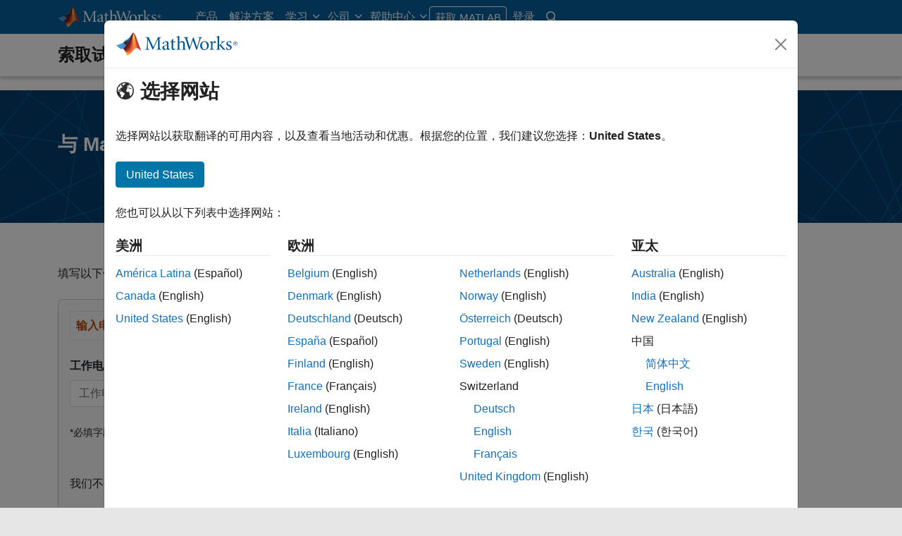

--- FILE ---
content_type: text/html;charset=utf-8
request_url: https://ww2.mathworks.cn/campaigns/products/trials.html?prodcode=MJ&s_iid=doc_trial_MJ_tb
body_size: 31382
content:
<!doctype html>
<html lang="zh">
<head>
	<meta charset="utf-8"/>
	<meta name="viewport" content="width=device-width, initial-scale=1.0"/>
	

	<link rel="icon" href="/etc.clientlibs/mathworks/clientlibs/customer-ui/templates/common/resources/images/favicon.20251211153853409.ico" type="image/x-icon"/>
	<link rel="canonical" href="https://ww2.mathworks.cn/company/aboutus/contact_us/request_trial.html"/>
	<meta http-equiv="X-UA-Compatible" content="IE=edge"/>
	<meta name="robots" content="noindex, nofollow"/>
	
		<meta name="twitter:card" content="summary_large_image"/>
		<meta name="twitter:site" content="@MathWorks"/>
		
		<meta name="twitter:image" content="https://ww2.mathworks.cn/company/aboutus/contact_us/request_trial/_jcr_content/thumbnail.adapt.1200.medium.jpg/1635943661194.jpg"/>
		<meta property="og:image:url" content="https://ww2.mathworks.cn/company/aboutus/contact_us/request_trial/_jcr_content/thumbnail.adapt.1200.medium.jpg/1635943661194.jpg"/>
		<meta property="og:image:secure_url" content="https://ww2.mathworks.cn/company/aboutus/contact_us/request_trial/_jcr_content/thumbnail.adapt.1200.medium.jpg/1635943661194.jpg"/>
	
	<meta property="og:url" content="https://ww2.mathworks.cn/company/aboutus/contact_us/request_trial.html"/>
	
	<meta property="og:title" content="索取试用版"/>
	<meta property="og:type" content="website"/>
	

	

	
    
<script src="/etc.clientlibs/mathworks/clientlibs/customer-ui/components/webvitals.min.20251211153853409.js"></script>




	
	

	
	
	

	

	
	
		
    
<link rel="stylesheet" href="/etc.clientlibs/mathworks/clientlibs/customer-ui/components/bootstrap5.min.20251211153853409.css" type="text/css">



		
    
<link rel="stylesheet" href="/etc.clientlibs/mathworks/clientlibs/customer-ui/templates/common/bs5.min.20251211153853409.css" type="text/css">



	
	
	
	

	<link href="/etc.clientlibs/mathworks/clientlibs/customer-ui/templates/common/resources/fonts/roboto/roboto-latin-italic-400.20251211153853409.woff2" rel="preload" as="font" type="font/woff2" crossorigin/>
	<link href="/etc.clientlibs/mathworks/clientlibs/customer-ui/templates/common/resources/fonts/roboto/roboto-latin-italic-500.20251211153853409.woff2" rel="preload" as="font" type="font/woff2" crossorigin/>
	<link href="/etc.clientlibs/mathworks/clientlibs/customer-ui/templates/common/resources/fonts/roboto/roboto-latin-italic-700.20251211153853409.woff2" rel="preload" as="font" type="font/woff2" crossorigin/>
	<link href="/etc.clientlibs/mathworks/clientlibs/customer-ui/templates/common/resources/fonts/roboto/roboto-latin-normal-400.20251211153853409.woff2" rel="preload" as="font" type="font/woff2" crossorigin/>
	<link href="/etc.clientlibs/mathworks/clientlibs/customer-ui/templates/common/resources/fonts/roboto/roboto-latin-normal-500.20251211153853409.woff2" rel="preload" as="font" type="font/woff2" crossorigin/>
	<link href="/etc.clientlibs/mathworks/clientlibs/customer-ui/templates/common/resources/fonts/roboto/roboto-latin-normal-700.20251211153853409.woff2" rel="preload" as="font" type="font/woff2" crossorigin/>
	<link href="/etc.clientlibs/mathworks/clientlibs/customer-ui/templates/common/resources/fonts/mathworks.20251211153853409.woff" rel="preload" as="font" type="font/woff" crossorigin/>

	
		<script id="analyticsDigitalData"> digitalData = {
  "pageInstanceID" : "https://ww2.mathworks.cn/company/aboutus/contact_us/request_trial.html",
  "page" : {
    "pageInfo" : {
      "pageID" : "https://ww2.mathworks.cn/company/aboutus/contact_us/request_trial.html",
      "destinationURL" : "https://ww2.mathworks.cn/company/aboutus/contact_us/request_trial.html"
    },
    "category" : {
      "subCategory1" : "company/aboutus",
      "subCategory2" : "company/aboutus/contact_us",
      "pageType" : "coabtcnt"
    },
    "attributes" : {
      "recommendationEntityId" : "e10e7907e0a1cdcc0b0b08771b6d7f0ebb81be75"
    }
  },
  "product" : [ {
    "productInfo" : { }
  } ],
  "component" : [ ]
};</script>
		<script>(function(g,b,d,f){(function(a,c,d){if(a){var e=b.createElement("style");e.id=c;e.innerHTML=d;a.appendChild(e)}})(b.getElementsByTagName("head")[0],"at-body-style",d);setTimeout(function(){var a=b.getElementsByTagName("head")[0];if(a){var c=b.getElementById("at-body-style");c&&a.removeChild(c)}},f)})(window,document,"[class*='personalization-container']:not([id^='web-application']) {opacity: 0 !important}",1E3);</script> <script src="//assets.adobedtm.com/d0cc0600946eb3957f703b9fe43c3590597a8c2c/satelliteLib-e8d23c2e444abadc572df06537e2def59c01db09.js" async></script>

	
	

	

	

	<title>索取试用版 - MATLAB &amp; Simulink</title>
	




                              <script>!function(a){var e="https://s.go-mpulse.net/boomerang/",t="addEventListener";if("False"=="True")a.BOOMR_config=a.BOOMR_config||{},a.BOOMR_config.PageParams=a.BOOMR_config.PageParams||{},a.BOOMR_config.PageParams.pci=!0,e="https://s2.go-mpulse.net/boomerang/";if(window.BOOMR_API_key="LERXA-6VNES-W6PXS-U8C7F-BXSZH",function(){function n(e){a.BOOMR_onload=e&&e.timeStamp||(new Date).getTime()}if(!a.BOOMR||!a.BOOMR.version&&!a.BOOMR.snippetExecuted){a.BOOMR=a.BOOMR||{},a.BOOMR.snippetExecuted=!0;var i,_,o,r=document.createElement("iframe");if(a[t])a[t]("load",n,!1);else if(a.attachEvent)a.attachEvent("onload",n);r.src="javascript:void(0)",r.title="",r.role="presentation",(r.frameElement||r).style.cssText="width:0;height:0;border:0;display:none;",o=document.getElementsByTagName("script")[0],o.parentNode.insertBefore(r,o);try{_=r.contentWindow.document}catch(O){i=document.domain,r.src="javascript:var d=document.open();d.domain='"+i+"';void(0);",_=r.contentWindow.document}_.open()._l=function(){var a=this.createElement("script");if(i)this.domain=i;a.id="boomr-if-as",a.src=e+"LERXA-6VNES-W6PXS-U8C7F-BXSZH",BOOMR_lstart=(new Date).getTime(),this.body.appendChild(a)},_.write("<bo"+'dy onload="document._l();">'),_.close()}}(),"".length>0)if(a&&"performance"in a&&a.performance&&"function"==typeof a.performance.setResourceTimingBufferSize)a.performance.setResourceTimingBufferSize();!function(){if(BOOMR=a.BOOMR||{},BOOMR.plugins=BOOMR.plugins||{},!BOOMR.plugins.AK){var e=""=="true"?1:0,t="",n="clnqxzqxyzdh62lkvlgq-f-b02bf1f7d-clientnsv4-s.akamaihd.net",i="false"=="true"?2:1,_={"ak.v":"39","ak.cp":"1460385","ak.ai":parseInt("195948",10),"ak.ol":"0","ak.cr":10,"ak.ipv":4,"ak.proto":"h2","ak.rid":"ac2e8988","ak.r":47376,"ak.a2":e,"ak.m":"dsca","ak.n":"essl","ak.bpcip":"18.219.11.0","ak.cport":35160,"ak.gh":"23.200.85.110","ak.quicv":"","ak.tlsv":"tls1.3","ak.0rtt":"","ak.0rtt.ed":"","ak.csrc":"-","ak.acc":"","ak.t":"1768598221","ak.ak":"hOBiQwZUYzCg5VSAfCLimQ==CbcHarkAVQFLKJwwh65idnrQsmzNDzpum9x2Zs8R7Fck4yZ8UvxR4+dkfFFpM6WdBbyASnQMmq54BwOR3W8xPU+RoaEb4uKSizYq7tlNoYR8A3er1vS6FaTcbB9u62xyGORbZ3CDtFjtQPf5pRm8cQcaRS7duJcTqXQXFYnJXjZTRgf7Vn/gJdOKxnSMw1MlCDnL3vscswMaf8S0EmK4TMjEy/JGIm62yUEnjwk9i3k4jDVqDOHxrPqZpK9QkM2XvLScIwSzXhSQSxSb89C76USir47kKaqHx9Fdp0u1dKTcG21URV8kWSBcuK0ZL2McIKkhlj7ZZbqlZ4Sqj2b7bBuHnVg3CG8/OYThs9QhQIuA+UGUlda7h6jDaN4iQ/sbXwQY8Y4VcJ/RGT7wB7jN0rHyGueKdbncqoRXQ5EjmZ8=","ak.pv":"296","ak.dpoabenc":"","ak.tf":i};if(""!==t)_["ak.ruds"]=t;var o={i:!1,av:function(e){var t="http.initiator";if(e&&(!e[t]||"spa_hard"===e[t]))_["ak.feo"]=void 0!==a.aFeoApplied?1:0,BOOMR.addVar(_)},rv:function(){var a=["ak.bpcip","ak.cport","ak.cr","ak.csrc","ak.gh","ak.ipv","ak.m","ak.n","ak.ol","ak.proto","ak.quicv","ak.tlsv","ak.0rtt","ak.0rtt.ed","ak.r","ak.acc","ak.t","ak.tf"];BOOMR.removeVar(a)}};BOOMR.plugins.AK={akVars:_,akDNSPreFetchDomain:n,init:function(){if(!o.i){var a=BOOMR.subscribe;a("before_beacon",o.av,null,null),a("onbeacon",o.rv,null,null),o.i=!0}return this},is_complete:function(){return!0}}}}()}(window);</script></head>



	<body class="site_lang_zh  
		  
		  
		  
 		  -has_corporatenav
		  
		  
		  
		  " data-cid="mktg">
		<a class="skip_link visually-hidden-focusable" href="#main">跳到内容</a>

		

	<header class="-has_matrix
					 -has_mwa
					 -has_store
					 -has_topnav
					 
					 ">
		<nav class="navbar navbar-expand-lg" aria-label="主导航">
			<div class="container-fluid container-lg">
				<div class="d-lg-flex flex-row align-items-center" id="header_content_container">
					<a href="/?s_tid=gn_logo" class="navbar-brand d-inline-block">
						<img src="/etc.clientlibs/mathworks/clientlibs/customer-ui/templates/common/resources/images/mathworks-logo-rev.20251211153853409.svg" class="mw_logo" alt="MathWorks" width="148" height="30"/>
						
					</a>

					

					<div class="d-flex d-lg-none" id="global_mobile_actuator_container_search">
						<button class="navbar-toggler btn collapsed" id="global_search_mobile_actuator" type="button" data-toggle="collapse" data-bs-toggle="collapse" data-target="#global_search_mobile" data-bs-target="#global_search_mobile" aria-controls="global_search_mobile" aria-expanded="false" aria-label="Toggle Search">
							<span class="icon-search"></span>
						</button>
					</div>
					<div class="navbar-collapse collapse" id="global_search_mobile">
						<div id="global_search_mobile_placeholder"></div>
						<div id="global_search_container">
							<div class="sectionHeadSearchBox sectionheadsearchbox containsResourceName resourceClass-sectionheadsearchbox">

	
		
		<form name="search" id="site_search" class="site_search" action="/search.html" method="get">
			<div class="input-group">
				<label id="search-mathworks" class="visually-hidden sr-only" for="query">搜索 MathWorks.com</label>
				<input type="hidden" name="c[]" value="entire_site"/>
				<input type="search" name="q" id="query" class="form-control rounded-start" placeholder="搜索 MathWorks.com" autocomplete="off" data-site-domain="cn" data-site-language="zh"/>
				<button type="submit" id="searchbutton" class="btn btn_color_blue icon-search" aria-label="搜索"></button>
			</div>
		</form>
	

	

	

</div>

						</div>
					</div>


					<div class="d-flex d-lg-none" id="global_mobile_actuator_container_navigation">
						<button class="navbar-toggler collapsed btn" id="global_navigation_mobile_actuator" type="button" data-toggle="collapse" data-bs-toggle="collapse" data-target="#global_navigation" data-bs-target="#global_navigation" aria-controls="global_navigation" aria-expanded="false" aria-label="${alwaystranslate:'Toggle Main Navigation'}">
							<span class="icon-menu-full"></span>
						</button>
					</div>
					<div class="collapse navbar-collapse" id="global_navigation">
						
						<div class="topNavigation topnavigation containsResourceName resourceClass-topnavigation">



	<ul class="navbar-nav flex-grow-1 align-items-lg-center mb-0">
		
		
			<li class="nav-item dropdown" id="globalnav_item_products">
				
	
	
	

	

	<a href="/products.html?s_tid=nav_products" class="nav-link ">

		

		
			
			产品</a>

		
		
	

				
			</li>
		
			<li class="nav-item dropdown" id="globalnav_item_solutions">
				
	
	
	

	

	<a href="/solutions.html?s_tid=nav_solutions" class="nav-link ">

		

		
			
			解决方案</a>

		
		
	

				
			</li>
		
			<li class="nav-item dropdown" id="globalnav_item_learn">
				
				
					<a href="#" class="nav-link dropdown-toggle" role="button" data-toggle="dropdown" data-bs-toggle="dropdown" aria-expanded="false">
						学习
					</a>
					<div class="dropdown-menu">
						<div class="container-lg">
							<div class="mainParsys parsys containsResourceName resourceClass-parsys"><div class="cqColumns containsResourceName section resourceClass-columns"><div class="row  ">

	
		<div class=" col-12 col-lg-8 d-flex flex-column "><div class="aac60a99-7f7f-4d47-970e-aec00a5723ab parsys containsResourceName resourceClass-parsys"><div class="cqColumns containsResourceName section resourceClass-columns"><div class="row  ">

	
		<div class=" col-12 col-lg-4 "><div class="80698336-994f-499e-a17d-4016faea1756 parsys containsResourceName resourceClass-parsys"><div class="text containsResourceName section resourceClass-text"><div class="mw-text  ">
	<p class="globalnav_section_title">培训</p>
<ul class="list-unstyled">
 <li><a href="https://matlabacademy.mathworks.com/?s_tid=nav_learn_mlac">自定进度的在线课程</a></li>
 <li><a href="/learn/training.html?s_tid=nav_learn_training">教师授课培训</a></li>
 <li><a href="/learn/training/certification.html?s_tid=nav_learn_certification">MathWorks 认证计划</a></li>
</ul>

	
		
		
	
</div>
</div>

</div>
</div>
	
		<div class=" col-12 col-lg-4 "><div class="755baf42-b699-4cd8-bc82-0bcca29bd064 parsys containsResourceName resourceClass-parsys"><div class="text containsResourceName section resourceClass-text"><div class="mw-text  ">
	<p class="globalnav_section_title">活动</p>
<ul class="list-unstyled">
 <li><a href="/company/events.html?s_tid=nav_learn_events">MATLAB 和 Simulink 活动</a></li>
 <li><a href="/company/events/conferences/search-proceedings.html?s_tid=nav_learn_proceedings&q=&page=1">活动会议资料</a></li>
 <li><a href="/videos/search.html?s_tid=nav_learn_webinars&q=&fq%5B%5D=video-external-category:recwebinar&page=1">往期线上研讨会和视频</a></li>
</ul>

	
		
		
	
</div>
</div>

</div>
</div>
	
		<div class=" col-12 col-lg-4 "><div class="7126096f-3d8e-44f5-bb5f-e82d4f1dc2e7 parsys containsResourceName resourceClass-parsys"><div class="text containsResourceName section resourceClass-text"><div class="mw-text  ">
	<p class="globalnav_section_title">学习资源</p>
<ul class="list-unstyled">
 <li><a href="/academia/educators.html?s_tid=nav_learn_teach">使用 MATLAB 教学</a></li>
 <li><a href="/academia/research.html?s_tid=nav_learn_research">使用 MATLAB 研究</a></li>
 <li><a href="/academia/students.html?s_tid=nav_learn_students">学生活动</a></li>
 <li><a href="/academia/books.html?s_tid=nav_learn_books">相关书籍</a></li>
</ul>

	
		
		
	
</div>
</div>

</div>
</div>
	
</div>
</div>
<div class="cqColumns containsResourceName section resourceClass-columns"><div class="row  mt-auto d-none d-lg-block ">

	
		<div class=" col-lg-4 "><div class="49d1cea7-1177-44e0-aa7b-69d7774587ac parsys containsResourceName resourceClass-parsys"><div class="button containsResourceName resourceClass-button section">



	
	
	
	

	<div class="d-grid">

	<a href="/company/aboutus/contact_us.html?s_tid=nav_learn_contact" class="btn btn_color_blue add_margin_20 btn-outline " role="button">

		

		
			
			联系我们</a>

		
		
	</div>





</div>

</div>
</div>
	
</div>
</div>
<div class="horizontalrule containsResourceName section resourceClass-horizontalrule">

<hr/>
</div>
<div class="text containsResourceName section resourceClass-text"><div class="mw-text  add_link_underline">
	<p>访问<a href="https://www.mathworks.com/help/?s_tid=nav_learn_hc">帮助中心</a>，浏览产品文档，参与社区论坛，查看发行说明，以及更多。</p>

	
		
		
	
</div>
</div>

</div>
</div>
	
		<div class=" col-lg-4 d-none d-lg-flex col-xl-3 offset-xl-1 "><div class="6c271095-d40d-4eba-b02a-657255faf52e parsys containsResourceName resourceClass-parsys"><div class="cqPanel containsResourceName resourceClass-panel section">



<div class="panel panel-default  ">
	

	

	
	<div class="panel-heading add_background_cover add_min_height_150 https___ww2_mathworks_cn_shared_content_corporate_nav_learn__jcr_content_mainParsys_columns_copy_6c271095_d40d_4eba_b02a_657255faf52e_panel_copy_headerImage" style="background-image: url('https://ww2.mathworks.cn/shared-content/corporate-nav/learn/_jcr_content/mainParsys/columns_copy/6c271095-d40d-4eba-b02a-657255faf52e/panel_copy/headerImage.adapt.1200.low.jpg/1750353565973.jpg');">
		

	
		
			
			<style data-aem-src="/content/dam/mathworks/mathworks-dot-com/images/responsive/supporting/videos/video-portal-thumbnail.jpg">
				@media screen and (min-width: 992px) { .https___ww2_mathworks_cn_shared_content_corporate_nav_learn__jcr_content_mainParsys_columns_copy_6c271095_d40d_4eba_b02a_657255faf52e_panel_copy_headerImage { background-image: url(https://ww2.mathworks.cn/shared-content/corporate-nav/learn/_jcr_content/mainParsys/columns_copy/6c271095-d40d-4eba-b02a-657255faf52e/panel_copy/headerImage.adapt.full.medium.jpg/1750353565973.jpg) !important; }}
				@media screen and (min-width: 768px) and (max-width: 991px){ .https___ww2_mathworks_cn_shared_content_corporate_nav_learn__jcr_content_mainParsys_columns_copy_6c271095_d40d_4eba_b02a_657255faf52e_panel_copy_headerImage { background-image: url(https://ww2.mathworks.cn/shared-content/corporate-nav/learn/_jcr_content/mainParsys/columns_copy/6c271095-d40d-4eba-b02a-657255faf52e/panel_copy/headerImage.adapt.full.low.jpg/1750353565973.jpg) !important; }}
			</style>
		
		
		
	

		
		
			
		
	</div>

	<div class="panel-body null">
		
			
			
				
			
			
			<div class="panelParsys parsys containsResourceName resourceClass-parsys"><div class="text containsResourceName section resourceClass-text"><div class="mw-text  ">
	<p class="h3 add_margin_5">MATLAB 和 Simulink 视频</p>
<p class="add_margin_10">了解产品，观看演示，并浏览新功能</p>

	
		
		
	
</div>
</div>
<div class="actionlink containsResourceName section resourceClass-actionlink">



	
	
	
	
	

	

	<a href="/videos.html?s_tid=nav_learn_spotlight_videos" class=" icon-chevron add_margin_20 add_margin_0 stretched-link ">

		

		
			
			浏览视频</a>

		
		
	



</div>

</div>

		
	</div>

	
	

</div>


    
<link rel="stylesheet" href="/etc.clientlibs/mathworks/clientlibs/customer-ui/components/panel.min.20251211153853409.css" type="text/css">



</div>

</div>
</div>
	
</div>
</div>

</div>

						</div>
					</div>
				
			</li>
		
			<li class="nav-item dropdown" id="globalnav_item_company">
				
				
					<a href="#" class="nav-link dropdown-toggle active" role="button" data-toggle="dropdown" data-bs-toggle="dropdown" aria-expanded="false">
						公司
					</a>
					<div class="dropdown-menu">
						<div class="container-lg">
							<div class="mainParsys parsys containsResourceName resourceClass-parsys"><div class="cqColumns containsResourceName section resourceClass-columns"><div class="row  ">

	
		<div class=" col-12 col-lg-8 d-flex flex-column "><div class="aac60a99-7f7f-4d47-970e-aec00a5723ab parsys containsResourceName resourceClass-parsys"><div class="cqColumns containsResourceName section resourceClass-columns"><div class="row  ">

	
		<div class=" col-12 col-lg-4 "><div class="80698336-994f-499e-a17d-4016faea1756 parsys containsResourceName resourceClass-parsys"><div class="text containsResourceName section resourceClass-text"><div class="mw-text  ">
	<p class="globalnav_section_title">公司</p>
<ul class="list-unstyled">
 <li><a href="/company.html?s_tid=nav_company_about_us">关于 MathWorks</a></li>
 <li><a href="/company/aboutus/mission_values.html?s_tid=nav_company_mv">使命和价值</a></li>
 <li><a href="/company/aboutus/soc_mission.html?s_tid=nav_company_sm">社会愿景</a></li>
 <li><a href="/company/aboutus/decarbonizing-mathworks.html?s_tid=nav_company_dc">MathWorks 致力于脱碳</a></li>
 <li><a href="/company/customer-stories.html?s_tid=nav_company_cs">客户案例</a></li>
</ul>

	
		
		
	
</div>
</div>

</div>
</div>
	
		<div class=" col-12 col-lg-4 "><div class="755baf42-b699-4cd8-bc82-0bcca29bd064 parsys containsResourceName resourceClass-parsys"><div class="text containsResourceName section resourceClass-text"><div class="mw-text  ">
	<p class="globalnav_section_title">招聘</p>
<ul class="list-unstyled">
 <li><a href="/company/jobs/opportunities.html?s_tid=nav_company_careers">招聘概览</a></li>
 <li><a href="/company/jobs/opportunities/search/?s_tid=nav_company_jobs">职位搜索</a></li>
 <li><a href="/company/jobs/teams-roles.html?s_tid=nav_company_teams">团队和岗位</a></li>
 <li><a href="/company/jobs/resources/locations.html?s_tid=nav_company_locations">办公地点</a></li>
</ul>

	
		
		
	
</div>
</div>

</div>
</div>
	
</div>
</div>
<div class="cqColumns containsResourceName section resourceClass-columns"><div class="row  mt-auto d-none d-lg-block ">

	
		<div class=" col-lg-4 "><div class="49d1cea7-1177-44e0-aa7b-69d7774587ac parsys containsResourceName resourceClass-parsys"><div class="button containsResourceName resourceClass-button section">



	
	
	
	

	<div class="d-grid">

	<a href="/company/aboutus/contact_us.html?s_tid=nav_company_contact" class="btn btn_color_blue add_margin_0 btn-outline " role="button">

		

		
			
			联系我们</a>

		
		
	</div>





</div>

</div>
</div>
	
</div>
</div>

</div>
</div>
	
		<div class=" col-lg-4 d-none d-lg-flex col-xl-3 offset-xl-1 "><div class="6c271095-d40d-4eba-b02a-657255faf52e parsys containsResourceName resourceClass-parsys"><div class="cqPanel containsResourceName resourceClass-panel section">



<div class="panel panel-default add_margin_0 ">
	

	

	
	<div class="panel-heading add_background_cover add_min_height_150 https___ww2_mathworks_cn_shared_content_corporate_nav_company__jcr_content_mainParsys_columns_6c271095_d40d_4eba_b02a_657255faf52e_panel_headerImage" style="background-image: url('https://ww2.mathworks.cn/shared-content/corporate-nav/company/_jcr_content/mainParsys/columns/6c271095-d40d-4eba-b02a-657255faf52e/panel/headerImage.adapt.1200.low.jpg/1742937770631.jpg');">
		

	
		
			
			<style data-aem-src="/content/dam/mathworks/mathworks-dot-com/company/events/images/decarbonization-spotlight.jpg">
				@media screen and (min-width: 992px) { .https___ww2_mathworks_cn_shared_content_corporate_nav_company__jcr_content_mainParsys_columns_6c271095_d40d_4eba_b02a_657255faf52e_panel_headerImage { background-image: url(https://ww2.mathworks.cn/shared-content/corporate-nav/company/_jcr_content/mainParsys/columns/6c271095-d40d-4eba-b02a-657255faf52e/panel/headerImage.adapt.full.medium.jpg/1742937770631.jpg) !important; }}
				@media screen and (min-width: 768px) and (max-width: 991px){ .https___ww2_mathworks_cn_shared_content_corporate_nav_company__jcr_content_mainParsys_columns_6c271095_d40d_4eba_b02a_657255faf52e_panel_headerImage { background-image: url(https://ww2.mathworks.cn/shared-content/corporate-nav/company/_jcr_content/mainParsys/columns/6c271095-d40d-4eba-b02a-657255faf52e/panel/headerImage.adapt.full.low.jpg/1742937770631.jpg) !important; }}
			</style>
		
		
		
	

		
		
			
		
	</div>

	<div class="panel-body null">
		
			
			
				
			
			
			<div class="panelParsys parsys containsResourceName resourceClass-parsys"><div class="text containsResourceName section resourceClass-text"><div class="mw-text  ">
	<p class="h3 add_margin_5">MathWorks 致力于脱碳</p>
<p class="add_margin_10">了解 MathWorks 如何保护和恢复地球资源</p>

	
		
		
	
</div>
</div>
<div class="actionlink containsResourceName section resourceClass-actionlink">



	
	
	
	
	

	

	<a href="/company/aboutus/decarbonizing-mathworks.html?s_tid=nav_company_spotlight_dc" class=" icon-chevron add_margin_20 add_margin_0 stretched-link ">

		

		
			
			了解更多</a>

		
		
	



</div>

</div>

		
	</div>

	
	

</div>


    



</div>

</div>
</div>
	
</div>
</div>

</div>

						</div>
					</div>
				
			</li>
		
			<li class="nav-item dropdown -alignment_lg_end" id="globalnav_item_help">
				
				
					<a href="#" class="nav-link dropdown-toggle" role="button" data-toggle="dropdown" data-bs-toggle="dropdown" aria-expanded="false">
						帮助中心
					</a>
					<div class="dropdown-menu">
						<div class="container-lg">
							<div class="mainParsys parsys containsResourceName resourceClass-parsys"><div class="cqColumns containsResourceName section resourceClass-columns"><div class="row  ">

	
		<div class=" col-12 col-lg-8 d-flex flex-column "><div class="aac60a99-7f7f-4d47-970e-aec00a5723ab parsys containsResourceName resourceClass-parsys"><div class="cqColumns containsResourceName section resourceClass-columns"><div class="row  ">

	
		<div class=" col-12 col-lg-4 "><div class="80698336-994f-499e-a17d-4016faea1756 parsys containsResourceName resourceClass-parsys"><div class="text containsResourceName section resourceClass-text"><div class="mw-text  ">
	<p class="globalnav_section_title">MATLAB 帮助中心</p>
<ul class="list-unstyled">
 <li><a href="/help/?s_tid=nav_help_documentation">文档</a></li>
 <li><a href="/help/install/index.html?s_tid=nav_help_install">安装帮助</a></li>
 <li><a href="/help/relnotes/index.html?s_tid=nav_help_install">发行说明</a></li>
 <li><a href="/downloads/web_downloads/?s_tid=nav_help_downloads">下载产品</a></li>
 <li><a href="/support/bugreports/?s_tid=nav_help_bugreports">Bug 报告</a></li>
</ul>

	
		
		
	
</div>
</div>

</div>
</div>
	
		<div class=" col-12 col-lg-4 "><div class="755baf42-b699-4cd8-bc82-0bcca29bd064 parsys containsResourceName resourceClass-parsys"><div class="text containsResourceName section resourceClass-text"><div class="mw-text  ">
	<p class="globalnav_section_title">社区</p>
<ul class="list-unstyled">
 <li><a href="https://blogs.mathworks.com/?s_tid=nav_help_blogs">博客</a></li>
 <li><a href="/matlabcentral/fileexchange/?s_tid=nav_help_fex">File Exchange</a></li>
 <li><a href="/matlabcentral/answers/index/?s_tid=nav_help_answers">MATLAB Answers</a></li>
</ul>

	
		
		
	
</div>
</div>

</div>
</div>
	
</div>
</div>
<div class="cqColumns containsResourceName section resourceClass-columns"><div class="row  mt-auto d-none d-lg-block ">

	
		<div class=" col-lg-4 "><div class="49d1cea7-1177-44e0-aa7b-69d7774587ac parsys containsResourceName resourceClass-parsys"><div class="button containsResourceName resourceClass-button section">



	
	
	
	

	<div class="d-grid">

	<a href="/company/aboutus/contact_us.html?s_tid=nav_help_contact" class="btn btn_color_blue add_margin_20 btn-outline " role="button">

		

		
			
			联系我们</a>

		
		
	</div>





</div>

</div>
</div>
	
</div>
</div>

</div>
</div>
	
		<div class=" col-lg-4 d-none d-lg-flex col-xl-3 offset-xl-1 "><div class="6c271095-d40d-4eba-b02a-657255faf52e parsys containsResourceName resourceClass-parsys"><div class="cqPanel containsResourceName resourceClass-panel section">



<div class="panel panel-default  ">
	

	

	
	<div class="panel-heading add_background_cover add_min_height_150 https___ww2_mathworks_cn_shared_content_corporate_nav_help__jcr_content_mainParsys_columns_copy_6c271095_d40d_4eba_b02a_657255faf52e_panel_headerImage" style="background-image: url('https://ww2.mathworks.cn/shared-content/corporate-nav/help/_jcr_content/mainParsys/columns_copy/6c271095-d40d-4eba-b02a-657255faf52e/panel/headerImage.adapt.1200.low.jpg/1768253225973.jpg');">
		

	
		
			
			<style data-aem-src="/content/dam/mathworks/mathworks-dot-com/images/responsive/supporting/solutions/electrical-engineering-computer-science/self-paced-training-thumbnail.jpg">
				@media screen and (min-width: 992px) { .https___ww2_mathworks_cn_shared_content_corporate_nav_help__jcr_content_mainParsys_columns_copy_6c271095_d40d_4eba_b02a_657255faf52e_panel_headerImage { background-image: url(https://ww2.mathworks.cn/shared-content/corporate-nav/help/_jcr_content/mainParsys/columns_copy/6c271095-d40d-4eba-b02a-657255faf52e/panel/headerImage.adapt.full.medium.jpg/1768253225973.jpg) !important; }}
				@media screen and (min-width: 768px) and (max-width: 991px){ .https___ww2_mathworks_cn_shared_content_corporate_nav_help__jcr_content_mainParsys_columns_copy_6c271095_d40d_4eba_b02a_657255faf52e_panel_headerImage { background-image: url(https://ww2.mathworks.cn/shared-content/corporate-nav/help/_jcr_content/mainParsys/columns_copy/6c271095-d40d-4eba-b02a-657255faf52e/panel/headerImage.adapt.full.low.jpg/1768253225973.jpg) !important; }}
			</style>
		
		
		
	

		
		
			
		
	</div>

	<div class="panel-body null">
		
			
			
				
			
			
			<div class="panelParsys parsys containsResourceName resourceClass-parsys"><div class="text containsResourceName section resourceClass-text"><div class="mw-text  ">
	<p class="h3 add_margin_5">自定进度的在线课程</p>
<p class="add_margin_10">从包含分步指导和自动反馈的实操练习开始。</p>

	
		
		
	
</div>
</div>
<div class="actionlink containsResourceName section resourceClass-actionlink">



	
	
	
	
	

	

	<a href="https://matlabacademy.mathworks.com/?s_tid=nav_help_spotlight_courses" class=" icon-chevron add_margin_20 add_margin_0 stretched-link ">

		

		
			
			了解培训</a>

		
		
	



</div>

</div>

		
	</div>

	
	

</div>


    



</div>

</div>
</div>
	
</div>
</div>

</div>

						</div>
					</div>
				
			</li>
		

		
		<li class="nav-item  d-none d-lg-block -alignment_lg_end" id="globalnav_item_matlab">
			
	
	
	

	

	<a href="https://login.mathworks.com/embedded-login/landing.html?cid=getmatlab&s_tid=gn_getml" style="display:none;" class="not-logged-in btn btn_color_orange ">

		

		
			
			获取 MATLAB</a>

		
		
	

			
	
	
	

	

	<a href="https://login.mathworks.com/embedded-login/landing.html?cid=getmatlab&s_tid=gn_getml" style="display:none;" class="logged-in btn btn_color_orange ">

		

		
			
			MATLAB</a>

		
		
	


			
			

		</li>

		
		
			<li class="nav-item dropdown -alignment_lg_end" id="globalnav_item_mwa">
				<a href="#" class="nav-link headernav_login mwa-nav_login" id="mwanav_item_login" style="display: none;" aria-label="登录到您的 MathWorks 帐户">
					登录
				</a>

				<a href="#" class="nav-link headernav_logout dropdown-toggle" id="mwanav_actuator" role="button" data-toggle="dropdown" data-bs-toggle="dropdown" aria-expanded="false" style="display: none;" title="访问您的 MathWorks 帐户">
					<span class="mwanav_avatar mwa_image_drop_down"></span>
					<span class="mobile_account_name visually_hidden_xxl visually_hidden_xl visually_hidden_lg hidden-md hidden-lg"></span>
				</a>
				<ul class="dropdown-menu dropdown-menu-lg-end" id="mwanav_dropdown_menu">
					<li id='mwanav_item_account'><a class='mwa-account dropdown-item'>我的帐户</a></li>
					<li id='mwanav_item_community'><a class='mwa-community-profile dropdown-item'>我的社区资料</a></li>
					<li id='mwanav_item_associate'><a class='mwa-link-license dropdown-item'>关联许可证</a></li>
					<li><hr class="dropdown-divider"/></li>
					<li id='mwanav_item_logout'><a class='mwa-logout dropdown-item'>登出</a></li>
				</ul>
			</li>
		

		<li class="nav-item d-block d-lg-none" id="globalnav_item_mobile_divider"><hr class="dropdown-divider"/></li>

		<li class="nav-item d-block d-sm-flex gap-3 d-lg-none" id="globalnav_item_mobile_ctas">
			
				
	
	
	

	

	<a href="https://login.mathworks.com/embedded-login/landing.html?cid=getmatlab&s_tid=gn_getml" style="display:none !important;" class="not-logged-in btn btn-outline btn_color_orange d-block flex-grow-1 companion_btn ">

		

		
			
			获取 MATLAB</a>

		
		
	

				
	
	
	

	

	<a href="https://login.mathworks.com/embedded-login/landing.html?cid=getmatlab&s_tid=gn_getml" style="display:none !important;" class="logged-in btn btn-outline btn_color_orange d-block flex-grow-1 companion_btn ">

		

		
			
			MATLAB</a>

		
		
	

				
	
	
	

	

	<a href="/company/aboutus/contact_us.html?s_tid=gn_ps" class="btn btn-outline btn_color_blue d-block flex-grow-1 companion_btn ">

		

		
			
			联系我们</a>

		
		
	

			
		</li>

		

		

		<li class="nav-item dropdown d-none d-lg-block -alignment_lg_end" id="globalnav_item_search">
			<a href="#" class="nav-link dropdown-toggle" role="button" data-toggle="dropdown" data-bs-toggle="dropdown" aria-expanded="false" aria-label="搜索"><span class="icon-search"></span></a>
			<div class="dropdown-menu">
				<div class="container-lg">
					<div class="row align-items-center">
						
						<div class="col-12 col-lg-4">
							<p class="h1">搜索</p>
						</div>
						<div class="col-12 col-lg-8">
							<div id="global_search_desktop_placeholder"></div>
						</div>
						
						
					</div>
				</div>
			</div>
		</li>

		
	</ul>


	


</div>

					</div>
				</div>

				
			</div>
		</nav>
	</header>



		


	<div class="sticky-top" id="sticky_container">
		
		<div class="sectionHead sectionhead containsResourceName resourceClass-sectionhead">

	<div class="section_banner" id="section_banner">
		<div class="container-fluid container-lg">
			<div class="row align-items-center">
				<div class="col-12">
					<div class="section_banner_title">
						
						<h1>
							
							索取试用版
						</h1>
						
						
					</div>
				</div>
			</div>
		</div>
	</div>





</div>

		
		
	</div>





		

		<div class="content_container" id="content_container">
			
				

<main id="main" tabindex="-1">
	
	<section><div class="mainParsys parsys containsResourceName resourceClass-parsys"><div class="cqBand containsResourceName section resourceClass-band">




<div class="band    https___ww2_mathworks_cn_company_aboutus_contact_us_request_trial__jcr_content_mainParsys_band_copy_backgroundImage" style="background-image: url('https://ww2.mathworks.cn/company/aboutus/contact_us/request_trial/_jcr_content/mainParsys/band_copy/backgroundImage.adapt.full.low.jpg/1758226977490.jpg');">
	

	
		
			<style data-aem-src="/content/dam/mathworks/mathworks-dot-com/images/responsive/supporting/company/aboutus/contactus/contact-us-page-trial-careers-bkgr.jpg">
				@media screen and (min-width: 768px) { .https___ww2_mathworks_cn_company_aboutus_contact_us_request_trial__jcr_content_mainParsys_band_copy_backgroundImage { background-image: url(https://ww2.mathworks.cn/company/aboutus/contact_us/request_trial/_jcr_content/mainParsys/band_copy/backgroundImage.adapt.full.medium.jpg/1758226977490.jpg) !important; }}
			</style>
			
		
		
		
	

	
		<div class="container-fluid container-lg">
			<div class="row">
				<div class="col-12">
					<div><div class="mainParsys parsys containsResourceName resourceClass-parsys"><div class="text containsResourceName section resourceClass-text"><div class="mw-text  ">
	<h1><span class="add_font_color_white">与 MathWorks 代表联系以获得 <span class="insertproductname">&nbsp;</span> 的免费试用版。 </span></h1>

	
		
		
	
</div>
</div>

</div>
</div>
				</div>
			</div>
		</div>
	
	
    
<link rel="stylesheet" href="/etc.clientlibs/mathworks/clientlibs/customer-ui/components/band.min.20251211153853409.css" type="text/css">



</div></div>
<div class="cqBand containsResourceName section resourceClass-band">




<div class="band   ">
	
	
		<div class="container-fluid container-lg">
			<div class="row">
				<div class="col-12">
					<div><div class="mainParsys parsys containsResourceName resourceClass-parsys"><div class="text containsResourceName section resourceClass-text"><div class="mw-text  ">
	<p>填写以下信息。MathWorks 代表通常会在一个工作日内与您联系。</p>

	
		
		
	
</div>
</div>
<div class="cqColumns containsResourceName section resourceClass-columns"><div class="row  ">

	
		<div class=" col-12 col-sm-8 "><div class="0426c8d2-48bd-4d7d-afda-2e75db969a92 parsys containsResourceName resourceClass-parsys"><div class="contactform resourceClass-contactform containsResourceName section">
	
    
<link rel="stylesheet" href="/etc.clientlibs/mathworks/clientlibs/customer-ui/components/webwidgets.min.20251211153853409.css" type="text/css">
<script src="/etc.clientlibs/mathworks/clientlibs/customer-ui/components/webwidgets.min.20251211153853409.js"></script>




	
	

<div class="form_container wide ">
	<div class="allform">
		<div class="formcontent card bg-light text-dark">
			<div class="card-body">
				<form id="Mathworks_Form_75403d52-0dbb-4610-a84b-28fe15d824f0" class="Standard_Eloqua_Form" name="Mathworks_Form" action="/bin/mathworks/forms/contactform.data/scf.data" method="post" data-eloqua-status="https://ww2.mathworks.cn/company/aboutus/contact_us/request_trial/_jcr_content/mainParsys/band_1630742491_copy/mainParsys/columns/0426c8d2-48bd-4d7d-afda-2e75db969a92/contactform_0.status.json" data-form-variant="progressbar" data-elq-form-name="2017-01_Web-Trial-Request-1478873557819" data-eloqua-form-type="handRaiser" data-eloqua-uncollected-fields-uri="https://ww2.mathworks.cn/company/aboutus/contact_us/request_trial/_jcr_content/mainParsys/band_1630742491_copy/mainParsys/columns/0426c8d2-48bd-4d7d-afda-2e75db969a92/contactform_0.data.json" data-eloqua-confirmation="https://ww2.mathworks.cn/company/aboutus/contact_us/confirmation.html" data-mwa-register-query-string="None" data-eloqua-outage-msg="表单提交当前不可用。|抱歉给您带来不便。如需即时帮助，请 |联系我们。" data-button-continue="继续" data-button-submit="提交" data-form-validation-required="必须填写" data-form-validation-minlength="最少 {0} 个字" data-form-validation-maxlength="最多 {0} 个字" data-form-validation-emailrequired="请提供一个电子邮件地址。" data-form-validation-domain="不是有效的电子邮件地址" data-form-validation-email="请输入有效的电子邮件" data-form-validation-invalid="无效的字符（s）" data-form-validation-customphonechars="无效的字符（s）" data-form-validation-latincompany="只接受拉丁字符" data-form-validation-latindepartment="只接受拉丁字符（可以包含数字、下划线）" data-form-validation-latinonly="只接受拉丁字符" data-form-validation-digits="请输入数字" data-form-validation-htmldisallowed="请输入不带 HTML 的值。">

					
					
						<div class="add_margin_12">
							<div class="topic_progress_indicator">
								<p class="topic_progress_current_step contact-continues1 add_font_color_orange">
									输入电子邮件地址</p>
								<p class="d-none topic_progress_current_step contact-continues2 add_font_color_orange">
									选择您的职业</p>
								<p class="d-none topic_progress_current_step contact-continues3 add_font_color_orange">
									提供其他联系信息</p>
								<p class="d-none topic_progress_current_step contact-continues4 add_font_color_orange">
									最后一步：共享详细信息</p>
								<ul class="list-unstyled" aria-hidden="true">
									<li class="active topic-indicator1">
									</li>
									<li class="topic-indicator2">
									</li>
									<li class="topic-indicator3">
									</li>
									<li class="topic-indicator4">
									</li>
								</ul>
							</div>

							<div class="alert alert-info alert-dismissible d-none disable-blocker-alert" role="alert">
								<button type="button" class="btn-close" data-bs-dismiss="alert" aria-label="Close">
								</button>
								<p class="alert_heading">要继续，请对 mathworks.com 禁用浏览器广告拦截并重新加载此页。</p>
							</div>
						</div>
					
					<input type="hidden" name="contactFormResourcePath" value="/content/mathworks/cn/zh/company/aboutus/contact_us/request_trial/jcr:content/mainParsys/band_1630742491_copy/mainParsys/columns/0426c8d2-48bd-4d7d-afda-2e75db969a92/contactform_0"/>
					<input type="hidden" name="campaignOffer" value="Web Trial Request for"/>
					<input type="hidden" name="confURL" value=""/>
					<input type="hidden" name="C_State_Prov" value=""/>
					<input type="hidden" name="elqCampaignId" value="5250"/>
					

					<div class="form_module email_submit_div">
						<div class="d-none unexpected-mwa-error add_background_color_gray add_background_position_left alert alert-danger add_margin_0" role="alert">
							<span class="alert_icon icon-alert-error"></span>
							<p class="alert_heading">表格当前不能处理。请稍后重试。 我们正在努力解决此错误。与此同时，您可以<a href="/support/contact_us.html">联系支持</a>。</p>
						</div>
						<div class="email submit_module email_submit">
							<div class="form_container">
								
								
								

								
								<div class="E_mail form-group eloqua-field C_EmailAddressCont">
									<label for="C_EmailAddressID_75403d52-0dbb-4610-a84b-28fe15d824f0" class="form-label">工作电邮或大学电邮*</label>
									<input type="email" placeholder="工作电邮或大学电邮" id="C_EmailAddressID_75403d52-0dbb-4610-a84b-28fe15d824f0" name="C_EmailAddress" class="form-control C_EmailAddressID" maxlength="100" required/>
								</div>

								
								<div class="form-group eloqua-field C_Potential_Use1Cont d-none">
									<label for="C_Potential_Use1ID_75403d52-0dbb-4610-a84b-28fe15d824f0" class="form-label">以下哪种描述最接近您的职业？*</label>
									<select id="C_Potential_Use1ID_75403d52-0dbb-4610-a84b-28fe15d824f0" name="C_Potential_Use1" class="form-select C_Potential_Use1ID" required>
										<option value="" selected>
											请选择其一
										</option>
										<option value="Student">
											学生
										</option>
										<option value="Education">
											教师/高校科研人员
										</option>
										<option value="Home">
											业余爱好者
										</option>
										<option value="Government">
											国防军工单位的工程师/科学家
										</option>
										<option value="Commercial">
											企事业单位的工程师/科学家
										</option>
									</select>
								</div>

								
								<div class="form-group eloqua-field C_Job_Role1Cont d-none">
									<label for="C_Job_Role1ID_75403d52-0dbb-4610-a84b-28fe15d824f0" class="form-label">以下哪一项最能描述您的职责？*</label>
									<select id="C_Job_Role1ID_75403d52-0dbb-4610-a84b-28fe15d824f0" name="C_Job_Role1" class="form-select C_Job_Role1ID" required>
										<option value="" selected>
											请选择其一
										</option>
										<option data-use="student" value="Postdoctoral">
											博士
										</option>
										<option data-use="student" value="Student (Graduate-level)">
											学生（研究生）
										</option>
										<option data-use="student" value="Student (Undergraduate)">
											学生（本科生）
										</option>
										<option data-use="student" value="Student (K-12, Pre-College)">
											学生（中小学）
										</option>

										<option data-use="commercial" value="Use the software">
											使用软件
										</option>
										<option data-use="commercial" value="Manage teams using the software">
											管理团队使用的软件
										</option>
										<option data-use="commercial" value="Provide IT/licensing support">
											提供 IT/授权支持
										</option>
										<option data-use="commercial" value="Purchase the software for others">
											为别人购买软件
										</option>

										<option data-use="government" value="Use the software">
											使用软件
										</option>
										<option data-use="government" value="Manage teams using the software">
											管理团队使用的软件
										</option>
										<option data-use="government" value="Provide IT/licensing support">
											提供 IT/授权支持
										</option>
										<option data-use="government" value="Purchase the software for others">
											为别人购买软件
										</option>

										<option data-use="education" value="Educator, Researcher (College, University)">
											教育工作者，研究人员（ 学院或大学）
										</option>
										<option data-use="education" value="Educator (K-12, Pre-College)">
											教育工作者（中小学教育）
										</option>
										<option data-use="education" value="Software Admin (College, University)">
											软件管理人员（ 学院或大学）
										</option>
										<option data-use="education" value="Software Admin (K-12, Pre-College)">
											软件管理人员（中小学教育）
										</option>
									</select>
								</div>

								
								<fieldset class="eloqua-field C_Faculty_or_Research_Advisor_Request1Cont d-none">
									<legend>您是代表老师做购买前评估吗?*
									</legend>
									<div class="form-check C_Faculty_or_Research_Advisor_Request1YesCont">
										<input type="radio" value="Yes" id="C_Faculty_or_Research_Advisor_Request1YesID_75403d52-0dbb-4610-a84b-28fe15d824f0" name="C_Faculty_or_Research_Advisor_Request1" class="form-check-input C_Faculty_or_Research_Advisor_Request1YesID" required/>
										<label class="form-check-label" for="C_Faculty_or_Research_Advisor_Request1YesID_75403d52-0dbb-4610-a84b-28fe15d824f0">是</label>
									</div>
									<div class="form-check C_Faculty_or_Research_Advisor_Request1NoCont">
										<input type="radio" value="No" id="C_Faculty_or_Research_Advisor_Request1NoID_75403d52-0dbb-4610-a84b-28fe15d824f0" name="C_Faculty_or_Research_Advisor_Request1" class="form-check-input C_Faculty_or_Research_Advisor_Request1NoID" required/>
										<label class="form-check-label" for="C_Faculty_or_Research_Advisor_Request1NoID_75403d52-0dbb-4610-a84b-28fe15d824f0">否</label>
									</div>
								</fieldset>

								
								<div class="form-group eloqua-field C_Country_Code1Cont d-none">
									<label for="C_Country_Code1ID_75403d52-0dbb-4610-a84b-28fe15d824f0" class="form-label">地点*</label>
									<select class="form-select C_Country_Code1ID" id="C_Country_Code1ID_75403d52-0dbb-4610-a84b-28fe15d824f0" name="C_Country_Code1" required>
										<option value="" data-country="">请选择其一</option>
										
											<option value="AL" data-country="Albania">
												阿尔巴尼亚
											</option>
										
											<option value="DZ" data-country="Algeria">
												阿尔及利亚
											</option>
										
											<option value="AF" data-country="Afghanistan">
												阿富汗
											</option>
										
											<option value="AR" data-country="Argentina">
												阿根廷
											</option>
										
											<option value="AE" data-country="United Arab Emirates">
												阿拉伯联合酋长国
											</option>
										
											<option value="AW" data-country="Aruba">
												阿鲁巴
											</option>
										
											<option value="OM" data-country="Oman">
												阿曼
											</option>
										
											<option value="AZ" data-country="Azerbaijan">
												阿塞拜疆
											</option>
										
											<option value="EG" data-country="Egypt">
												埃及
											</option>
										
											<option value="ET" data-country="Ethiopia">
												埃塞俄比亚
											</option>
										
											<option value="IE" data-country="Ireland">
												爱尔兰
											</option>
										
											<option value="EE" data-country="Estonia">
												爱沙尼亚
											</option>
										
											<option value="AD" data-country="Andorra">
												安道尔
											</option>
										
											<option value="AO" data-country="Angola">
												安哥拉
											</option>
										
											<option value="AI" data-country="Anguilla">
												安圭拉
											</option>
										
											<option value="AG" data-country="Antigua and Barbuda">
												安提瓜和巴布达
											</option>
										
											<option value="AT" data-country="Austria">
												奥地利
											</option>
										
											<option value="AU" data-country="Australia">
												澳大利亚
											</option>
										
											<option value="MO" data-country="Macau">
												澳门
											</option>
										
											<option value="BB" data-country="Barbados">
												巴巴多斯
											</option>
										
											<option value="PG" data-country="Papua New Guinea">
												巴布亚新几内亚
											</option>
										
											<option value="BS" data-country="Bahamas">
												巴哈马
											</option>
										
											<option value="PK" data-country="Pakistan">
												巴基斯坦
											</option>
										
											<option value="PY" data-country="Paraguay">
												巴拉圭
											</option>
										
											<option value="BH" data-country="Bahrain">
												巴林
											</option>
										
											<option value="PA" data-country="Panama">
												巴拿马
											</option>
										
											<option value="BR" data-country="Brazil">
												巴西
											</option>
										
											<option value="BY" data-country="Belarus">
												白俄罗斯
											</option>
										
											<option value="BM" data-country="Bermuda">
												百慕大
											</option>
										
											<option value="BG" data-country="Bulgaria">
												保加利亚
											</option>
										
											<option value="MP" data-country="Northern Mariana Islands">
												北马里亚纳群岛
											</option>
										
											<option value="BJ" data-country="Benin">
												贝宁
											</option>
										
											<option value="BE" data-country="Belgium">
												比利时
											</option>
										
											<option value="IS" data-country="Iceland">
												冰岛
											</option>
										
											<option value="BO" data-country="Bolivia">
												玻利维亚
											</option>
										
											<option value="PR" data-country="Puerto Rico">
												波多黎各
											</option>
										
											<option value="PL" data-country="Poland">
												波兰
											</option>
										
											<option value="BQ" data-country="Bonaire, Sint Eustatius &amp; Saba">
												波奈、圣佑达修斯及沙巴
											</option>
										
											<option value="BA" data-country="Bosnia and Herzegovina">
												波斯尼亚及黑塞哥維那
											</option>
										
											<option value="BW" data-country="Botswana">
												博茨瓦纳
											</option>
										
											<option value="BZ" data-country="Belize">
												伯利兹
											</option>
										
											<option value="BT" data-country="Bhutan">
												不丹
											</option>
										
											<option value="BF" data-country="Burkina Faso">
												布基纳法索
											</option>
										
											<option value="BI" data-country="Burundi">
												布隆迪
											</option>
										
											<option value="GQ" data-country="Equatorial Guinea">
												赤道几内亚
											</option>
										
											<option value="DK" data-country="Denmark">
												丹麦
											</option>
										
											<option value="DE" data-country="Germany">
												德国
											</option>
										
											<option value="TL" data-country="Timor-Leste">
												东帝汶
											</option>
										
											<option value="TG" data-country="Togo">
												多哥
											</option>
										
											<option value="DO" data-country="Dominican Republic">
												多米尼加共和国
											</option>
										
											<option value="DM" data-country="Dominica">
												多米尼克
											</option>
										
											<option value="RU" data-country="Russian Federation">
												俄罗斯联邦
											</option>
										
											<option value="EC" data-country="Ecuador">
												厄瓜多尔
											</option>
										
											<option value="ER" data-country="Eritrea">
												厄立特里亚
											</option>
										
											<option value="FR" data-country="France">
												法国
											</option>
										
											<option value="FO" data-country="Faroe Islands">
												法罗群岛
											</option>
										
											<option value="PF" data-country="French Polynesia">
												法属波利尼西亚
											</option>
										
											<option value="GF" data-country="French Guiana">
												法属圭亚那
											</option>
										
											<option value="PH" data-country="Philippines">
												菲律宾
											</option>
										
											<option value="FI" data-country="Finland">
												芬兰
											</option>
										
											<option value="CV" data-country="Cape Verde">
												佛得角
											</option>
										
											<option value="FK" data-country="Falkland Islands">
												福克兰群岛
											</option>
										
											<option value="GM" data-country="Gambia, The">
												甘比亚
											</option>
										
											<option value="CG" data-country="Congo">
												刚果
											</option>
										
											<option value="CD" data-country="Congo, Democratic Republic of">
												刚果民主共和国
											</option>
										
											<option value="CO" data-country="Colombia">
												哥伦比亚
											</option>
										
											<option value="CR" data-country="Costa Rica">
												哥斯达黎加
											</option>
										
											<option value="GD" data-country="Grenada">
												格林纳达
											</option>
										
											<option value="GL" data-country="Greenland">
												格陵兰
											</option>
										
											<option value="GE" data-country="Georgia">
												格鲁吉亚
											</option>
										
											<option value="CW" data-country="Curaçao">
												古拉索
											</option>
										
											<option value="GP" data-country="Guadeloupe">
												瓜德罗普
											</option>
										
											<option value="GU" data-country="Guam">
												关岛
											</option>
										
											<option value="GY" data-country="Guyana">
												圭亚那
											</option>
										
											<option value="KZ" data-country="Kazakhstan">
												哈萨克斯坦
											</option>
										
											<option value="HT" data-country="Haiti">
												海地
											</option>
										
											<option value="KR" data-country="Korea (Republic Of)">
												韩国
											</option>
										
											<option value="NL" data-country="Netherlands">
												荷兰
											</option>
										
											<option value="ME" data-country="Montenegro">
												黑山
											</option>
										
											<option value="HN" data-country="Honduras">
												洪都拉斯
											</option>
										
											<option value="KI" data-country="Kiribati">
												基里巴斯
											</option>
										
											<option value="DJ" data-country="Djibouti">
												吉布提
											</option>
										
											<option value="KG" data-country="Kyrgyzstan">
												吉尔吉斯斯坦
											</option>
										
											<option value="GN" data-country="Guinea">
												几内亚
											</option>
										
											<option value="GW" data-country="Guinea-Bissau">
												几内亚比绍
											</option>
										
											<option value="CA" data-country="Canada">
												加拿大
											</option>
										
											<option value="GH" data-country="Ghana">
												加纳
											</option>
										
											<option value="GA" data-country="Gabon">
												加蓬
											</option>
										
											<option value="KH" data-country="Cambodia">
												柬埔寨
											</option>
										
											<option value="CZ" data-country="Czech Republic">
												捷克共和国
											</option>
										
											<option value="ZW" data-country="Zimbabwe">
												津巴布韦
											</option>
										
											<option value="CM" data-country="Cameroon">
												喀麦隆
											</option>
										
											<option value="QA" data-country="Qatar">
												卡塔尔
											</option>
										
											<option value="KY" data-country="Cayman Islands">
												开曼群岛
											</option>
										
											<option value="CC" data-country="Cocos (Keeling) Islands">
												科科斯群岛
											</option>
										
											<option value="KM" data-country="Comoros">
												科摩罗
											</option>
										
											<option value="CI" data-country="Cote d&#39;Ivoire">
												科特迪瓦
											</option>
										
											<option value="KW" data-country="Kuwait">
												科威特
											</option>
										
											<option value="HR" data-country="Croatia">
												克罗地亚
											</option>
										
											<option value="KE" data-country="Kenya">
												肯尼亚
											</option>
										
											<option value="CK" data-country="Cook Islands">
												库克群岛
											</option>
										
											<option value="LV" data-country="Latvia">
												拉脱维亚
											</option>
										
											<option value="LS" data-country="Lesotho">
												莱索托
											</option>
										
											<option value="LA" data-country="Laos">
												老挝
											</option>
										
											<option value="LB" data-country="Lebanon">
												黎巴嫩
											</option>
										
											<option value="LR" data-country="Liberia">
												利比里亚
											</option>
										
											<option value="LY" data-country="Libya">
												利比亚
											</option>
										
											<option value="LT" data-country="Lithuania">
												立陶宛
											</option>
										
											<option value="LI" data-country="Liechtenstein">
												列支敦士登
											</option>
										
											<option value="RE" data-country="Reunion">
												留尼汪
											</option>
										
											<option value="LU" data-country="Luxembourg">
												卢森堡
											</option>
										
											<option value="RW" data-country="Rwanda">
												卢旺达
											</option>
										
											<option value="RO" data-country="Romania">
												罗马尼亚
											</option>
										
											<option value="MG" data-country="Madagascar">
												马达加斯加
											</option>
										
											<option value="MT" data-country="Malta">
												马耳他
											</option>
										
											<option value="MV" data-country="Maldives">
												马尔代夫
											</option>
										
											<option value="MW" data-country="Malawi">
												马拉维
											</option>
										
											<option value="MY" data-country="Malaysia">
												马来西亚
											</option>
										
											<option value="ML" data-country="Mali">
												马里
											</option>
										
											<option value="MK" data-country="Macedonia, the F.Y.R. of">
												马其顿共和国
											</option>
										
											<option value="MH" data-country="Marshall Islands">
												马绍尔群岛
											</option>
										
											<option value="MQ" data-country="Martinique">
												马提尼克
											</option>
										
											<option value="YT" data-country="Mayotte">
												马约特
											</option>
										
											<option value="MU" data-country="Mauritius">
												毛里求斯
											</option>
										
											<option value="MR" data-country="Mauritania">
												毛里塔尼亚
											</option>
										
											<option value="US" data-country="United States">
												美国
											</option>
										
											<option value="AS" data-country="American Samoa">
												美属萨摩亚
											</option>
										
											<option value="VI" data-country="Virgin Islands (U.S.)">
												美属维尔京群岛
											</option>
										
											<option value="MN" data-country="Mongolia">
												蒙古
											</option>
										
											<option value="MS" data-country="Montserrat">
												蒙特塞拉特
											</option>
										
											<option value="BD" data-country="Bangladesh">
												孟加拉国
											</option>
										
											<option value="PE" data-country="Peru">
												秘鲁
											</option>
										
											<option value="FM" data-country="Micronesia">
												密克罗尼西亚
											</option>
										
											<option value="MM" data-country="Myanmar">
												缅甸
											</option>
										
											<option value="MD" data-country="Moldova">
												摩尔多瓦
											</option>
										
											<option value="MA" data-country="Morocco">
												摩洛哥
											</option>
										
											<option value="MC" data-country="Monaco">
												摩纳哥
											</option>
										
											<option value="MZ" data-country="Mozambique">
												莫桑比克
											</option>
										
											<option value="MX" data-country="Mexico">
												墨西哥
											</option>
										
											<option value="NA" data-country="Namibia">
												纳米比亚
											</option>
										
											<option value="ZA" data-country="South Africa">
												南非
											</option>
										
											<option value="AQ" data-country="Antarctica">
												南极洲
											</option>
										
											<option value="GS" data-country="S Georgia, S Sandwich Islands">
												南乔治亚和南桑威奇群岛
											</option>
										
											<option value="NP" data-country="Nepal">
												尼泊尔
											</option>
										
											<option value="NI" data-country="Nicaragua">
												尼加拉瓜
											</option>
										
											<option value="NE" data-country="Niger">
												尼日尔
											</option>
										
											<option value="NG" data-country="Nigeria">
												尼日利亚
											</option>
										
											<option value="NU" data-country="Niue">
												纽埃
											</option>
										
											<option value="NO" data-country="Norway">
												挪威
											</option>
										
											<option value="NF" data-country="Norfolk Island">
												诺福克岛
											</option>
										
											<option value="PW" data-country="Palau">
												帕劳
											</option>
										
											<option value="PN" data-country="Pitcairn">
												皮特凯恩
											</option>
										
											<option value="PT" data-country="Portugal">
												葡萄牙
											</option>
										
											<option value="JP" data-country="Japan">
												日本
											</option>
										
											<option value="SE" data-country="Sweden">
												瑞典
											</option>
										
											<option value="CH" data-country="Switzerland">
												瑞士
											</option>
										
											<option value="SV" data-country="El Salvador">
												萨尔瓦多
											</option>
										
											<option value="WS" data-country="Samoa">
												萨摩亚
											</option>
										
											<option value="RS" data-country="Serbia">
												塞尔维亚
											</option>
										
											<option value="SL" data-country="Sierra Leone">
												塞拉利昂
											</option>
										
											<option value="SN" data-country="Senegal">
												塞内加尔
											</option>
										
											<option value="CY" data-country="Cyprus">
												塞浦路斯
											</option>
										
											<option value="SC" data-country="Seychelles">
												塞舌尔
											</option>
										
											<option value="SA" data-country="Saudi Arabia">
												沙特阿拉伯
											</option>
										
											<option value="BL" data-country="Saint Barthelemy">
												圣巴瑟米
											</option>
										
											<option value="CX" data-country="Christmas Island">
												圣诞岛
											</option>
										
											<option value="ST" data-country="Sao Tome and Principe">
												圣多美和普林西比
											</option>
										
											<option value="SH" data-country="St. Helena">
												圣赫勒拿
											</option>
										
											<option value="KN" data-country="Saint Kitts and Nevis">
												圣基茨和尼维斯
											</option>
										
											<option value="LC" data-country="Saint Lucia">
												圣卢西亚
											</option>
										
											<option value="MF" data-country="Saint Martin (French part)">
												圣马丁 (法属)
											</option>
										
											<option value="SX" data-country="Sint Maarten">
												圣马丁 (荷属)
											</option>
										
											<option value="SM" data-country="San Marino">
												圣马力诺
											</option>
										
											<option value="PM" data-country="St. Pierre and Miquelon">
												圣皮埃尔和密克罗
											</option>
										
											<option value="VC" data-country="Saint Vincent, The Grenadines">
												圣文森特和格林纳丁斯
											</option>
										
											<option value="LK" data-country="Sri Lanka">
												斯里兰卡
											</option>
										
											<option value="SK" data-country="Slovakia">
												斯洛伐克
											</option>
										
											<option value="SI" data-country="Slovenia">
												斯洛文尼亚
											</option>
										
											<option value="SZ" data-country="Swaziland">
												斯威士兰
											</option>
										
											<option value="SR" data-country="Suriname">
												苏里南
											</option>
										
											<option value="SO" data-country="Somalia">
												索马里
											</option>
										
											<option value="SB" data-country="Solomon Islands">
												所罗门群岛
											</option>
										
											<option value="TJ" data-country="Tajikistan">
												塔吉克斯坦
											</option>
										
											<option value="TW" data-country="Taiwan">
												台湾
											</option>
										
											<option value="TH" data-country="Thailand">
												泰国
											</option>
										
											<option value="TZ" data-country="Tanzania">
												坦桑尼亚
											</option>
										
											<option value="TO" data-country="Tonga">
												汤加
											</option>
										
											<option value="TC" data-country="Turks and Caicos Islands">
												特克斯和凯科斯群岛
											</option>
										
											<option value="TT" data-country="Trinidad and Tobago">
												特立尼达和多巴哥
											</option>
										
											<option value="TN" data-country="Tunisia">
												突尼斯
											</option>
										
											<option value="TV" data-country="Tuvalu">
												图瓦卢
											</option>
										
											<option value="TR" data-country="Turkey">
												土耳其
											</option>
										
											<option value="TM" data-country="Turkmenistan">
												土库曼斯坦
											</option>
										
											<option value="TK" data-country="Tokelau">
												托克劳
											</option>
										
											<option value="WF" data-country="Wallis and Futuna Islands">
												瓦利斯和富图纳群岛
											</option>
										
											<option value="VU" data-country="Vanuatu">
												瓦努阿图
											</option>
										
											<option value="GT" data-country="Guatemala">
												危地马拉
											</option>
										
											<option value="VE" data-country="Venezuela">
												委内瑞拉
											</option>
										
											<option value="BN" data-country="Brunei">
												文莱
											</option>
										
											<option value="UG" data-country="Uganda">
												乌干达
											</option>
										
											<option value="UA" data-country="Ukraine">
												乌克兰
											</option>
										
											<option value="UY" data-country="Uruguay">
												乌拉圭
											</option>
										
											<option value="UZ" data-country="Uzbekistan">
												乌兹别克斯坦
											</option>
										
											<option value="ES" data-country="Spain">
												西班牙
											</option>
										
											<option value="EH" data-country="Western Sahara">
												西撒哈拉
											</option>
										
											<option value="GR" data-country="Greece">
												希腊
											</option>
										
											<option value="HK" data-country="Hong Kong">
												香港
											</option>
										
											<option value="SG" data-country="Singapore">
												新加坡
											</option>
										
											<option value="NC" data-country="New Caledonia">
												新喀里多尼亚
											</option>
										
											<option value="NZ" data-country="New Zealand">
												新西兰
											</option>
										
											<option value="HU" data-country="Hungary">
												匈牙利
											</option>
										
											<option value="JM" data-country="Jamaica">
												牙买加
											</option>
										
											<option value="AM" data-country="Armenia">
												亚美尼亚
											</option>
										
											<option value="YE" data-country="Yemen">
												也门
											</option>
										
											<option value="IQ" data-country="Iraq">
												伊拉克
											</option>
										
											<option value="IL" data-country="Israel">
												以色列
											</option>
										
											<option value="IT" data-country="Italy">
												意大利
											</option>
										
											<option value="IN" data-country="India">
												印度
											</option>
										
											<option value="ID" data-country="Indonesia">
												印度尼西亚
											</option>
										
											<option value="GB" data-country="United Kingdom">
												英国
											</option>
										
											<option value="VG" data-country="Virgin Islands (British)">
												英属维尔京群岛
											</option>
										
											<option value="JO" data-country="Jordan">
												约旦
											</option>
										
											<option value="VN" data-country="Vietnam">
												越南
											</option>
										
											<option value="ZM" data-country="Zambia">
												赞比亚
											</option>
										
											<option value="TD" data-country="Chad">
												乍得
											</option>
										
											<option value="GI" data-country="Gibraltar">
												直布罗陀
											</option>
										
											<option value="CL" data-country="Chile">
												智利
											</option>
										
											<option value="CF" data-country="Central African Republic">
												中非共和国
											</option>
										
											<option value="CN" data-country="China">
												中国
											</option>
										
											<option value="NR" data-country="Nauru">
												瑙鲁
											</option>
										
											<option value="VA" data-country="Vatican City State">
												梵蒂冈
											</option>
										
											<option value="FJ" data-country="Fiji">
												斐济
											</option>
										
									</select>
								</div>

								
								<div class="form-group eloqua-field C_FirstNameCont d-none">
									<label for="C_FirstNameID_75403d52-0dbb-4610-a84b-28fe15d824f0" class="form-label">名*</label>
									<input type="text" placeholder="名" value="" id="C_FirstNameID_75403d52-0dbb-4610-a84b-28fe15d824f0" name="C_FirstName" class="form-control C_FirstNameID" maxlength="50" required/>
								</div>

								
								<div class="form-group eloqua-field C_LastNameCont d-none">
									<label for="C_LastNameID_75403d52-0dbb-4610-a84b-28fe15d824f0" class="form-label">姓*</label>
									<input type="text" placeholder="姓" value="" id="C_LastNameID_75403d52-0dbb-4610-a84b-28fe15d824f0" name="C_LastName" class="form-control C_LastNameID" maxlength="50" required/>
								</div>

								
								<div class="form-group eloqua-field C_State_Code_Unique_Identifier1Cont d-none">
									<label for="C_State_Code_Unique_Identifier1ID_75403d52-0dbb-4610-a84b-28fe15d824f0" class="form-label">省/市*</label>
									<select id="C_State_Code_Unique_Identifier1ID_75403d52-0dbb-4610-a84b-28fe15d824f0" name="C_State_Code_Unique_Identifier1" class="form-select C_State_Code_Unique_Identifier1ID" required>
										
	<option data-country="all" value="" data-state="">请选择其一</option>
	<option data-country="US" value="AL" data-state="Alabama">Alabama</option>
	<option data-country="US" value="AK" data-state="Alaska">Alaska</option>
	<option data-country="US" value="AS" data-state="American Samoa">美属萨摩亚</option>
	<option data-country="US" value="AA" data-state="APO/FPO AA">APO/FPO AA</option>
	<option data-country="US" value="AE" data-state="APO/FPO AE">APO/FPO AE</option>
	<option data-country="US" value="AP" data-state="APO/FPO AP">APO/FPO AP</option>
	<option data-country="US" value="AZ" data-state="Arizona">Arizona</option>
	<option data-country="US" value="AR" data-state="Arkansas">Arkansas</option>
	<option data-country="US" value="CA" data-state="California">California</option>
	<option data-country="US" value="PW" data-state="Caroline Islands">Caroline Islands</option>
	<option data-country="US" value="CO" data-state="Colorado">Colorado</option>
	<option data-country="US" value="CT" data-state="Connecticut">Connecticut</option>
	<option data-country="US" value="DE" data-state="Delaware">Delaware</option>
	<option data-country="US" value="DC" data-state="District of Columbia">District of Columbia</option>
	<option data-country="US" value="FL" data-state="Florida">Florida</option>
	<option data-country="US" value="GA" data-state="Georgia">格鲁吉亚</option>
	<option data-country="US" value="GU" data-state="Guam">关岛</option>
	<option data-country="US" value="HI" data-state="Hawaii">Hawaii</option>
	<option data-country="US" value="ID" data-state="Idaho">Idaho</option>
	<option data-country="US" value="IL" data-state="Illinois">Illinois</option>
	<option data-country="US" value="IN" data-state="Indiana">Indiana</option>
	<option data-country="US" value="IA" data-state="Iowa">Iowa</option>
	<option data-country="US" value="KS" data-state="Kansas">Kansas</option>
	<option data-country="US" value="KY" data-state="Kentucky">Kentucky</option>
	<option data-country="US" value="LA" data-state="Louisiana">Louisiana</option>
	<option data-country="US" value="ME" data-state="Maine">Maine</option>
	<option data-country="US" value="MP" data-state="Mariana Islands">Mariana Islands</option>
	<option data-country="US" value="MH" data-state="Marshall Islands">马绍尔群岛</option>
	<option data-country="US" value="MD" data-state="Maryland">Maryland</option>
	<option data-country="US" value="MA" data-state="Massachusetts">Massachusetts</option>
	<option data-country="US" value="MI" data-state="Michigan">Michigan</option>
	<option data-country="US" value="MN" data-state="Minnesota">Minnesota</option>
	<option data-country="US" value="MS" data-state="Mississippi">Mississippi</option>
	<option data-country="US" value="MO" data-state="Missouri">Missouri</option>
	<option data-country="US" value="MT" data-state="Montana">Montana</option>
	<option data-country="US" value="NE" data-state="Nebraska">Nebraska</option>
	<option data-country="US" value="NV" data-state="Nevada">Nevada</option>
	<option data-country="US" value="NH" data-state="New Hampshire">New Hampshire</option>
	<option data-country="US" value="NJ" data-state="New Jersey">New Jersey</option>
	<option data-country="US" value="NM" data-state="New Mexico">New Mexico</option>
	<option data-country="US" value="NY" data-state="New York">New York</option>
	<option data-country="US" value="NC" data-state="North Carolina">North Carolina</option>
	<option data-country="US" value="ND" data-state="North Dakota">North Dakota</option>
	<option data-country="US" value="OH" data-state="Ohio">Ohio</option>
	<option data-country="US" value="OK" data-state="Oklahoma">Oklahoma</option>
	<option data-country="US" value="OR" data-state="Oregon">Oregon</option>
	<option data-country="US" value="PA" data-state="Pennsylvania">Pennsylvania</option>
	<option data-country="US" value="PR" data-state="Puerto Rico">波多黎各</option>
	<option data-country="US" value="RI" data-state="Rhode Island">Rhode Island</option>
	<option data-country="US" value="SC" data-state="South Carolina">South Carolina</option>
	<option data-country="US" value="SD" data-state="South Dakota">South Dakota</option>
	<option data-country="US" value="TN" data-state="Tennessee">Tennessee</option>
	<option data-country="US" value="TX" data-state="Texas">Texas</option>
	<option data-country="US" value="UT" data-state="Utah">Utah</option>
	<option data-country="US" value="VT" data-state="Vermont">Vermont</option>
	<option data-country="US" value="VI" data-state="Virgin Islands">Virgin Islands</option>
	<option data-country="US" value="VA" data-state="Virginia">Virginia</option>
	<option data-country="US" value="WA" data-state="Washington">Washington</option>
	<option data-country="US" value="WV" data-state="West Virginia">West Virginia</option>
	<option data-country="US" value="WI" data-state="Wisconsin">Wisconsin</option>
	<option data-country="US" value="WY" data-state="Wyoming">Wyoming</option>
	<option data-country="CN" value="CN-11" data-state="Beijing">北京</option>
	<option data-country="CN" value="CN-50" data-state="Chongqing">重庆</option>
	<option data-country="CN" value="CN-31" data-state="Shanghai">上海</option>
	<option data-country="CN" value="CN-12" data-state="Tianjin">天津</option>
	<option data-country="CN" value="CN-34" data-state="Anhui">安徽</option>
	<option data-country="CN" value="CN-35" data-state="Fujian">福建</option>
	<option data-country="CN" value="CN-62" data-state="Gansu">甘肃</option>
	<option data-country="CN" value="CN-44" data-state="Guangdong">广东</option>
	<option data-country="CN" value="CN-52" data-state="Guizhou">贵州</option>
	<option data-country="CN" value="CN-46" data-state="Hainan">海南</option>
	<option data-country="CN" value="CN-13" data-state="Hebei">河北</option>
	<option data-country="CN" value="CN-23" data-state="Heilongjiang">黑龙江</option>
	<option data-country="CN" value="CN-41" data-state="Henan">河南</option>
	<option data-country="CN" value="CN-42" data-state="Hubei">湖北</option>
	<option data-country="CN" value="CN-43" data-state="Hunan">湖南</option>
	<option data-country="CN" value="CN-32" data-state="Jiangsu">江苏</option>
	<option data-country="CN" value="CN-36" data-state="Jiangxi">江西</option>
	<option data-country="CN" value="CN-22" data-state="Jilin">吉林</option>
	<option data-country="CN" value="CN-21" data-state="Liaoning">辽宁</option>
	<option data-country="CN" value="CN-63" data-state="Qinghai">青海</option>
	<option data-country="CN" value="CN-61" data-state="Shaanxi">陕西</option>
	<option data-country="CN" value="CN-37" data-state="Shandong">山东</option>
	<option data-country="CN" value="CN-14" data-state="Shanxi">山西</option>
	<option data-country="CN" value="CN-51" data-state="Sichuan">四川</option>
	<option data-country="CN" value="CN-53" data-state="Yunnan">云南</option>
	<option data-country="CN" value="CN-33" data-state="Zhejiang">浙江</option>
	<option data-country="CN" value="CN-45" data-state="Guangxi">广西</option>
	<option data-country="CN" value="CN-15" data-state="Nei Mongol">内蒙古</option>
	<option data-country="CN" value="CN-64" data-state="Ningxia">宁夏</option>
	<option data-country="CN" value="CN-65" data-state="Xinjiang">新疆</option>
	<option data-country="CN" value="CN-54" data-state="Xizang">西藏</option>
	<option data-country="IT" value="IT-AG" data-state="Agrigento">Agrigento</option>
	<option data-country="IT" value="IT-AL" data-state="Alessandria">Alessandria</option>
	<option data-country="IT" value="IT-AN" data-state="Ancona">Ancona</option>
	<option data-country="IT" value="IT-AO" data-state="Aosta">Aosta</option>
	<option data-country="IT" value="IT-AR" data-state="Arezzo">Arezzo</option>
	<option data-country="IT" value="IT-AP" data-state="Ascoli Piceno">Ascoli Piceno</option>
	<option data-country="IT" value="IT-AT" data-state="Asti">Asti</option>
	<option data-country="IT" value="IT-AV" data-state="Avellino">Avellino</option>
	<option data-country="IT" value="IT-BA" data-state="Bari">Bari</option>
	<option data-country="IT" value="IT-BT" data-state="Barletta-Andria-Trani">Barletta-Andria-Trani</option>
	<option data-country="IT" value="IT-BL" data-state="Belluno">Belluno</option>
	<option data-country="IT" value="IT-BN" data-state="Benevento">Benevento</option>
	<option data-country="IT" value="IT-BG" data-state="Bergamo">Bergamo</option>
	<option data-country="IT" value="IT-BI" data-state="Biella">Biella</option>
	<option data-country="IT" value="IT-BO" data-state="Bologna">Bologna</option>
	<option data-country="IT" value="IT-BZ" data-state="Bolzano">Bolzano</option>
	<option data-country="IT" value="IT-BS" data-state="Brescia">Brescia</option>
	<option data-country="IT" value="IT-BR" data-state="Brindisi">Brindisi</option>
	<option data-country="IT" value="IT-CA" data-state="Cagliari">Cagliari</option>
	<option data-country="IT" value="IT-CL" data-state="Caltanissetta">Caltanissetta</option>
	<option data-country="IT" value="IT-CB" data-state="Campobasso">Campobasso</option>
	<option data-country="IT" value="IT-CI" data-state="Carbonia-Iglesias">Carbonia-Iglesias</option>
	<option data-country="IT" value="IT-CE" data-state="Caserta">Caserta</option>
	<option data-country="IT" value="IT-CT" data-state="Catania">Catania</option>
	<option data-country="IT" value="IT-CZ" data-state="Catanzaro">Catanzaro</option>
	<option data-country="IT" value="IT-CH" data-state="Chieti">Chieti</option>
	<option data-country="IT" value="IT-CO" data-state="Como">Como</option>
	<option data-country="IT" value="IT-CS" data-state="Cosenza">Cosenza</option>
	<option data-country="IT" value="IT-CR" data-state="Cremona">Cremona</option>
	<option data-country="IT" value="IT-KR" data-state="Crotone">Crotone</option>
	<option data-country="IT" value="IT-CN" data-state="Cuneo">Cuneo</option>
	<option data-country="IT" value="IT-EN" data-state="Enna">Enna</option>
	<option data-country="IT" value="IT-FM" data-state="Fermo">Fermo</option>
	<option data-country="IT" value="IT-FE" data-state="Ferrara">Ferrara</option>
	<option data-country="IT" value="IT-FI" data-state="Firenze">Firenze</option>
	<option data-country="IT" value="IT-FG" data-state="Foggia">Foggia</option>
	<option data-country="IT" value="IT-FC" data-state="Forl&igrave;-Cesena">Forlì-Cesena</option>
	<option data-country="IT" value="IT-FR" data-state="Frosinone">Frosinone</option>
	<option data-country="IT" value="IT-GE" data-state="Genova">Genova</option>
	<option data-country="IT" value="IT-GO" data-state="Gorizia">Gorizia</option>
	<option data-country="IT" value="IT-GR" data-state="Grosseto">Grosseto</option>
	<option data-country="IT" value="IT-IM" data-state="Imperia">Imperia</option>
	<option data-country="IT" value="IT-IS" data-state="Isernia">Isernia</option>
	<option data-country="IT" value="IT-SP" data-state="La Spezia">La Spezia</option>
	<option data-country="IT" value="IT-AQ" data-state="L'Aquila">L&#39;Aquila</option>
	<option data-country="IT" value="IT-LT" data-state="Latina">Latina</option>
	<option data-country="IT" value="IT-LE" data-state="Lecce">Lecce</option>
	<option data-country="IT" value="IT-LC" data-state="Lecco">Lecco</option>
	<option data-country="IT" value="IT-LI" data-state="Livorno">Livorno</option>
	<option data-country="IT" value="IT-LO" data-state="Lodi">Lodi</option>
	<option data-country="IT" value="IT-LU" data-state="Lucca">Lucca</option>
	<option data-country="IT" value="IT-MC" data-state="Macerata">Macerata</option>
	<option data-country="IT" value="IT-MN" data-state="Mantova">Mantova</option>
	<option data-country="IT" value="IT-MS" data-state="Massa-Carrara">Massa-Carrara</option>
	<option data-country="IT" value="IT-MT" data-state="Matera">Matera</option>
	<option data-country="IT" value="IT-VS" data-state="Medio Campidano">Medio Campidano</option>
	<option data-country="IT" value="IT-ME" data-state="Messina">Messina</option>
	<option data-country="IT" value="IT-MI" data-state="Milano">Milano</option>
	<option data-country="IT" value="IT-MO" data-state="Modena">Modena</option>
	<option data-country="IT" value="IT-MB" data-state="Monza e della Brianza">Monza e della Brianza</option>
	<option data-country="IT" value="IT-NA" data-state="Napoli">Napoli</option>
	<option data-country="IT" value="IT-NO" data-state="Novara">Novara</option>
	<option data-country="IT" value="IT-NU" data-state="Nuoro">Nuoro</option>
	<option data-country="IT" value="IT-OG" data-state="Ogliastra">Ogliastra</option>
	<option data-country="IT" value="IT-OT" data-state="Olbia-Tempio">Olbia-Tempio</option>
	<option data-country="IT" value="IT-OR" data-state="Oristano">Oristano</option>
	<option data-country="IT" value="IT-PD" data-state="Padova">Padova</option>
	<option data-country="IT" value="IT-PA" data-state="Palermo">Palermo</option>
	<option data-country="IT" value="IT-PR" data-state="Parma">Parma</option>
	<option data-country="IT" value="IT-PV" data-state="Pavia">Pavia</option>
	<option data-country="IT" value="IT-PG" data-state="Perugia">Perugia</option>
	<option data-country="IT" value="IT-PU" data-state="Pesaro e Urbino">Pesaro e Urbino</option>
	<option data-country="IT" value="IT-PE" data-state="Pescara">Pescara</option>
	<option data-country="IT" value="IT-PC" data-state="Piacenza">Piacenza</option>
	<option data-country="IT" value="IT-PI" data-state="Pisa">Pisa</option>
	<option data-country="IT" value="IT-PT" data-state="Pistoia">Pistoia</option>
	<option data-country="IT" value="IT-PN" data-state="Pordenone">Pordenone</option>
	<option data-country="IT" value="IT-PZ" data-state="Potenza">Potenza</option>
	<option data-country="IT" value="IT-PO" data-state="Prato">Prato</option>
	<option data-country="IT" value="IT-RG" data-state="Ragusa">Ragusa</option>
	<option data-country="IT" value="IT-RA" data-state="Ravenna">Ravenna</option>
	<option data-country="IT" value="IT-RC" data-state="Reggio Calabria">Reggio Calabria</option>
	<option data-country="IT" value="IT-RE" data-state="Reggio Emilia">Reggio Emilia</option>
	<option data-country="IT" value="IT-RI" data-state="Rieti">Rieti</option>
	<option data-country="IT" value="IT-RN" data-state="Rimini">Rimini</option>
	<option data-country="IT" value="IT-RM" data-state="Roma">Roma</option>
	<option data-country="IT" value="IT-RO" data-state="Rovigo">Rovigo</option>
	<option data-country="IT" value="IT-SA" data-state="Salerno">Salerno</option>
	<option data-country="IT" value="IT-SS" data-state="Sassari">Sassari</option>
	<option data-country="IT" value="IT-SV" data-state="Savona">Savona</option>
	<option data-country="IT" value="IT-SI" data-state="Siena">Siena</option>
	<option data-country="IT" value="IT-SR" data-state="Siracusa">Siracusa</option>
	<option data-country="IT" value="IT-SO" data-state="Sondrio">Sondrio</option>
	<option data-country="IT" value="IT-TA" data-state="Taranto">Taranto</option>
	<option data-country="IT" value="IT-TE" data-state="Teramo">Teramo</option>
	<option data-country="IT" value="IT-TR" data-state="Terni">Terni</option>
	<option data-country="IT" value="IT-TO" data-state="Torino">Torino</option>
	<option data-country="IT" value="IT-TP" data-state="Trapani">Trapani</option>
	<option data-country="IT" value="IT-TN" data-state="Trento">Trento</option>
	<option data-country="IT" value="IT-TV" data-state="Treviso">Treviso</option>
	<option data-country="IT" value="IT-TS" data-state="Trieste">Trieste</option>
	<option data-country="IT" value="IT-UD" data-state="Udine">Udine</option>
	<option data-country="IT" value="IT-VA" data-state="Varese">Varese</option>
	<option data-country="IT" value="IT-VE" data-state="Venezia">Venezia</option>
	<option data-country="IT" value="IT-VB" data-state="Verbano-Cusio-Ossola">Verbano-Cusio-Ossola</option>
	<option data-country="IT" value="IT-VC" data-state="Vercelli">Vercelli</option>
	<option data-country="IT" value="IT-VR" data-state="Verona">Verona</option>
	<option data-country="IT" value="IT-VV" data-state="Vibo Valentia">Vibo Valentia</option>
	<option data-country="IT" value="IT-VI" data-state="Vicenza">Vicenza</option>
	<option data-country="IT" value="IT-VT" data-state="Viterbo">Viterbo</option>
	<option data-country="JP" value="JP-01" data-state="Hokkaido">Hokkaido</option>
	<option data-country="JP" value="JP-02" data-state="Aomori">Aomori</option>
	<option data-country="JP" value="JP-03" data-state="Iwate">Iwate</option>
	<option data-country="JP" value="JP-04" data-state="Miyagi">Miyagi</option>
	<option data-country="JP" value="JP-05" data-state="Akita">Akita</option>
	<option data-country="JP" value="JP-06" data-state="Yamagata">Yamagata</option>
	<option data-country="JP" value="JP-07" data-state="Fukushima">Fukushima</option>
	<option data-country="JP" value="JP-08" data-state="Ibaraki">Ibaraki</option>
	<option data-country="JP" value="JP-09" data-state="Tochigi">Tochigi</option>
	<option data-country="JP" value="JP-10" data-state="Gunma"></option>
	<option data-country="JP" value="JP-11" data-state="Saitama">Saitama</option>
	<option data-country="JP" value="JP-12" data-state="Chiba"></option>
	<option data-country="JP" value="JP-13" data-state="Tokyo">Tokyo</option>
	<option data-country="JP" value="JP-14" data-state="Kanagawa">Kanagawa</option>
	<option data-country="JP" value="JP-15" data-state="Niigata">Niigata</option>
	<option data-country="JP" value="JP-16" data-state="Toyama">Toyama</option>
	<option data-country="JP" value="JP-17" data-state="Ishikawa">Ishikawa</option>
	<option data-country="JP" value="JP-18" data-state="Fukui"></option>
	<option data-country="JP" value="JP-19" data-state="Yamanashi">Yamanashi</option>
	<option data-country="JP" value="JP-20" data-state="Nagano">Nagano</option>
	<option data-country="JP" value="JP-21" data-state="Gifu">Gifu</option>
	<option data-country="JP" value="JP-22" data-state="Shizuoka">Shizuoka</option>
	<option data-country="JP" value="JP-23" data-state="Aichi">Aichi</option>
	<option data-country="JP" value="JP-24" data-state="Mie">Mie</option>
	<option data-country="JP" value="JP-25" data-state="Shiga">Shiga</option>
	<option data-country="JP" value="JP-26" data-state="Kyoto">Kyoto</option>
	<option data-country="JP" value="JP-27" data-state="Osaka">Osaka</option>
	<option data-country="JP" value="JP-28" data-state="Hyogo">Hyogo</option>
	<option data-country="JP" value="JP-29" data-state="Nara">Nara</option>
	<option data-country="JP" value="JP-30" data-state="Wakayama">Wakayama</option>
	<option data-country="JP" value="JP-31" data-state="Tottori">Tottori</option>
	<option data-country="JP" value="JP-32" data-state="Shimane">Shimane</option>
	<option data-country="JP" value="JP-33" data-state="Okayama">Okayama</option>
	<option data-country="JP" value="JP-34" data-state="Hiroshima">Hiroshima</option>
	<option data-country="JP" value="JP-35" data-state="Yamaguchi">Yamaguchi</option>
	<option data-country="JP" value="JP-36" data-state="Tokushima">Tokushima</option>
	<option data-country="JP" value="JP-37" data-state="Kagawa">Kagawa</option>
	<option data-country="JP" value="JP-38" data-state="Ehime">Ehime</option>
	<option data-country="JP" value="JP-39" data-state="Kochi">Kochi</option>
	<option data-country="JP" value="JP-40" data-state="Fukuoka">Fukuoka</option>
	<option data-country="JP" value="JP-41" data-state="Saga">Saga</option>
	<option data-country="JP" value="JP-42" data-state="Nagasaki">Nagasaki</option>
	<option data-country="JP" value="JP-43" data-state="Kumamoto">Kumamoto</option>
	<option data-country="JP" value="JP-44" data-state="Oita">Oita</option>
	<option data-country="JP" value="JP-45" data-state="Miyazaki">Miyazaki</option>
	<option data-country="JP" value="JP-46" data-state="Kagoshima">Kagoshima</option>
	<option data-country="JP" value="JP-47" data-state="Okinawa">Okinawa</option>
	<option data-country="KR" value="KR-29" data-state="Gwangju">Gwangju</option>
	<option data-country="KR" value="KR-27" data-state="Daegu">Daegu</option>
	<option data-country="KR" value="KR-30" data-state="Daejeon">Daejeon</option>
	<option data-country="KR" value="KR-26" data-state="Busan">Busan</option>
	<option data-country="KR" value="KR-11" data-state="Seoul">Seoul</option>
	<option data-country="KR" value="KR-31" data-state="Ulsan">Ulsan</option>
	<option data-country="KR" value="KR-28" data-state="Incheon">Incheon</option>
	<option data-country="KR" value="KR-42" data-state="Gangwon-do">Gangwon-do</option>
	<option data-country="KR" value="KR-41" data-state="Gyeonggi-do">Gyeonggi-do</option>
	<option data-country="KR" value="KR-48" data-state="Gyeongsangnam-do">Gyeongsangnam-do</option>
	<option data-country="KR" value="KR-47" data-state="Gyeongsangbuk-do">Gyeongsangbuk-do</option>
	<option data-country="KR" value="KR-46" data-state="Jeollanam-do">Jeollanam-do</option>
	<option data-country="KR" value="KR-45" data-state="Jeollabuk-do">Jeollabuk-do</option>
	<option data-country="KR" value="KR-49" data-state="Jeju-do">Jeju-do</option>
	<option data-country="KR" value="KR-44" data-state="Chungcheongnam-do">Chungcheongnam-do</option>
	<option data-country="KR" value="KR-43" data-state="Chungcheongbuk-do">Chungcheongbuk-do</option>
	<option data-country="KR" value="KR-50" data-state="Sejong">Sejong</option>
	<option data-country="MX" value="MX-AGU" data-state="Aguascalientes">Aguascalientes</option>
	<option data-country="MX" value="MX-BCN" data-state="Baja California">Baja California</option>
	<option data-country="MX" value="MX-BCS" data-state="Baja California Sur">Baja California Sur</option>
	<option data-country="MX" value="MX-CAM" data-state="Campeche">Campeche</option>
	<option data-country="MX" value="MX-CHP" data-state="Chiapas">Chiapas</option>
	<option data-country="MX" value="MX-CHH" data-state="Chihuahua">Chihuahua</option>
	<option data-country="MX" value="MX-COA" data-state="Coahuila">Coahuila</option>
	<option data-country="MX" value="MX-COL" data-state="Colima">Colima</option>
	<option data-country="MX" value="MX-DIF" data-state="Distrito Federal">Distrito Federal</option>
	<option data-country="MX" value="MX-DUR" data-state="Durango">Durango</option>
	<option data-country="MX" value="MX-MEX" data-state="Estado de M&eacute;xico">Estado de Mexico</option>
	<option data-country="MX" value="MX-GUA" data-state="Guanajuato">Guanajuato</option>
	<option data-country="MX" value="MX-GRO" data-state="Guerrero">Guerrero</option>
	<option data-country="MX" value="MX-HID" data-state="Hidalgo">Hidalgo</option>
	<option data-country="MX" value="MX-JAL" data-state="Jalisco">Jalisco</option>
	<option data-country="MX" value="MX-MIC" data-state="Michoac&aacute;n">Michoacán</option>
	<option data-country="MX" value="MX-MOR" data-state="Morelos">Morelos</option>
	<option data-country="MX" value="MX-NAY" data-state="Nayarit">Nayarit</option>
	<option data-country="MX" value="MX-NLE" data-state="Nuevo Le&oacute;n">Nuevo León</option>
	<option data-country="MX" value="MX-OAX" data-state="Oaxaca">Oaxaca</option>
	<option data-country="MX" value="MX-PUE" data-state="Puebla">Puebla</option>
	<option data-country="MX" value="MX-QUE" data-state="Quer&eacute;taro">Querétaro</option>
	<option data-country="MX" value="MX-ROO" data-state="Quintana Roo">Quintana Roo</option>
	<option data-country="MX" value="MX-SLP" data-state="San Luis Potos&iacute;">San Luis Potosi</option>
	<option data-country="MX" value="MX-SIN" data-state="Sinaloa">Sinaloa</option>
	<option data-country="MX" value="MX-SON" data-state="Sonora">Sonora</option>
	<option data-country="MX" value="MX-TAB" data-state="Tabasco">Tabasco</option>
	<option data-country="MX" value="MX-TAM" data-state="Tamaulipas">Tamaulipas</option>
	<option data-country="MX" value="MX-TLA" data-state="Tlaxcala">Tlaxcala</option>
	<option data-country="MX" value="MX-VER" data-state="Veracruz">Veracruz</option>
	<option data-country="MX" value="MX-YUC" data-state="Yucat&aacute;n">Yucatán</option>
	<option data-country="MX" value="MX-ZAC" data-state="Zacatecas">Zacatecas</option>
	<option data-country="IN" value="IN-AN" data-state="Andaman and Nicobar Islands">Andaman and Nicobar Islands</option>
	<option data-country="IN" value="IN-AP" data-state="Andhra Pradesh">Andhra Pradesh</option>
	<option data-country="IN" value="IN-AR" data-state="Arunachal Pradesh">Arunachal Pradesh</option>
	<option data-country="IN" value="IN-AS" data-state="Assam">Assam</option>
	<option data-country="IN" value="IN-BR" data-state="Bihar">Bihar</option>
	<option data-country="IN" value="IN-CH" data-state="Chandigarh">Chandigarh</option>
	<option data-country="IN" value="IN-CT" data-state="Chhattisgarh">Chhattisgarh</option>
	<option data-country="IN" value="IN-DN" data-state="Dadra and Nagar Haveli">Dadra and Nagar Haveli</option>
	<option data-country="IN" value="IN-DD" data-state="Daman and Diu">Daman and Diu</option>
	<option data-country="IN" value="IN-DL" data-state="Delhi">Delhi</option>
	<option data-country="IN" value="IN-GA" data-state="Goa">Goa</option>
	<option data-country="IN" value="IN-GJ" data-state="Gujarat">Gujarat</option>
	<option data-country="IN" value="IN-HR" data-state="Haryana">Haryana</option>
	<option data-country="IN" value="IN-HP" data-state="Himachal Pradesh">Himachal Pradesh</option>
	<option data-country="IN" value="IN-JK" data-state="Jammu and Kashmir">Jammu and Kashmir</option>
	<option data-country="IN" value="IN-JH" data-state="Jharkhand">Jharkhand</option>
	<option data-country="IN" value="IN-KA" data-state="Karnataka">Karnataka</option>
	<option data-country="IN" value="IN-KL" data-state="Kerala">Kerala</option>
	<option data-country="IN" value="IN-LD" data-state="Lakshadweep">Lakshadweep</option>
	<option data-country="IN" value="IN-MP" data-state="Madhya Pradesh">Madhya Pradesh</option>
	<option data-country="IN" value="IN-MH" data-state="Maharashtra">Maharashtra</option>
	<option data-country="IN" value="IN-MN" data-state="Manipur">Manipur</option>
	<option data-country="IN" value="IN-ML" data-state="Meghalaya">Meghalaya</option>
	<option data-country="IN" value="IN-MZ" data-state="Mizoram">Mizoram</option>
	<option data-country="IN" value="IN-NL" data-state="Nagaland">Nagaland</option>
	<option data-country="IN" value="IN-OR" data-state="Odisha">Odisha</option>
	<option data-country="IN" value="IN-PY" data-state="Puducherry">Puducherry</option>
	<option data-country="IN" value="IN-PB" data-state="Punjab">Punjab</option>
	<option data-country="IN" value="IN-RJ" data-state="Rajasthan">Rajasthan</option>
	<option data-country="IN" value="IN-SK" data-state="Sikkim">Sikkim</option>
	<option data-country="IN" value="IN-TG" data-state="Telangana">Telangana</option>
	<option data-country="IN" value="IN-TN" data-state="Tamil Nadu">Tamil Nadu</option>
	<option data-country="IN" value="IN-TR" data-state="Tripura">Tripura</option>
	<option data-country="IN" value="IN-UP" data-state="Uttar Pradesh">Uttar Pradesh</option>
	<option data-country="IN" value="IN-UT" data-state="Uttarakhand">Uttarakhand</option>
	<option data-country="IN" value="IN-WB" data-state="West Bengal">West Bengal</option>
	<option data-country="CA" value="AB" data-state="Alberta">Alberta</option>
	<option data-country="CA" value="BC" data-state="British Columbia">British Columbia</option>
	<option data-country="CA" value="MB" data-state="Manitoba">Manitoba</option>
	<option data-country="CA" value="NB" data-state="New Brunswick">New Brunswick</option>
	<option data-country="CA" value="NL" data-state="Newfoundland and Labrador">Newfoundland and Labrador</option>
	<option data-country="CA" value="NT" data-state="Northwest Territory">Northwest Territory</option>
	<option data-country="CA" value="NS" data-state="Nova Scotia">Nova Scotia</option>
	<option data-country="CA" value="NU" data-state="Nunavut">Nunavut</option>
	<option data-country="CA" value="ON" data-state="Ontario">Ontario</option>
	<option data-country="CA" value="PE" data-state="Prince Edward Island">Prince Edward Island</option>
	<option data-country="CA" value="QC" data-state="Quebec">Quebec</option>
	<option data-country="CA" value="SK" data-state="Saskatchewan">Saskatchewan</option>
	<option data-country="CA" value="YT" data-state="Yukon Territory">Yukon Territory</option>
	<option data-country="AU" value="AU-ACT" data-state="Australian Capital Territory">Australian Capital Territory</option>
	<option data-country="AU" value="AU-NSW" data-state="New South Wales">New South Wales</option>
	<option data-country="AU" value="AU-NT" data-state="Northern Territory">Northern Territory</option>
	<option data-country="AU" value="AU-QLD" data-state="Queensland">Queensland</option>
	<option data-country="AU" value="AU-SA" data-state="South Australia">South Australia</option>
	<option data-country="AU" value="AU-TAS" data-state="Tasmania">Tasmania</option>
	<option data-country="AU" value="AU-VIC" data-state="Victoria">Victoria</option>
	<option data-country="AU" value="AU-WA" data-state="Western Australia">Western Australia</option>

									</select>
								</div>

								
								<div class="form-group eloqua-field C_CompanyCont d-none">
									<label class="d-none js-eloqua-C_Company-label-company form-label" id="C_CompanyLabelCompany_75403d52-0dbb-4610-a84b-28fe15d824f0">公司*
									</label>
									<label class="d-none js-eloqua-C_Company-label-school form-label" id="C_CompanyLabelSchool_75403d52-0dbb-4610-a84b-28fe15d824f0">大学*
									</label>
									<div class="input-group flex-nowrap">
										<button class="btn btn_color_blue dropdown-toggle companyIcon" type="button" data-bs-toggle="dropdown" aria-expanded="false">显示所有项目
										</button>
										<ul class="dropdown-menu dropdown-menu-start showallUL -has_maxheight"></ul>
										<div class="position-relative w-100">
											<input type="text" value="" id="C_CompanyID_75403d52-0dbb-4610-a84b-28fe15d824f0" name="C_Company" class="form-control no-left-border-radius C_CompanyID" maxlength="100" autocomplete="off" required/>
											<div class="typeahead_container dropdown">
												<ul class="dropdown-menu dropdown-menu-typeahead -has_maxheight"></ul>
											</div>
										</div>
									</div>
									<div class="form-text C_CompanyInst">请输入中文名称</div>
								</div>
								
								<div class="form-group eloqua-field C_Department1Cont d-none">
									<label for="C_Department1ID_75403d52-0dbb-4610-a84b-28fe15d824f0" class="form-label">部门*</label>
									<input type="text" placeholder="部门" value="" id="C_Department1ID_75403d52-0dbb-4610-a84b-28fe15d824f0" name="C_Department1" class="form-control C_Department1ID" maxlength="100" required/>
								</div>

								
								<div class="form-group eloqua-field C_Department_Academic1Cont d-none">
									<label for="C_Department_Academic1ID_75403d52-0dbb-4610-a84b-28fe15d824f0" class="form-label">部门*</label>
									<select id="C_Department_Academic1ID_75403d52-0dbb-4610-a84b-28fe15d824f0" name="C_Department_Academic1" class="form-select C_Department_Academic1ID" required>
										<option value="" selected>请选择其一</option>
										<option value="Aerospace Engineering">
											航空航天工程
										</option>
										<option value="Agriculture">
											农业
										</option>
										<option value="Biological and Health Sciences">
											生物与健康科学
										</option>
										<option value="Biomedical Engineering">
											生物医学工程
										</option>
										<option value="Business, Economics, and Finance">
											商业，经济与财务
										</option>
										<option value="Chemical Engineering">
											化学工程
										</option>
										<option value="Chemistry">
											化学
										</option>
										<option value="Civil and Environmental Engineering">
											土木与环境工程
										</option>
										<option value="Computer Science">
											计算机科学
										</option>
										<option value="Electrical and Computer Engineering">
											电气和计算机工程
										</option>
										<option value="Food Science">
											食品科学
										</option>
										<option value="Geoscience">
											地球科学
										</option>
										<option value="Industrial Engineering">
											工业工程
										</option>
										<option value="Materials Sciences">
											材料科学
										</option>
										<option value="Mathematics">
											数学
										</option>
										<option value="Mechanical Engineering">
											机械工程
										</option>
										<option value="Mining and Minerals Engineering">
											采矿和矿物工程
										</option>
										<option value="Neuroscience">
											神经科学
										</option>
										<option value="Nuclear Engineering">
											核工程
										</option>
										<option value="Operations Research/Management Science">
											运筹学和管理科学
										</option>
										<option value="Petroleum Engineering">
											石油工程
										</option>
										<option value="Physics">
											物理学
										</option>
										<option value="Psychology">
											心理学
										</option>
										<option value="Sociology and Anthropology">
											社会学与人类学
										</option>
										<option value="Statistics">
											统计学
										</option>
										<option value="Other Engineering">
											其他工程
										</option>
										<option value="Other Sciences">
											其他学科
										</option>
									</select>
								</div>

								
								<div class="form-group eloqua-field C_Department___Latin1Cont d-none">
									<label for="C_Department___Latin1ID_75403d52-0dbb-4610-a84b-28fe15d824f0" class="form-label">部门 （英文）*</label>
									<input type="text" placeholder="部门 （英文）" value="" id="C_Department___Latin1ID_75403d52-0dbb-4610-a84b-28fe15d824f0" name="C_Department___Latin1" class="form-control C_Department___Latin1ID" maxlength="100" required/>
								</div>

								
								<div class="form-group eloqua-field C_CityCont d-none">
									<label for="C_CityID_75403d52-0dbb-4610-a84b-28fe15d824f0" class="form-label">城市*</label>
									<input type="text" placeholder="城市" value="" id="C_CityID_75403d52-0dbb-4610-a84b-28fe15d824f0" name="C_City" class="form-control C_CityID" maxlength="50" required/>
								</div>

								
								<div class="form-group eloqua-field C_Zip_PostalCont d-none">
									<label for="C_Zip_PostalID_75403d52-0dbb-4610-a84b-28fe15d824f0" class="form-label">邮政编码*</label>
									<input type="text" placeholder="邮政编码" value="" id="C_Zip_PostalID_75403d52-0dbb-4610-a84b-28fe15d824f0" name="C_Zip_Postal" class="form-control C_Zip_PostalID" maxlength="30" required/>
								</div>

								
								<div class="form-group eloqua-field C_BusPhoneCont d-none">
									<label for="C_BusPhoneID_75403d52-0dbb-4610-a84b-28fe15d824f0" class="form-label">电话*</label>
									<input type="text" placeholder="电话" value="" id="C_BusPhoneID_75403d52-0dbb-4610-a84b-28fe15d824f0" name="C_BusPhone" class="form-control C_BusPhoneID" maxlength="18" required/>
									<div class="form-text C_BusPhoneInst">美国或加拿大, 请在您的电话号码之前加上 &#39;+国家代码&#39;(例如: +86-10-5555-5555)
										<a href='https://countrycode.org/' target='_blank' rel='nofollow'>查看国家代码列表</a>
									</div>
								</div>

								
								<div class="form-group eloqua-field C_MobilePhoneCont d-none">
									<label for="C_MobilePhoneID_75403d52-0dbb-4610-a84b-28fe15d824f0" class="form-label">手机*</label>
									<input type="text" placeholder="手机" value="" id="C_MobilePhoneID_75403d52-0dbb-4610-a84b-28fe15d824f0" name="C_MobilePhone" class="form-control C_MobilePhoneID" maxlength="18" required/>
									<div class="form-text C_MobilePhoneInst">美国或加拿大, 请在您的电话号码之前加上 &#39;+国家代码&#39;(例如: +86-10-5555-5555)
										<a href='https://countrycode.org/' target='_blank' rel='nofollow'>查看国家代码列表</a>
									</div>
								</div>

								
								<div class="form-group eloqua-field eloqua-field C_Graduation_Year1Cont d-none">
									<label for="C_Graduation_Year1ID_75403d52-0dbb-4610-a84b-28fe15d824f0" class="form-label">毕业年份*</label>
									<input type="text" placeholder="毕业年份" value="" id="C_Graduation_Year1ID_75403d52-0dbb-4610-a84b-28fe15d824f0" name="C_Graduation_Year1" class="form-control C_Graduation_Year1ID" maxlength="4" required/>
								</div>

								
								

								
								<div class="form-group eloqua-field C_MATLAB_experience1Cont d-none">
									<label for="C_MATLAB_experience1ID_75403d52-0dbb-4610-a84b-28fe15d824f0" class="form-label">您使用过MATLAB吗？*</label>
									<select id="C_MATLAB_experience1ID_75403d52-0dbb-4610-a84b-28fe15d824f0" name="C_MATLAB_experience1" class="form-select C_MATLAB_experience1ID" required>
										
	<option value="">请选择其一</option>
	<option value="Never Used">从来没有用过</option>
	<option value="Used in the Past">以前曾经用过</option>
	<option value="Current User">目前正在使用</option>

									</select>
								</div>

								
								<div class="form-group eloqua-field C_Simulink_Experience1Cont d-none">
									<label for="C_Simulink_Experience1ID_75403d52-0dbb-4610-a84b-28fe15d824f0" class="form-label">您使用过Simulink吗？*</label>
									<select id="C_Simulink_Experience1ID_75403d52-0dbb-4610-a84b-28fe15d824f0" name="C_Simulink_Experience1" class="form-select C_Simulink_Experience1ID" required>
										
	<option value="">请选择其一</option>
	<option value="Never Used">从来没有用过</option>
	<option value="Used in the Past">以前曾经用过</option>
	<option value="Current User">目前正在使用</option>

									</select>
								</div>

								
								<div class="form-group eloqua-field C_TitleCont d-none">
									<label for="C_Title_75403d52-0dbb-4610-a84b-28fe15d824f0" class="form-label">职位*</label>
									<input type="text" placeholder="职位" value="" id="C_Title_75403d52-0dbb-4610-a84b-28fe15d824f0" name="C_Title" class="form-control C_Title" maxlength="75" required/>
								</div>

								
								<div class="form-group eloqua-field C_Job_Title___Latin1Cont d-none">
									<label for="C_Job_Title___Latin1_75403d52-0dbb-4610-a84b-28fe15d824f0" class="form-label">职位 （英文）*</label>
									<input type="text" placeholder="职位 （英文）" value="" id="C_Job_Title___Latin1_75403d52-0dbb-4610-a84b-28fe15d824f0" name="C_Job_Title___Latin1" class="form-control C_Job_Title___Latin1" maxlength="100" required/>
								</div>

								
								

								
								<div class="form-group eloqua-field C_First_Name___Latin1Cont d-none">
									<label for="C_First_Name___Latin1ID_75403d52-0dbb-4610-a84b-28fe15d824f0" class="form-label">名 （英文）*</label>
									<input type="text" placeholder="名 （英文）" value="" id="C_First_Name___Latin1ID_75403d52-0dbb-4610-a84b-28fe15d824f0" name="C_First_Name___Latin1" class="form-control C_First_Name___Latin1ID" maxlength="100" required/>
								</div>

								
								<div class="form-group eloqua-field C_Last_Name___Latin1Cont d-none">
									<label for="C_Last_Name___Latin1ID_75403d52-0dbb-4610-a84b-28fe15d824f0" class="form-label">姓（英文）*</label>
									<input type="text" placeholder="姓（英文）" value="" id="C_Last_Name___Latin1ID_75403d52-0dbb-4610-a84b-28fe15d824f0" name="C_Last_Name___Latin1" class="form-control C_Last_Name___Latin1ID" maxlength="100" required/>
								</div>

								
								<div class="form-group eloqua-field C_Company_Name___Latin1Cont d-none">
									<label for="C_Company_Name___Latin1ID_75403d52-0dbb-4610-a84b-28fe15d824f0" class="form-label">公司或者大学名称 （英文）*</label>
									<input type="text" placeholder="公司或者大学名称 （英文）" value="" id="C_Company_Name___Latin1ID_75403d52-0dbb-4610-a84b-28fe15d824f0" name="C_Company_Name___Latin1" class="form-control C_Company_Name___Latin1ID" maxlength="100" required/>
								</div>

								
								<div class="form-group eloqua-field C_City___Latin1Cont d-none">
									<label for="C_City___Latin1ID_75403d52-0dbb-4610-a84b-28fe15d824f0" class="form-label">城市 （英文）*</label>
									<input type="text" placeholder="城市 （英文）" value="" id="C_City___Latin1ID_75403d52-0dbb-4610-a84b-28fe15d824f0" name="C_City___Latin1" class="form-control C_City___Latin1ID" maxlength="100" required/>
								</div>

								
								<div class="form-group eloqua-field C_Self_Selected_Industry1Cont d-none mb-3">
									<label for="C_Self_Selected_Industry1ID_75403d52-0dbb-4610-a84b-28fe15d824f0" class="form-label">哪一项最能恰当地描述您所在的行业？*</label>
									<select id="C_Self_Selected_Industry1ID_75403d52-0dbb-4610-a84b-28fe15d824f0" name="C_Self_Selected_Industry1" class="form-select C_Self_Selected_Industry1ID" required>
										<option value="">请选择其一</option>
										
											<option value="Semiconductor">
												半导体
											</option>
										
											<option value="Earth, Ocean, and Atmospheric Sciences">
												地球、海洋和大气科学
											</option>
										
											<option value="Electronics">
												电子
											</option>
										
											<option value="Industrial Automation and Machinery">
												工业自动化和机械
											</option>
										
											<option value="Aerospace and Defense">
												航空航天和国防
											</option>
										
											<option value="Technical Services and Consulting">
												技术服务与咨询
											</option>
										
											<option value="Financial Services">
												金融服务
											</option>
										
											<option value="Metals, Materials and Mining">
												金属、材料和采矿
											</option>
										
											<option value="Energy Production">
												能源生产

											</option>
										
											<option value="Other/Miscellaneous">
												其他行业
											</option>
										
											<option value="Automotive">
												汽车
											</option>
										
											<option value="Software and Internet">
												软件与互联网
											</option>
										
											<option value="Biotech and Pharmaceutical">
												生物技术和医药
											</option>
										
											<option value="Food and Beverage">
												食品和饮料
											</option>
										
											<option value="Rail, Ships and other Transportation">
												铁路、船舶和其它交通运输
											</option>
										
											<option value="Communications">
												通信
											</option>
										
											<option value="Consumer Goods">
												消费品
											</option>
										
											<option value="Medical Devices">
												医疗设备
											</option>
										
											<option value="Pulp and Paper">
												纸浆和纸张
											</option>
										
									</select>
								</div>

								
								<div class="form-group eloqua-field C_Self_Selected_Subindustry1Cont d-none mb-3">
									<label for="C_Self_Selected_Subindustry1ID_75403d52-0dbb-4610-a84b-28fe15d824f0" class="form-label">哪一项最能恰当地描述您所在的行业？*</label>
									<select id="C_Self_Selected_Subindustry1ID_75403d52-0dbb-4610-a84b-28fe15d824f0" name="C_Self_Selected_Subindustry1" class="form-select C_Self_Selected_Subindustry1ID" required>
										<option data-industry="" value="">请选择其一</option>
										<option data-industry="communications" value="Communication Infrastructure">
											通信基础架构
										</option>
										<option data-industry="communications" value="Communication Devices">
											通信设备
										</option>
										<option data-industry="electronics" value="Computer Electronics">
											计算机电子学
										</option>
										<option data-industry="electronics" value="Consumer Electronics">
											消费性电子产品
										</option>
										<option data-industry="electronics" value="Instrumentation and Test">
											插桩与测试
										</option>
										<option data-industry="energy-production" value="Chemical and Petroleum">
											化学和石油
										</option>
										<option data-industry="energy-production" value="Utilities and Energy">
											公用事业和能源
										</option>
										<option data-industry="financial-services" value="Banking">
											银行业务
										</option>
										<option data-industry="financial-services" value="Central Banking">
											中央银行业务
										</option>
										<option data-industry="financial-services" value="Regulatory">
											监管
										</option>
										<option data-industry="financial-services" value="Government">
											政府
										</option>
										<option data-industry="financial-services" value="Insurance">
											保险
										</option>
										<option data-industry="financial-services" value="Asset Management">
											资产管理
										</option>
										<option data-industry="financial-services" value="Broker Dealer">
											代理交易商
										</option>
										<option data-industry="financial-services" value="Financial Consulting">
											金融咨询
										</option>
										<option data-industry="financial-services" value="Exchange">
											汇兑
										</option>
										<option data-industry="financial-services" value="Financial Technologies">
											金融技术
										</option>
										<option data-industry="financial-services" value="Market Data">
											市场数据
										</option>
										<option data-industry="industrial-automation-and-machinery" value="Conv Power Gen Equip">
											常规发电设备
										</option>
										<option data-industry="industrial-automation-and-machinery" value="Elec Drives">
											电力驱动装置和电机
										</option>
										<option data-industry="industrial-automation-and-machinery" value="Elevators & Escalators">
											电梯和自动扶梯
										</option>
										<option data-industry="industrial-automation-and-machinery" value="Energy Storage Equip">
											储能设备
										</option>
										<option data-industry="industrial-automation-and-machinery" value="Energy T&D Equip">
											能量传输和配电设备
										</option>
										<option data-industry="industrial-automation-and-machinery" value="HVAC">
											HVAC
										</option>
										<option data-industry="industrial-automation-and-machinery" value="Ind Sensors">
											工业传感器
										</option>
										<option data-industry="industrial-automation-and-machinery" value="Ind Robo & Mat Equip">
											工业机器人和物料搬运设备
										</option>
										<option data-industry="industrial-automation-and-machinery" value="Ind Hyd & Pneu Equip">
											工业液压气动设备
										</option>
										<option data-industry="industrial-automation-and-machinery" value="Manufacturing Equip">
											生产设备
										</option>
										<option data-industry="industrial-automation-and-machinery" value="Oil & Gas Equipment">
											油气设备
										</option>
										<option data-industry="industrial-automation-and-machinery" value="Power Tools">
											电动工具
										</option>
										<option data-industry="industrial-automation-and-machinery" value="Renew Power Gen Equip">
											可再生能源发电设备
										</option>
										<option data-industry="industrial-automation-and-machinery" value="Semi Prod Equip">
											半导体生产设备
										</option>
										<option data-industry="technical-services-and-consulting" value="Technical Service Provider">
											技术服务提供商
										</option>
										<option data-industry="technical-services-and-consulting" value="Government Research Institute">
											政府研究机构
										</option>
										<option data-industry="technical-services-and-consulting" value="Corporate R&D Center">
											企业研发中心
										</option>
									</select>
								</div>

								
								<fieldset class="eloqua-field C_Opt_Out__All_EmailsCont d-none">
									<legend>您是否希望收到有关事件和MathWorks产品的最新消息？*
									</legend>
									<div class="form-check C_Opt_Out__All_EmailsID">
										<input type="radio" value="OPTIN" id="C_Opt_Out__All_EmailsOPTIN_75403d52-0dbb-4610-a84b-28fe15d824f0" name="C_Opt_Out__All_Emails" class="form-check-input C_Opt_Out__All_EmailsOPTIN"/>
										<label for="C_Opt_Out__All_EmailsOPTIN_75403d52-0dbb-4610-a84b-28fe15d824f0" class="form-check-label">是</label>
									</div>
									<div class="form-check">
										<input type="radio" value="OPTOUT" id="C_Opt_Out__All_EmailsOPTOUT_75403d52-0dbb-4610-a84b-28fe15d824f0" name="C_Opt_Out__All_Emails" class="form-check-input C_Opt_Out__All_EmailsOPTOUT"/>
										<label for="C_Opt_Out__All_EmailsOPTOUT_75403d52-0dbb-4610-a84b-28fe15d824f0" class="form-check-label">否</label>
									</div>
								</fieldset>

								
								<div class="form_check_container eloqua-field koreanConsentCont d-none">
									<div class="form-check">
										<input type="checkbox" value="Y" id="koreanConsentID_75403d52-0dbb-4610-a84b-28fe15d824f0" name="koreanConsent" class="form-check-input koreanConsentID"/>
										<label class="form-check-label" for="koreanConsentID_75403d52-0dbb-4610-a84b-28fe15d824f0">我已阅读并同意本隐私政策*</label>
										<div class="form-text koreanConsentInst">要提交此表单，您必须接受并同意我们的隐私政策。
										</div>
									</div>
								</div>

								
								<div class="eloqua-non-contact-block ">
									<div class="nonStandardBlock parsys containsResourceName resourceClass-parsys"><div class="textarea resourceClass-textarea containsResourceName section">

<div class="form-group eloqua-field nonstandard  webFormNotesCont mb-3" id="webFormNotesCont">
	<label for="webFormNotesID" id="webFormNotesLabel" class=" form-label">进一步告诉我们您正在从事的工作或项目。您想通过试用版了解些什么？
		*
	</label>
	<textarea class="form-control  add_min_height_100" id="webFormNotesID" name="webFormNotes" required="required" maxlength="1000"></textarea>
	<div class="form-text" id="webFormNotesInst"></div>
</div>

<div class="cq-placeholder" data-emptytext="Eloqua Textarea"></div>
</div>

</div>


									
									
									
									<div><small>*必填字段</small></div>
								</div>
								


								
								<div class="submitbutton text-end">
									<button type='submit' class='register_submit_button btn btn_color_blue add_margin_12'>
										继续
									</button>
								</div>
								
								
								<noscript>
									<a href='https://www.enable-javascript.com/' target='_blank'>
										要体验完整的网站功能，请在浏览器中启用 JavaScript。
									</a>.
									<a href='/company/aboutus/contact_us.html'>
										如果您当前无法启用 JavaScript 并希望联系我们，请查看此页获取联系电话。
									</a>
								</noscript>
								
							</div>
							
						</div>
						
					</div>
					
				</form>
				
				<!--Replaced the original photo disclaimer text with 'Photo Disclaimer For Eloqua Form' for translations, ensuring no spaces are introduced during formatting.-->
				<div class="privacylink d-none">
					<p>我们不会出售或出租您的个人信息。 <a href='/company/trust-center/privacy-policy.html' target='_blank'>
						详情请参阅我们的隐私权政策</a></p>
					
				</div>
				
				<div class="mwaAlreadyLoggedIn d-none">
					<p>
						您已经登录了您的 MathWorks 账户，请点击 “提交” 按钮以完成流程。
					</p>
				</div>
			</div>
			
		</div>
		
		
		
		
	</div>
	
</div>



    
<link rel="stylesheet" href="/etc.clientlibs/mathworks/clientlibs/customer-ui/components/alert.min.20251211153853409.css" type="text/css">




	
	

	
	
    
<link rel="stylesheet" href="/etc.clientlibs/mathworks/clientlibs/customer-ui/components/form.min.20251211153853409.css" type="text/css">



	
    
<script src="/etc.clientlibs/mathworks/clientlibs/customer-ui/components/jquery.min.20251211153853409.js"></script>
<script src="/etc.clientlibs/mathworks/clientlibs/customer-ui/components/jqueryvalidate.min.20251211153853409.js"></script>



	
    
<script src="/etc.clientlibs/mathworks/clientlibs/customer-ui/templates/akamai.min.20251211153853409.js"></script>
<script src="/etc.clientlibs/mathworks/clientlibs/customer-ui/components/lodash.min.20251211153853409.js"></script>
<script src="/etc.clientlibs/mathworks/clientlibs/customer-ui/components/contactform.min.20251211153853409.js"></script>




</div>
<div class="productdatamap containsResourceName section resourceClass-productdatamap">
	
	<script id="productData"> productDataJSON = {
  "PR" : "MATLAB Production Server",
  "PS" : "Simscape Electrical",
  "PW" : "Powertrain Blockset",
  "PZ" : "Polyspace Test",
  "HS" : "DSP HDL Toolbox",
  "HW" : "SoC Blockset",
  "IA" : "Image Acquisition Toolbox",
  "IC" : "Instrument Control Toolbox",
  "ID" : "System Identification Toolbox",
  "IE" : "IEC Certification Kit",
  "AA" : "Antenna Toolbox",
  "AB" : "Polyspace Access",
  "AE" : "Aerospace Blockset",
  "IP" : "Image Processing Toolbox",
  "ZC" : "System Composer",
  "IT" : "Financial Instruments Toolbox",
  "AM" : "Mixed-Signal Blockset",
  "RA" : "Radar Toolbox",
  "RB" : "RF Blockset",
  "RC" : "Robust Control Toolbox",
  "AR" : "Phased Array System Toolbox",
  "AS" : "AUTOSAR Blockset",
  "RD" : "RoadRunner",
  "AT" : "Aerospace Toolbox",
  "AU" : "Audio Toolbox",
  "RF" : "RF Toolbox",
  "RH" : "RoadRunner Scene Builder",
  "RK" : "Risk Management Toolbox",
  "RL" : "Reinforcement Learning Toolbox",
  "RN" : "RoadRunner Scenario",
  "RO" : "Robotics System Toolbox",
  "RP" : "RF PCB Toolbox",
  "RQ" : "Requirements Toolbox",
  "RR" : "ROS Toolbox",
  "BD" : "Polyspace Bug Finder",
  "RT" : "Simulink Coder",
  "BI" : "Bioinformatics Toolbox",
  "RY" : "RoadRunner Asset Library",
  "BL" : "Bluetooth Toolbox",
  "C2" : "C2000 Microcontroller Blockset",
  "SB" : "SimBiology",
  "BS" : "Polyspace Bug Finder Server",
  "SD" : "Simulink Control Design",
  "SE" : "SimEvents",
  "BT" : "Simscape Battery",
  "SF" : "Stateflow",
  "SG" : "Signal Processing Toolbox",
  "SH" : "Simscape Fluids",
  "SI" : "Satellite Communications Toolbox",
  "SK" : "Simulink Compiler",
  "SL" : "Simulink",
  "SM" : "Symbolic Math Toolbox",
  "SO" : "Simulink Design Optimization",
  "CWS" : "Campus-Wide Suite",
  "SQ" : "Signal Integrity Toolbox",
  "SLSS" : "MATLAB and Simulink Suite for Startups",
  "SR" : "Simulink Report Generator",
  "SS" : "Simscape",
  "ST" : "Statistics and Machine Learning Toolbox",
  "CD" : "Polyspace Code Prover",
  "KM" : "MATLAB Copilot",
  "CF" : "Curve Fitting Toolbox",
  "SX" : "SerDes Toolbox",
  "CI" : "Simulink Code Inspector",
  "SZ" : "Simulink Test",
  "CM" : "Communications Toolbox",
  "CO" : "MATLAB Compiler",
  "TA" : "Text Analytics Toolbox",
  "CS" : "Polyspace Code Prover Server",
  "CT" : "Control System Toolbox",
  "TE" : "MATLAB Test",
  "TF" : "Sensor Fusion and Tracking Toolbox",
  "CV" : "Simulink Coverage",
  "LD" : "Simscape Driveline",
  "LH" : "Wireless HDL Toolbox",
  "DA" : "Data Acquisition Toolbox",
  "DB" : "Database Toolbox",
  "DD" : "DDS Blockset",
  "DF" : "Datafeed Toolbox",
  "DH" : "Deep Learning HDL Toolbox",
  "LP" : "Lidar Toolbox",
  "LS" : "LTE Toolbox",
  "DM" : "Parallel Computing Toolbox",
  "DO" : "DO Qualification Kit",
  "DR" : "Automated Driving Toolbox",
  "DS" : "DSP System Toolbox",
  "DV" : "Simulink Design Verifier",
  "DW" : "MATLAB Parallel Server",
  "DX" : "Medical Imaging Toolbox",
  "MB" : "Model-Based Calibration Toolbox",
  "ME" : "MATLAB Coder",
  "MG" : "Mapping Toolbox",
  "MJ" : "MATLAB Compiler SDK",
  "EC" : "Embedded Coder",
  "ML" : "MATLAB",
  "UV" : "UAV Toolbox",
  "MP" : "Model Predictive Control Toolbox",
  "MR" : "MATLAB Report Generator",
  "MS" : "Simscape Multibody",
  "MT" : "Motor Control Blockset",
  "EL" : "Spreadsheet Link",
  "MW" : "MATLAB Web App Server",
  "ES" : "HDL Verifier",
  "VE" : "Vehicle Dynamics Blockset",
  "ET" : "Econometrics Toolbox",
  "TSP" : "ThingSpeak",
  "5G" : "5G Toolbox",
  "VN" : "Vehicle Network Toolbox",
  "VP" : "Computer Vision Toolbox",
  "FA" : "Simulink Fault Analyzer",
  "VR" : "Simulink 3D Animation",
  "VT" : "Vision HDL Toolbox",
  "NN" : "Deep Learning Toolbox",
  "VV" : "Simulink Check",
  "FI" : "Financial Toolbox",
  "FL" : "Fuzzy Logic Toolbox",
  "NV" : "Navigation Toolbox",
  "WA" : "Wavelet Toolbox",
  "WB" : "Wireless Testbench",
  "STUDENT" : "MATLAB and Simulink Student Suite",
  "WL" : "WLAN Toolbox",
  "GC" : "GPU Coder",
  "WT" : "Simulink Desktop Real-Time",
  "GD" : "Global Optimization Toolbox",
  "OP" : "Optimization Toolbox",
  "OS" : "MATLAB Online Server",
  "OT" : "Industrial Communication Toolbox",
  "GR" : "MATLAB Grader",
  "PA" : "Polyspace Client for Ada",
  "PD" : "Partial Differential Equation Toolbox",
  "PF" : "Polyspace Server for Ada",
  "XP" : "Simulink Real-Time",
  "HD" : "HDL Coder",
  "PL" : "Simulink PLC Coder",
  "PM" : "Predictive Maintenance Toolbox",
  "HOME" : "MATLAB and Simulink Home Suite",
  "PO" : "Fixed-Point Designer"
};
	</script>
	
    
<script src="/etc.clientlibs/mathworks/clientlibs/customer-ui/components/productdatamap.min.20251211153853409.js"></script>



</div>

</div>
</div>
	
</div>
</div>

</div>
</div>
				</div>
			</div>
		</div>
	
	
    



</div></div>

</div>
</section>
	
	
	
		

<div><div class="modalParsys parsys containsResourceName resourceClass-parsys">
</div>
</div>

		


	<div id="location_content" style="display:none;"></div>

	<div class="modal fade" id="country-unselected" tabindex="-1" aria-labelledby="domain_selector_label" style="padding-left: 0px; display:none;" aria-modal="true" role="dialog">
		<div class="modal-dialog modal-xl">
			<div class="modal-content">
				<div class="modal-header">
					<img src="/etc.clientlibs/mathworks/clientlibs/customer-ui/templates/common/resources/images/mathworks-logo.20251211153853409.svg" class="mw_logo theme_light" alt="MathWorks" width="173" height="35"/>
					<img src="/etc.clientlibs/mathworks/clientlibs/customer-ui/templates/common/resources/images/mathworks-logo-rev.20251211153853409.svg" class="mw_logo theme_dark" alt="MathWorks" width="173" height="35" style="display:none;"/>
					<button type="button" class="btn-close" data-bs-dismiss="modal" aria-label="关闭"></button>
				</div>
				<div class="modal-body">

					<p class="h1 icon-globe" id="domain_selector_label">选择网站</p>
					<p>选择网站以获取翻译的可用内容，以及查看当地活动和优惠。根据您的位置，我们建议您选择：<strong class="recommended-country"></strong>。</p>
					<div class="default-recommendation">
						<p><a href="#" id="recommended_domain_button" class="btn btn_color_blue" data-lang="en"><span class="recommended-country"></span></a></p>
					</div>

					<div class="ch-recommendation" style="display:none;">
						<ul class="list-inline">
							<li class="list-inline-item add_margin_5 d-block d-md-inline-block"><a href="//ch.mathworks.com" class="recommendation-button btn btn-outline btn_color_blue" data-subdomain="ch" data-lang="en" data-recommended-text="Switzerland" data-default-lang="true" data-do-not-rewrite="true"><strong class="recommended-country"></strong> (English)</a></li>
							<li class="list-inline-item add_margin_5 d-block d-md-inline-block"><a href="//ch.mathworks.com" class="recommendation-button btn btn-outline btn_color_blue" data-subdomain="ch" data-lang="de" data-recommended-text="Schweiz" data-do-not-rewrite="true"><strong class="recommended-country"></strong> (Deutsch)</a></li>
							<li class="list-inline-item add_margin_5 d-block d-md-inline-block"><a href="//ch.mathworks.com" class="recommendation-button btn btn-outline btn_color_blue" data-subdomain="ch" data-lang="fr" data-recommended-text="Suisse" data-do-not-rewrite="true"><strong class="recommended-country"></strong> (Français)</a></li>
						</ul>
					</div>
					<div class="zh-recommendation" style="display:none;">
						<ul class="list-inline">
							<li class="list-inline-item"><a href="//ww2.mathworks.cn" class="recommendation-button btn btn-outline btn_color_blue" data-subdomain="ww2" data-lang="zh" data-recommended-text="中国" data-default-lang="true" data-do-not-rewrite="true"><strong class="recommended-country"></strong>（简体中文）</a></li>
							<li class="list-inline-item"><a href="//ww2.mathworks.cn" class="recommendation-button btn btn-outline btn_color_blue" data-subdomain="ww2" data-lang="en" data-recommended-text="China" data-do-not-rewrite="true"><strong class="recommended-country"></strong> (English)</a></li>
						</ul>
					</div>

					<p>您也可以从以下列表中选择网站：</p>
					<div class="alert alert-warning" role="alert" id="china_performance_alert" style="display:none;"> <span class="alert_icon icon-alert-warning"></span>
						<p class="alert_heading"><strong>如何获得最佳网站性能</strong></p>
						<p>选择中国网站（中文或英文）以获得最佳网站性能。其他 MathWorks 国家/地区网站并未针对您所在位置的访问进行优化。</p>
					</div>
					<div class="row add_margin_30">
						<div class="col-12 col-sm-4 col-lg-3">
							<p class="h3 add_bottom_rule">美洲</p>
							<ul class="list-unstyled">
								<li><a href="//la.mathworks.com" class="domain_selector_link" data-country-code="LA" data-subdomain="la" data-lang="es" data-default-lang="true" data-selected-text="América Latina" data-recommended-text="América Latina" data-do-not-rewrite="true">América Latina</a> (Español)</li>
								<li><a href="//www.mathworks.com" class="domain_selector_link" data-country-code="CA" data-subdomain="www" data-lang="en" data-do-not-rewrite="true">Canada</a> (English)</li>
								<li><a href="//www.mathworks.com" class="domain_selector_link" data-country-code="US" data-subdomain="www" data-lang="en" data-default-lang="true" data-selected-text="United States" data-recommended-text="United States" data-do-not-rewrite="true">United States</a> (English)</li>
							</ul>
						</div>
						<div class="col-12 col-sm-4 col-lg-6">
							<p class="h3 add_bottom_rule">欧洲</p>
							<div class="row">
								<div class="col-6 col-sm-12 col-lg-6">
									<ul class="list-unstyled">
										<li><a href="//nl.mathworks.com" class="domain_selector_link" data-country-code="BE" data-subdomain="nl" data-lang="en" data-do-not-rewrite="true">Belgium</a> (English)</li>
										<li><a href="//se.mathworks.com" class="domain_selector_link" data-country-code="DK" data-subdomain="se" data-lang="en" data-do-not-rewrite="true">Denmark</a> (English)</li>
										<li><a href="//de.mathworks.com" class="domain_selector_link" data-country-code="DE" data-subdomain="de" data-lang="de" data-default-lang="true" data-selected-text="Deutschland" data-recommended-text="Deutschland" data-do-not-rewrite="true">Deutschland</a> (Deutsch)</li>
										<li><a href="//es.mathworks.com" class="domain_selector_link" data-country-code="ES" data-subdomain="es" data-lang="es" data-default-lang="true" data-selected-text="España" data-recommended-text="España" data-do-not-rewrite="true">España</a> (Español)</li>
										<li><a href="//se.mathworks.com" class="domain_selector_link" data-country-code="FI" data-subdomain="se" data-lang="en" data-do-not-rewrite="true">Finland</a> (English)</li>
										<li><a href="//fr.mathworks.com" class="domain_selector_link" data-country-code="FR" data-subdomain="fr" data-lang="fr" data-default-lang="true" data-selected-text="France" data-recommended-text="France" data-do-not-rewrite="true">France</a> (Français)</li>
										<li><a href="//uk.mathworks.com" class="domain_selector_link" data-country-code="IE" data-subdomain="uk" data-lang="en" data-do-not-rewrite="true">Ireland</a> (English)</li>
										<li><a href="//it.mathworks.com" class="domain_selector_link" data-country-code="IT" data-subdomain="it" data-lang="it" data-default-lang="true" data-selected-text="Italia" data-recommended-text="Italia" data-do-not-rewrite="true">Italia</a> (Italiano)</li>
										<li><a href="//nl.mathworks.com" class="domain_selector_link" data-country-code="LU" data-subdomain="nl" data-lang="en" data-do-not-rewrite="true">Luxembourg</a> (English)</li>
									</ul>
								</div>
								<div class="col-6 col-sm-12 col-lg-6">
									<ul class="list-unstyled">
										<li><a href="//nl.mathworks.com" class="domain_selector_link" data-country-code="NL" data-subdomain="nl" data-lang="en" data-default-lang="true" data-selected-text="Benelux" data-recommended-text="Netherlands" data-do-not-rewrite="true">Netherlands</a> (English)</li>
										<li><a href="//se.mathworks.com" class="domain_selector_link" data-country-code="NO" data-subdomain="se" data-lang="en" data-do-not-rewrite="true">Norway</a> (English)</li>
										<li><a href="//de.mathworks.com" class="domain_selector_link" data-country-code="AT" data-subdomain="de" data-lang="de" data-do-not-rewrite="true">Österreich</a> (Deutsch)</li>
										<li><a href="//www.mathworks.com" class="domain_selector_link" data-country-code="PT" data-subdomain="www" data-lang="en" data-do-not-rewrite="true">Portugal</a> (English)</li>
										<li><a href="//se.mathworks.com" class="domain_selector_link" data-country-code="SE" data-subdomain="se" data-lang="en" data-default-lang="true" data-selected-text="Nordic" data-recommended-text="Sweden" data-do-not-rewrite="true">Sweden</a> (English)</li>
										<li>Switzerland
											<ul class="list-unstyled add_indent_20">
												<li><a href="//ch.mathworks.com" class="domain_selector_link" data-country-code="CH" data-subdomain="ch" data-lang="de" data-selected-text="Schweiz" data-recommended-text="Schweiz" data-do-not-rewrite="true">Deutsch</a></li>
												<li><a href="//ch.mathworks.com" id="swiss_english" class="domain_selector_link" data-country-code="CH" data-subdomain="ch" data-lang="en" data-default-lang="true" data-selected-text="Switzerland" data-recommended-text="Switzerland" data-do-not-rewrite="true">English</a></li>
												<li><a href="//ch.mathworks.com" class="domain_selector_link" data-country-code="CH" data-subdomain="ch" data-lang="fr" data-selected-text="Suisse" data-recommended-text="Suisse" data-do-not-rewrite="true">Français</a></li>
											</ul>
										</li>
										<li><a href="//uk.mathworks.com" class="domain_selector_link" data-country-code="GB" data-subdomain="uk" data-lang="en" data-default-lang="true" data-selected-text="United Kingdom" data-recommended-text="United Kingdom" data-do-not-rewrite="true">United Kingdom</a> (English)</li>
									</ul>
								</div>
							</div>
						</div>
						<div class="col-12 col-sm-4 col-lg-3">
							<p class="h3 add_bottom_rule">亚太</p>
							<ul class="list-unstyled">
								<li><a href="//au.mathworks.com" class="domain_selector_link" data-country-code="AU" data-subdomain="au" data-lang="en" data-default-lang="true" data-selected-text="Australia" data-recommended-text="Australia" data-do-not-rewrite="true">Australia</a> (English)</li>
								<li><a href="//in.mathworks.com" class="domain_selector_link" data-country-code="IN" data-subdomain="in" data-lang="en" data-default-lang="true" data-selected-text="India" data-recommended-text="India" data-do-not-rewrite="true">India</a> (English)</li>
								<li><a href="//au.mathworks.com" class="domain_selector_link" data-country-code="NZ" data-subdomain="au" data-lang="en" data-do-not-rewrite="true">New Zealand</a> (English)</li>
								<li>中国
									<ul class="list-unstyled add_indent_20">
										<li><a href="//ww2.mathworks.cn" class="domain_selector_link" data-country-code="CN" data-subdomain="ww2" data-lang="zh" data-default-lang="true" data-selected-text="中国" data-recommended-text="中国" data-do-not-rewrite="true">简体中文</a></li>
										<li><a href="//ww2.mathworks.cn" class="domain_selector_link" data-country-code="CN" data-subdomain="ww2" data-lang="en" data-default-lang="true" data-selected-text="China" data-recommended-text="China" data-do-not-rewrite="true">English</a></li>
									</ul>
								</li>
								<li><a href="//jp.mathworks.com" class="domain_selector_link" data-country-code="JP" data-subdomain="jp" data-lang="ja" data-default-lang="true" data-selected-text="日本" data-recommended-text="日本" data-do-not-rewrite="true">日本</a> (日本語)</li>
								<li><a href="//kr.mathworks.com" class="domain_selector_link" data-country-code="KR" data-subdomain="kr" data-lang="ko" data-default-lang="true" data-selected-text="한국" data-recommended-text="한국" data-do-not-rewrite="true">한국</a> (한국어)</li>
							</ul>
						</div>
					</div>
					<p class="text-center"><a href="#" class="worldwide_link" data-do-not-rewrite="true">联系您当地的办事处</a></p>
				</div>
			</div>
		</div>
	</div>

	
    








    
<script src="/etc.clientlibs/mathworks/clientlibs/customer-ui/components/domainselector.min.20251211153853409.js"></script>



	
</main>

			
		</div>
		
		

<footer id="footer">
	
	
	<div class="extended_footer" id="extended_footer">
		<div class="container-fluid container-lg">
			<div><div class="fatFooterParsys iparsys parsys resourceClass-iparsys containsResourceName"><div class="section"><div class="new containsResourceName resourceClass-new"></div>
</div><div class="iparys_inherited"><div class="fatFooterParsys iparsys parsys containsResourceName resourceClass-par"><div class="cqColumns containsResourceName section resourceClass-columns"><div class="row  ">

	
		<div class=" col-lg-3 mb-2 col-12 "><div class="1 parsys containsResourceName resourceClass-parsys"><div class="text containsResourceName section resourceClass-text"><div class="mw-text  ">
	<p class="h4 mb-0">MathWorks</p>
<p><i>Accelerating the pace of engineering and science</i></p>

	
		
		
	
</div>
</div>
<div class="text containsResourceName section resourceClass-text"><div class="mw-text  ">
	<p class="d-none d-md-block">MathWorks 公司是为工程师和科学家提供数学计算软件的开发商。</p>

	
		
		
	
</div>
</div>
<div class="text containsResourceName section resourceClass-text"><div class="mw-text  ">
	<p class="d-none d-md-block"><a href="/discovery.html?s_tid=hp_ff_a_discover" data-target="same">发现…</a></p>

	
		
		
	
</div>
</div>

</div>
</div>
	
		<div class=" col-lg-9 col-12 "><div class="2 parsys containsResourceName resourceClass-parsys"><div class="cqColumns containsResourceName section resourceClass-columns"><div class="row  row-cols-1 row-cols-md-5 ">

	
		<div class=" col "><div class="1 parsys containsResourceName resourceClass-parsys"><div class="text containsResourceName section resourceClass-text"><div class="mw-text  ">
	<p class="ef_title"><a href="#ef_products" class="dropdown-toggle" role="button" data-toggle="collapse" data-bs-toggle="collapse" aria-expanded="false" aria-controls="ef_products">了解产品</a></p>
<div class="collapse" id="ef_products">
 <ul class="list-unstyled">
  <li><a href="/products/matlab.html?s_tid=hp_ff_p_matlab">MATLAB</a></li>
  <li><a href="/products/simulink.html?s_tid=hp_ff_p_simulink">Simulink</a></li>
  <li><a href="/products/matlab/student.html?s_tid=hp_ff_p_student">学生版软件</a></li>
  <li><a href="/hardware-support/home.html?s_tid=hp_ff_p_hwsupport">硬件支持</a></li>
  <li><a href="/matlabcentral/fileexchange/?s_tid=hp_ff_p_fx">File Exchange</a></li>
 </ul>
</div>

	
		
		
	
</div>
</div>

</div>
</div>
	
		<div class=" col "><div class="2 parsys containsResourceName resourceClass-parsys"><div class="text containsResourceName section resourceClass-text"><div class="mw-text  ">
	<p class="ef_title"><a href="#ef_buy" role="button" class="dropdown-toggle" data-toggle="collapse" data-bs-toggle="collapse" aria-expanded="false" aria-controls="ef_buy">试用或购买</a></p>
<div class="collapse" id="ef_buy">
 <ul class="list-unstyled">
  <li><a href="/downloads/web_downloads/?s_tid=hp_ff_t_downloads">下载</a></li>
  <li><a href="/campaigns/products/trials.html?s_tid=hp_ff_p_trial" data-target="same" data-link="lead" data-offerType="trial">试用软件</a></li>
  <li><a href="/company/aboutus/contact_us/contact_sales.html?s_tid=hp_ff_t_sales" data-link="lead" data-offerType="Contact Sales">联系销售人员</a></li>
  <li><a href="/pricing-licensing.html?s_tid=hp_ff_t_pricing" data-link="lead" data-offerType="pl">定价和许可</a></li>
  <li><a href="/store/terms?s_tid=hp_ff_t_buy" data-link="store">商店条款与条件</a></li>
 </ul>
</div>

	
		
		
	
</div>
</div>

</div>
</div>
	
		<div class=" col "><div class="3 parsys containsResourceName resourceClass-parsys"><div class="text containsResourceName section resourceClass-text"><div class="mw-text  ">
	<p class="ef_title"><a href="#ef_use" role="button" class="dropdown-toggle" data-toggle="collapse" data-bs-toggle="collapse" aria-expanded="false" aria-controls="ef_use">如何使用</a></p>
<div class="collapse" id="ef_use">
 <ul class="list-unstyled">
  <li><a href="/help/?s_tid=hp_ff_l_doc" data-target="same">文档</a></li>
  <li><a href="/support/learn-with-matlab-tutorials.html?s_tid=hp_ff_l_tutorials" data-target="same">教程</a></li>
  <li><a href="/help/examples.html?s_tid=hp_ff_l_examples" data-target="same">示例</a></li>
  <li><a href="/videos.html?s_tid=hp_ff_l_videos">视频与网上研讨会</a></li>
  <li><a href="/learn/training.html?s_tid=hp_ff_l_training">培训</a></li>
 </ul>
</div>

	
		
		
	
</div>
</div>

</div>
</div>
	
		<div class=" col "><div class="4 parsys containsResourceName resourceClass-parsys"><div class="text containsResourceName section resourceClass-text"><div class="mw-text  ">
	<p class="ef_title"><a href="#ef_support" role="button" class="dropdown-toggle" data-toggle="collapse" data-bs-toggle="collapse" aria-expanded="false" aria-controls="ef_support">获取支持</a></p>
<div class="collapse" id="ef_support">
 <ul class="list-unstyled">
  <li><a href="/help/install/?s_tid=hp_ff_s_install">安装帮助</a></li>
  <li><a href="/matlabcentral/answers/index?s_tid=hp_ff_s_answers">MATLAB Answers</a></li>
  <li><a href="/services/consulting.html?s_tid=hp_ff_s_consulting">咨询</a></li>
  <li><a href="/licensecenter/?s_tid=hp_ff_s_license">许可中心</a></li>
  <li><a href="/support/contact_us.html?s_tid=hp_ff_s_support">联系支持</a></li>
 </ul>
</div>

	
		
		
	
</div>
</div>

</div>
</div>
	
		<div class=" col "><div class="5 parsys containsResourceName resourceClass-parsys"><div class="text containsResourceName section resourceClass-text"><div class="mw-text  ">
	<p class="ef_title"><a href="#ef_about" role="button" class="dropdown-toggle" data-toggle="collapse" data-bs-toggle="collapse" aria-expanded="false" aria-controls="ef_about">关于 MathWorks</a></p>
<div class="collapse" id="ef_about">
 <ul class="list-unstyled">
  <li><a href="/company/jobs/opportunities.html?s_tid=hp_ff_a_careers">招聘</a></li>
  <li><a href="/company/newsroom.html?s_tid=hp_ff_a_newsroom">新闻室</a></li>
  <li><a href="/company/aboutus/soc_mission.html?s_tid=hp_ff_a_socialmission">社会愿景</a></li>
  <li><a href="/company/customer-stories.html?s_tid=hp_ff_a_customerstories">客户案例</a></li>
  <li><a href="/company.html?s_tid=hp_ff_a_company">关于 MathWorks</a></li>
 </ul>
</div>

	
		
		
	
</div>
</div>

</div>
</div>
	
</div>
</div>

</div>
</div>
	
</div>
</div>
</div>
</div>
</div>
</div>
		</div>
	</div>

	<div class="primary_footer" id="primary_footer">
		<div class="container-fluid container-lg">
			<div class="row align-items-start">
				<div class="col-12 col-md-9">
					<nav aria-label="页脚导航">
						<ul class="list-inline" id="countrynav">
							<li class="list-inline-item footernav_country">
								<button class="btn btn-outline btn_countrynav" id="domainButton" data-bs-toggle="modal" data-bs-target="#country-unselected">
									<span class="visually-hidden">选择网站</span>
									<span class="icon-globe"></span>
									<span id="countrySelectorButtonText">United States</span>
								</button>
							</li>
						</ul>
						
						<div class="footerNavigation footernavigation containsResourceName resourceClass-footernavigation">



	<ul class="list-inline " id="footernav" data-privacy="您的隐私选项">
		<li class="list-inline-item" id="footernav_footernav_patents">
			
	
	
	

	

	<a href="/company/trust-center.html?s_tid=gf_tc" class=" ">

		

		
			
			信任中心</a>

		
		
	

		</li>
	
		<li class="list-inline-item" id="footernav_footernav_trademarks">
			
	
	
	

	

	<a href="/company/trust-center/trademarks.html?s_tid=gf_trd" class=" ">

		

		
			
			商标</a>

		
		
	

		</li>
	
		<li class="list-inline-item" id="footernav_footernav_privacy">
			
	
	
	

	

	<a href="/company/trust-center/privacy-policy.html?s_tid=gf_priv" class=" ">

		

		
			
			隐私政策</a>

		
		
	

		</li>
	
		<li class="list-inline-item" id="footernav_footernav_piracy">
			
	
	
	

	

	<a href="/company/trust-center/piracy.html?s_tid=gf_pir" class=" ">

		

		
			
			防盗版</a>

		
		
	

		</li>
	
		<li class="list-inline-item" id="footernav_footernav_status">
			
	
	
	

	

	<a href="https://status.mathworks.com/?s_tid=gf_application" class=" ">

		

		
			
			应用程序状态</a>

		
		
	

		</li>
	
		<li class="list-inline-item" id="footernav_footernav_contactus">
			
	
	
	

	

	<a href="/company/aboutus/contact_us.html?s_tid=gf_contact" class=" ">

		

		
			
			联系我们</a>

		
		
	

		</li>
	</ul>




    
<script src="/etc.clientlibs/mathworks/clientlibs/customer-ui/components/footernavigation.min.20251211153853409.js"></script>



</div>

						
						<div class="footerCompanyAddress footercompanyaddress containsResourceName resourceClass-footercompanyaddress">


	


</div>

					</nav>
					
					<div class="footerParsys iparsys parsys resourceClass-iparsys containsResourceName"><div class="section"><div class="new containsResourceName resourceClass-new"></div>
</div><div class="iparys_inherited"><div class="footerParsys iparsys parsys containsResourceName resourceClass-par"><div class="text containsResourceName section resourceClass-text"><div class="mw-text  text-left text-start">
	<div>
 <img src="/content/dam/mathworks/mathworks-dot-com/images/responsive/global/beian_logo.png" style="float: left;">
 <p><a target="_blank" href="http://www.beian.gov.cn/portal/registerSystemInfo?recordcode=11010502045942" style="display: inline-block; text-decoration: none; height: 20px; line-height: 20px;">京公网安备 11010502045942号</a><span style="width: 300px; margin: 0 auto; padding: 0 0 0 10px;"><a target="_blank" href="https://beian.miit.gov.cn/">京ICP备12052471号</a></span></p>
</div>

	
		
		
	
</div>
</div>
</div>
</div>
</div>

					<p class="copyright">&copy; 1994-2026 The MathWorks, Inc.</p>
				</div>
				<div class="col-12 col-md-3">
					<div class="socialmedia float-md-end" id="socialmedia">
						
						<div><div class="socialMediaIconParsys iparsys parsys resourceClass-iparsys containsResourceName"><div class="section"><div class="new containsResourceName resourceClass-new"></div>
</div><div class="iparys_inherited"><div class="socialMediaIconParsys iparsys parsys containsResourceName resourceClass-par"><div class="socialmediaicon containsResourceName resourceClass-socialmediaicon section">




	<ul class="list-inline socialmedia_icons " id="social_icons_cn">
		
			<li class="list-inline-item">
				<a href="https://www.weibo.com/mathworks" rel="noreferrer" target="_blank">
					<img class="ico_weibo" alt="Weibo" width="32" height="32" src="/etc.clientlibs/mathworks/clientlibs/customer-ui/templates/common/resources/images/ico-weibo.20251211153853409.svg"/>
				</a>

				

			</li>
		
			<li class="list-inline-item">
				<a href="#" rel="noreferrer" data-bs-toggle="modal" data-bs-target="#wechat_id_082103b3-ea2e-4708-b115-eb7464ff426a">
					<img class="ico_wechat" alt="WeChat" width="32" height="32" src="/etc.clientlibs/mathworks/clientlibs/customer-ui/templates/common/resources/images/ico-wechat.20251211153853409.svg"/>
				</a>

				<div class="modal fade" id="wechat_id_082103b3-ea2e-4708-b115-eb7464ff426a" tabindex="-1" aria-labelledby="WeChat" role="dialog" aria-hidden="true">
					<div class="modal-dialog">
						<div class="modal-content">
							<div class="modal-header">
								<p class="modal-title">WeChat</p>
								<button type="button" class="btn-close" data-bs-dismiss="modal" aria-label="关闭"></button>
							</div>
							<div class="modal-body">
								<a href="#" rel="noreferrer">
									

	
		
		
		<img src="https://ww2.mathworks.cn/_jcr_content/socialMediaIconParsys/socialmediaicon.adapt.full.medium.jpg/1768253863105.jpg" alt="" width="430" height="430" sizes="100vw" loading="lazy" class="responsiveImage " srcset="https://ww2.mathworks.cn/_jcr_content/socialMediaIconParsys/socialmediaicon.adapt.150.medium.jpg/1768253863105.jpg 150w, https://ww2.mathworks.cn/_jcr_content/socialMediaIconParsys/socialmediaicon.adapt.320.medium.jpg/1768253863105.jpg 320w, https://ww2.mathworks.cn/_jcr_content/socialMediaIconParsys/socialmediaicon.adapt.full.medium.jpg/1768253863105.jpg 430w" data-aem-src="/content/dam/mathworks/mathworks-dot-com/images/responsive/global/wechat-qr.jpg"/>
	

								</a>
							</div>
						</div>
					</div>
				</div>

			</li>
		
			<li class="list-inline-item">
				<a href="https://space.bilibili.com/1768836923" rel="noreferrer" target="_blank">
					<img class="ico_bilibili" alt="Bilibili" width="32" height="32" src="/etc.clientlibs/mathworks/clientlibs/customer-ui/templates/common/resources/images/ico-bilibili.20251211153853409.svg"/>
				</a>

				

			</li>
		
			<li class="list-inline-item">
				<a href="https://i.youku.com/mathworks" rel="noreferrer" target="_blank">
					<img class="ico_youku" alt="Youku" width="32" height="32" src="/etc.clientlibs/mathworks/clientlibs/customer-ui/templates/common/resources/images/ico-youku.20251211153853409.svg"/>
				</a>

				

			</li>
		
			<li class="list-inline-item">
				<a href="https://www.linkedin.com/company/the-mathworks_2" rel="noreferrer" target="_blank">
					<img class="ico_linkedin" alt="LinkedIn" width="32" height="32" src="/etc.clientlibs/mathworks/clientlibs/customer-ui/templates/common/resources/images/ico-linkedin.20251211153853409.svg"/>
				</a>

				

			</li>
		
			<li class="list-inline-item">
				<a href="/company/rss.html" rel="noreferrer">
					<img class="ico_rss" alt="RSS" width="32" height="32" src="/etc.clientlibs/mathworks/clientlibs/customer-ui/templates/common/resources/images/ico-rss.20251211153853409.svg"/>
				</a>

				

			</li>
		
		
	</ul>




</div>
</div>
</div>
</div>
</div>
					</div>
				</div>
				
			</div>
		</div>
	</div>
	
</footer>



		
			
    
<link rel="stylesheet" href="/etc.clientlibs/mathworks/clientlibs/customer-ui/components/button.min.20251211153853409.css" type="text/css">
<link rel="stylesheet" href="/etc.clientlibs/mathworks/clientlibs/customer-ui/components/downsize.min.20251211153853409.css" type="text/css">
<link rel="stylesheet" href="/etc.clientlibs/mathworks/clientlibs/customer-ui/components/upsize.min.20251211153853409.css" type="text/css">
<link rel="stylesheet" href="/etc.clientlibs/mathworks/clientlibs/customer-ui/components/tags.min.20251211153853409.css" type="text/css">
<link rel="stylesheet" href="/etc.clientlibs/mathworks/clientlibs/customer-ui/templates/common/bs5-footer.min.20251211153853409.css" type="text/css">
<script src="/etc.clientlibs/mathworks/clientlibs/customer-ui/components/substitutepricing.min.20251211153853409.js"></script>




			
    
<script src="/etc.clientlibs/mathworks/clientlibs/customer-ui/components/domainredirect.min.20251211153853409.js"></script>




			
    



			
    
<script src="/etc.clientlibs/mathworks/clientlibs/customer-ui/components/bootstrap5.min.20251211153853409.js"></script>



			
    
<script src="/etc.clientlibs/mathworks/clientlibs/customer-ui/components/signinanalytics.min.20251211153853409.js"></script>
<script src="/etc.clientlibs/mathworks/clientlibs/customer-ui/components/spotlight.min.20251211153853409.js"></script>
<script src="/etc.clientlibs/mathworks/clientlibs/customer-ui/templates/common/bs5.min.20251211153853409.js"></script>



			
			
				
    
<script src="/etc.clientlibs/mathworks/clientlibs/customer-ui/components/corporatenav.min.20251211153853409.js"></script>



				<div class="modal-backdrop fade show" id="corporate_nav_modal"></div>
			
			

			
			<a href="#" id="go-top" class="btn btn_color_mediumgray" tabindex="0" aria-hidden="true" aria-label="返回顶部"><span class="icon-arrow-open-up icon_24"></span></a>
			<div id="web-application-footer-assets"></div>

			

			

		

	</body>


</html>


--- FILE ---
content_type: text/html;charset=utf-8
request_url: https://ww2.mathworks.cn/campaigns/products/trials.html?prodcode=MJ&s_iid=doc_trial_MJ_tb
body_size: 31374
content:
<!doctype html>
<html lang="zh">
<head>
	<meta charset="utf-8"/>
	<meta name="viewport" content="width=device-width, initial-scale=1.0"/>
	

	<link rel="icon" href="/etc.clientlibs/mathworks/clientlibs/customer-ui/templates/common/resources/images/favicon.20251211153853409.ico" type="image/x-icon"/>
	<link rel="canonical" href="https://ww2.mathworks.cn/company/aboutus/contact_us/request_trial.html"/>
	<meta http-equiv="X-UA-Compatible" content="IE=edge"/>
	<meta name="robots" content="noindex, nofollow"/>
	
		<meta name="twitter:card" content="summary_large_image"/>
		<meta name="twitter:site" content="@MathWorks"/>
		
		<meta name="twitter:image" content="https://ww2.mathworks.cn/company/aboutus/contact_us/request_trial/_jcr_content/thumbnail.adapt.1200.medium.jpg/1635943661194.jpg"/>
		<meta property="og:image:url" content="https://ww2.mathworks.cn/company/aboutus/contact_us/request_trial/_jcr_content/thumbnail.adapt.1200.medium.jpg/1635943661194.jpg"/>
		<meta property="og:image:secure_url" content="https://ww2.mathworks.cn/company/aboutus/contact_us/request_trial/_jcr_content/thumbnail.adapt.1200.medium.jpg/1635943661194.jpg"/>
	
	<meta property="og:url" content="https://ww2.mathworks.cn/company/aboutus/contact_us/request_trial.html"/>
	
	<meta property="og:title" content="索取试用版"/>
	<meta property="og:type" content="website"/>
	

	

	
    
<script src="/etc.clientlibs/mathworks/clientlibs/customer-ui/components/webvitals.min.20251211153853409.js"></script>




	
	

	
	
	

	

	
	
		
    
<link rel="stylesheet" href="/etc.clientlibs/mathworks/clientlibs/customer-ui/components/bootstrap5.min.20251211153853409.css" type="text/css">



		
    
<link rel="stylesheet" href="/etc.clientlibs/mathworks/clientlibs/customer-ui/templates/common/bs5.min.20251211153853409.css" type="text/css">



	
	
	
	

	<link href="/etc.clientlibs/mathworks/clientlibs/customer-ui/templates/common/resources/fonts/roboto/roboto-latin-italic-400.20251211153853409.woff2" rel="preload" as="font" type="font/woff2" crossorigin/>
	<link href="/etc.clientlibs/mathworks/clientlibs/customer-ui/templates/common/resources/fonts/roboto/roboto-latin-italic-500.20251211153853409.woff2" rel="preload" as="font" type="font/woff2" crossorigin/>
	<link href="/etc.clientlibs/mathworks/clientlibs/customer-ui/templates/common/resources/fonts/roboto/roboto-latin-italic-700.20251211153853409.woff2" rel="preload" as="font" type="font/woff2" crossorigin/>
	<link href="/etc.clientlibs/mathworks/clientlibs/customer-ui/templates/common/resources/fonts/roboto/roboto-latin-normal-400.20251211153853409.woff2" rel="preload" as="font" type="font/woff2" crossorigin/>
	<link href="/etc.clientlibs/mathworks/clientlibs/customer-ui/templates/common/resources/fonts/roboto/roboto-latin-normal-500.20251211153853409.woff2" rel="preload" as="font" type="font/woff2" crossorigin/>
	<link href="/etc.clientlibs/mathworks/clientlibs/customer-ui/templates/common/resources/fonts/roboto/roboto-latin-normal-700.20251211153853409.woff2" rel="preload" as="font" type="font/woff2" crossorigin/>
	<link href="/etc.clientlibs/mathworks/clientlibs/customer-ui/templates/common/resources/fonts/mathworks.20251211153853409.woff" rel="preload" as="font" type="font/woff" crossorigin/>

	
		<script id="analyticsDigitalData"> digitalData = {
  "pageInstanceID" : "https://ww2.mathworks.cn/company/aboutus/contact_us/request_trial.html",
  "page" : {
    "pageInfo" : {
      "pageID" : "https://ww2.mathworks.cn/company/aboutus/contact_us/request_trial.html",
      "destinationURL" : "https://ww2.mathworks.cn/company/aboutus/contact_us/request_trial.html"
    },
    "category" : {
      "subCategory1" : "company/aboutus",
      "subCategory2" : "company/aboutus/contact_us",
      "pageType" : "coabtcnt"
    },
    "attributes" : {
      "recommendationEntityId" : "e10e7907e0a1cdcc0b0b08771b6d7f0ebb81be75"
    }
  },
  "product" : [ {
    "productInfo" : { }
  } ],
  "component" : [ ]
};</script>
		<script>(function(g,b,d,f){(function(a,c,d){if(a){var e=b.createElement("style");e.id=c;e.innerHTML=d;a.appendChild(e)}})(b.getElementsByTagName("head")[0],"at-body-style",d);setTimeout(function(){var a=b.getElementsByTagName("head")[0];if(a){var c=b.getElementById("at-body-style");c&&a.removeChild(c)}},f)})(window,document,"[class*='personalization-container']:not([id^='web-application']) {opacity: 0 !important}",1E3);</script> <script src="//assets.adobedtm.com/d0cc0600946eb3957f703b9fe43c3590597a8c2c/satelliteLib-e8d23c2e444abadc572df06537e2def59c01db09.js" async></script>

	
	

	

	

	<title>索取试用版 - MATLAB &amp; Simulink</title>
	




                              <script>!function(a){var e="https://s.go-mpulse.net/boomerang/",t="addEventListener";if("False"=="True")a.BOOMR_config=a.BOOMR_config||{},a.BOOMR_config.PageParams=a.BOOMR_config.PageParams||{},a.BOOMR_config.PageParams.pci=!0,e="https://s2.go-mpulse.net/boomerang/";if(window.BOOMR_API_key="LERXA-6VNES-W6PXS-U8C7F-BXSZH",function(){function n(e){a.BOOMR_onload=e&&e.timeStamp||(new Date).getTime()}if(!a.BOOMR||!a.BOOMR.version&&!a.BOOMR.snippetExecuted){a.BOOMR=a.BOOMR||{},a.BOOMR.snippetExecuted=!0;var i,_,o,r=document.createElement("iframe");if(a[t])a[t]("load",n,!1);else if(a.attachEvent)a.attachEvent("onload",n);r.src="javascript:void(0)",r.title="",r.role="presentation",(r.frameElement||r).style.cssText="width:0;height:0;border:0;display:none;",o=document.getElementsByTagName("script")[0],o.parentNode.insertBefore(r,o);try{_=r.contentWindow.document}catch(O){i=document.domain,r.src="javascript:var d=document.open();d.domain='"+i+"';void(0);",_=r.contentWindow.document}_.open()._l=function(){var a=this.createElement("script");if(i)this.domain=i;a.id="boomr-if-as",a.src=e+"LERXA-6VNES-W6PXS-U8C7F-BXSZH",BOOMR_lstart=(new Date).getTime(),this.body.appendChild(a)},_.write("<bo"+'dy onload="document._l();">'),_.close()}}(),"".length>0)if(a&&"performance"in a&&a.performance&&"function"==typeof a.performance.setResourceTimingBufferSize)a.performance.setResourceTimingBufferSize();!function(){if(BOOMR=a.BOOMR||{},BOOMR.plugins=BOOMR.plugins||{},!BOOMR.plugins.AK){var e=""=="true"?1:0,t="",n="clnqxzqxyzdh62lkvlhq-f-f2595da5e-clientnsv4-s.akamaihd.net",i="false"=="true"?2:1,_={"ak.v":"39","ak.cp":"1460385","ak.ai":parseInt("195948",10),"ak.ol":"0","ak.cr":10,"ak.ipv":4,"ak.proto":"h2","ak.rid":"ac2e9c3e","ak.r":47376,"ak.a2":e,"ak.m":"dsca","ak.n":"essl","ak.bpcip":"18.219.11.0","ak.cport":35160,"ak.gh":"23.200.85.110","ak.quicv":"","ak.tlsv":"tls1.3","ak.0rtt":"","ak.0rtt.ed":"","ak.csrc":"-","ak.acc":"","ak.t":"1768598223","ak.ak":"hOBiQwZUYzCg5VSAfCLimQ==CbTJd1xoxeAoikbqrOu6mj6WpHpL/cBHKniid/lu2VZ4074Z2OTKstXwVQbre4+CtZVhvPsjoR0lWim4Jiq+Rxb3Xarnjp2xGadbOhTDZ/[base64]/5YAfabcsVsBgtIJlP9uQ5o/+nerdGhsJmIyknijfi+xShxS0TmVc9I88s/Lqc/xD1bpIzxHm7CL96s4g=","ak.pv":"296","ak.dpoabenc":"","ak.tf":i};if(""!==t)_["ak.ruds"]=t;var o={i:!1,av:function(e){var t="http.initiator";if(e&&(!e[t]||"spa_hard"===e[t]))_["ak.feo"]=void 0!==a.aFeoApplied?1:0,BOOMR.addVar(_)},rv:function(){var a=["ak.bpcip","ak.cport","ak.cr","ak.csrc","ak.gh","ak.ipv","ak.m","ak.n","ak.ol","ak.proto","ak.quicv","ak.tlsv","ak.0rtt","ak.0rtt.ed","ak.r","ak.acc","ak.t","ak.tf"];BOOMR.removeVar(a)}};BOOMR.plugins.AK={akVars:_,akDNSPreFetchDomain:n,init:function(){if(!o.i){var a=BOOMR.subscribe;a("before_beacon",o.av,null,null),a("onbeacon",o.rv,null,null),o.i=!0}return this},is_complete:function(){return!0}}}}()}(window);</script></head>



	<body class="site_lang_zh  
		  
		  
		  
 		  -has_corporatenav
		  
		  
		  
		  " data-cid="mktg">
		<a class="skip_link visually-hidden-focusable" href="#main">跳到内容</a>

		

	<header class="-has_matrix
					 -has_mwa
					 -has_store
					 -has_topnav
					 
					 ">
		<nav class="navbar navbar-expand-lg" aria-label="主导航">
			<div class="container-fluid container-lg">
				<div class="d-lg-flex flex-row align-items-center" id="header_content_container">
					<a href="/?s_tid=gn_logo" class="navbar-brand d-inline-block">
						<img src="/etc.clientlibs/mathworks/clientlibs/customer-ui/templates/common/resources/images/mathworks-logo-rev.20251211153853409.svg" class="mw_logo" alt="MathWorks" width="148" height="30"/>
						
					</a>

					

					<div class="d-flex d-lg-none" id="global_mobile_actuator_container_search">
						<button class="navbar-toggler btn collapsed" id="global_search_mobile_actuator" type="button" data-toggle="collapse" data-bs-toggle="collapse" data-target="#global_search_mobile" data-bs-target="#global_search_mobile" aria-controls="global_search_mobile" aria-expanded="false" aria-label="Toggle Search">
							<span class="icon-search"></span>
						</button>
					</div>
					<div class="navbar-collapse collapse" id="global_search_mobile">
						<div id="global_search_mobile_placeholder"></div>
						<div id="global_search_container">
							<div class="sectionHeadSearchBox sectionheadsearchbox containsResourceName resourceClass-sectionheadsearchbox">

	
		
		<form name="search" id="site_search" class="site_search" action="/search.html" method="get">
			<div class="input-group">
				<label id="search-mathworks" class="visually-hidden sr-only" for="query">搜索 MathWorks.com</label>
				<input type="hidden" name="c[]" value="entire_site"/>
				<input type="search" name="q" id="query" class="form-control rounded-start" placeholder="搜索 MathWorks.com" autocomplete="off" data-site-domain="cn" data-site-language="zh"/>
				<button type="submit" id="searchbutton" class="btn btn_color_blue icon-search" aria-label="搜索"></button>
			</div>
		</form>
	

	

	

</div>

						</div>
					</div>


					<div class="d-flex d-lg-none" id="global_mobile_actuator_container_navigation">
						<button class="navbar-toggler collapsed btn" id="global_navigation_mobile_actuator" type="button" data-toggle="collapse" data-bs-toggle="collapse" data-target="#global_navigation" data-bs-target="#global_navigation" aria-controls="global_navigation" aria-expanded="false" aria-label="${alwaystranslate:'Toggle Main Navigation'}">
							<span class="icon-menu-full"></span>
						</button>
					</div>
					<div class="collapse navbar-collapse" id="global_navigation">
						
						<div class="topNavigation topnavigation containsResourceName resourceClass-topnavigation">



	<ul class="navbar-nav flex-grow-1 align-items-lg-center mb-0">
		
		
			<li class="nav-item dropdown" id="globalnav_item_products">
				
	
	
	

	

	<a href="/products.html?s_tid=nav_products" class="nav-link ">

		

		
			
			产品</a>

		
		
	

				
			</li>
		
			<li class="nav-item dropdown" id="globalnav_item_solutions">
				
	
	
	

	

	<a href="/solutions.html?s_tid=nav_solutions" class="nav-link ">

		

		
			
			解决方案</a>

		
		
	

				
			</li>
		
			<li class="nav-item dropdown" id="globalnav_item_learn">
				
				
					<a href="#" class="nav-link dropdown-toggle" role="button" data-toggle="dropdown" data-bs-toggle="dropdown" aria-expanded="false">
						学习
					</a>
					<div class="dropdown-menu">
						<div class="container-lg">
							<div class="mainParsys parsys containsResourceName resourceClass-parsys"><div class="cqColumns containsResourceName section resourceClass-columns"><div class="row  ">

	
		<div class=" col-12 col-lg-8 d-flex flex-column "><div class="aac60a99-7f7f-4d47-970e-aec00a5723ab parsys containsResourceName resourceClass-parsys"><div class="cqColumns containsResourceName section resourceClass-columns"><div class="row  ">

	
		<div class=" col-12 col-lg-4 "><div class="80698336-994f-499e-a17d-4016faea1756 parsys containsResourceName resourceClass-parsys"><div class="text containsResourceName section resourceClass-text"><div class="mw-text  ">
	<p class="globalnav_section_title">培训</p>
<ul class="list-unstyled">
 <li><a href="https://matlabacademy.mathworks.com/?s_tid=nav_learn_mlac">自定进度的在线课程</a></li>
 <li><a href="/learn/training.html?s_tid=nav_learn_training">教师授课培训</a></li>
 <li><a href="/learn/training/certification.html?s_tid=nav_learn_certification">MathWorks 认证计划</a></li>
</ul>

	
		
		
	
</div>
</div>

</div>
</div>
	
		<div class=" col-12 col-lg-4 "><div class="755baf42-b699-4cd8-bc82-0bcca29bd064 parsys containsResourceName resourceClass-parsys"><div class="text containsResourceName section resourceClass-text"><div class="mw-text  ">
	<p class="globalnav_section_title">活动</p>
<ul class="list-unstyled">
 <li><a href="/company/events.html?s_tid=nav_learn_events">MATLAB 和 Simulink 活动</a></li>
 <li><a href="/company/events/conferences/search-proceedings.html?s_tid=nav_learn_proceedings&q=&page=1">活动会议资料</a></li>
 <li><a href="/videos/search.html?s_tid=nav_learn_webinars&q=&fq%5B%5D=video-external-category:recwebinar&page=1">往期线上研讨会和视频</a></li>
</ul>

	
		
		
	
</div>
</div>

</div>
</div>
	
		<div class=" col-12 col-lg-4 "><div class="7126096f-3d8e-44f5-bb5f-e82d4f1dc2e7 parsys containsResourceName resourceClass-parsys"><div class="text containsResourceName section resourceClass-text"><div class="mw-text  ">
	<p class="globalnav_section_title">学习资源</p>
<ul class="list-unstyled">
 <li><a href="/academia/educators.html?s_tid=nav_learn_teach">使用 MATLAB 教学</a></li>
 <li><a href="/academia/research.html?s_tid=nav_learn_research">使用 MATLAB 研究</a></li>
 <li><a href="/academia/students.html?s_tid=nav_learn_students">学生活动</a></li>
 <li><a href="/academia/books.html?s_tid=nav_learn_books">相关书籍</a></li>
</ul>

	
		
		
	
</div>
</div>

</div>
</div>
	
</div>
</div>
<div class="cqColumns containsResourceName section resourceClass-columns"><div class="row  mt-auto d-none d-lg-block ">

	
		<div class=" col-lg-4 "><div class="49d1cea7-1177-44e0-aa7b-69d7774587ac parsys containsResourceName resourceClass-parsys"><div class="button containsResourceName resourceClass-button section">



	
	
	
	

	<div class="d-grid">

	<a href="/company/aboutus/contact_us.html?s_tid=nav_learn_contact" class="btn btn_color_blue add_margin_20 btn-outline " role="button">

		

		
			
			联系我们</a>

		
		
	</div>





</div>

</div>
</div>
	
</div>
</div>
<div class="horizontalrule containsResourceName section resourceClass-horizontalrule">

<hr/>
</div>
<div class="text containsResourceName section resourceClass-text"><div class="mw-text  add_link_underline">
	<p>访问<a href="https://www.mathworks.com/help/?s_tid=nav_learn_hc">帮助中心</a>，浏览产品文档，参与社区论坛，查看发行说明，以及更多。</p>

	
		
		
	
</div>
</div>

</div>
</div>
	
		<div class=" col-lg-4 d-none d-lg-flex col-xl-3 offset-xl-1 "><div class="6c271095-d40d-4eba-b02a-657255faf52e parsys containsResourceName resourceClass-parsys"><div class="cqPanel containsResourceName resourceClass-panel section">



<div class="panel panel-default  ">
	

	

	
	<div class="panel-heading add_background_cover add_min_height_150 https___ww2_mathworks_cn_shared_content_corporate_nav_learn__jcr_content_mainParsys_columns_copy_6c271095_d40d_4eba_b02a_657255faf52e_panel_copy_headerImage" style="background-image: url('https://ww2.mathworks.cn/shared-content/corporate-nav/learn/_jcr_content/mainParsys/columns_copy/6c271095-d40d-4eba-b02a-657255faf52e/panel_copy/headerImage.adapt.1200.low.jpg/1750353565973.jpg');">
		

	
		
			
			<style data-aem-src="/content/dam/mathworks/mathworks-dot-com/images/responsive/supporting/videos/video-portal-thumbnail.jpg">
				@media screen and (min-width: 992px) { .https___ww2_mathworks_cn_shared_content_corporate_nav_learn__jcr_content_mainParsys_columns_copy_6c271095_d40d_4eba_b02a_657255faf52e_panel_copy_headerImage { background-image: url(https://ww2.mathworks.cn/shared-content/corporate-nav/learn/_jcr_content/mainParsys/columns_copy/6c271095-d40d-4eba-b02a-657255faf52e/panel_copy/headerImage.adapt.full.medium.jpg/1750353565973.jpg) !important; }}
				@media screen and (min-width: 768px) and (max-width: 991px){ .https___ww2_mathworks_cn_shared_content_corporate_nav_learn__jcr_content_mainParsys_columns_copy_6c271095_d40d_4eba_b02a_657255faf52e_panel_copy_headerImage { background-image: url(https://ww2.mathworks.cn/shared-content/corporate-nav/learn/_jcr_content/mainParsys/columns_copy/6c271095-d40d-4eba-b02a-657255faf52e/panel_copy/headerImage.adapt.full.low.jpg/1750353565973.jpg) !important; }}
			</style>
		
		
		
	

		
		
			
		
	</div>

	<div class="panel-body null">
		
			
			
				
			
			
			<div class="panelParsys parsys containsResourceName resourceClass-parsys"><div class="text containsResourceName section resourceClass-text"><div class="mw-text  ">
	<p class="h3 add_margin_5">MATLAB 和 Simulink 视频</p>
<p class="add_margin_10">了解产品，观看演示，并浏览新功能</p>

	
		
		
	
</div>
</div>
<div class="actionlink containsResourceName section resourceClass-actionlink">



	
	
	
	
	

	

	<a href="/videos.html?s_tid=nav_learn_spotlight_videos" class=" icon-chevron add_margin_20 add_margin_0 stretched-link ">

		

		
			
			浏览视频</a>

		
		
	



</div>

</div>

		
	</div>

	
	

</div>


    
<link rel="stylesheet" href="/etc.clientlibs/mathworks/clientlibs/customer-ui/components/panel.min.20251211153853409.css" type="text/css">



</div>

</div>
</div>
	
</div>
</div>

</div>

						</div>
					</div>
				
			</li>
		
			<li class="nav-item dropdown" id="globalnav_item_company">
				
				
					<a href="#" class="nav-link dropdown-toggle active" role="button" data-toggle="dropdown" data-bs-toggle="dropdown" aria-expanded="false">
						公司
					</a>
					<div class="dropdown-menu">
						<div class="container-lg">
							<div class="mainParsys parsys containsResourceName resourceClass-parsys"><div class="cqColumns containsResourceName section resourceClass-columns"><div class="row  ">

	
		<div class=" col-12 col-lg-8 d-flex flex-column "><div class="aac60a99-7f7f-4d47-970e-aec00a5723ab parsys containsResourceName resourceClass-parsys"><div class="cqColumns containsResourceName section resourceClass-columns"><div class="row  ">

	
		<div class=" col-12 col-lg-4 "><div class="80698336-994f-499e-a17d-4016faea1756 parsys containsResourceName resourceClass-parsys"><div class="text containsResourceName section resourceClass-text"><div class="mw-text  ">
	<p class="globalnav_section_title">公司</p>
<ul class="list-unstyled">
 <li><a href="/company.html?s_tid=nav_company_about_us">关于 MathWorks</a></li>
 <li><a href="/company/aboutus/mission_values.html?s_tid=nav_company_mv">使命和价值</a></li>
 <li><a href="/company/aboutus/soc_mission.html?s_tid=nav_company_sm">社会愿景</a></li>
 <li><a href="/company/aboutus/decarbonizing-mathworks.html?s_tid=nav_company_dc">MathWorks 致力于脱碳</a></li>
 <li><a href="/company/customer-stories.html?s_tid=nav_company_cs">客户案例</a></li>
</ul>

	
		
		
	
</div>
</div>

</div>
</div>
	
		<div class=" col-12 col-lg-4 "><div class="755baf42-b699-4cd8-bc82-0bcca29bd064 parsys containsResourceName resourceClass-parsys"><div class="text containsResourceName section resourceClass-text"><div class="mw-text  ">
	<p class="globalnav_section_title">招聘</p>
<ul class="list-unstyled">
 <li><a href="/company/jobs/opportunities.html?s_tid=nav_company_careers">招聘概览</a></li>
 <li><a href="/company/jobs/opportunities/search/?s_tid=nav_company_jobs">职位搜索</a></li>
 <li><a href="/company/jobs/teams-roles.html?s_tid=nav_company_teams">团队和岗位</a></li>
 <li><a href="/company/jobs/resources/locations.html?s_tid=nav_company_locations">办公地点</a></li>
</ul>

	
		
		
	
</div>
</div>

</div>
</div>
	
</div>
</div>
<div class="cqColumns containsResourceName section resourceClass-columns"><div class="row  mt-auto d-none d-lg-block ">

	
		<div class=" col-lg-4 "><div class="49d1cea7-1177-44e0-aa7b-69d7774587ac parsys containsResourceName resourceClass-parsys"><div class="button containsResourceName resourceClass-button section">



	
	
	
	

	<div class="d-grid">

	<a href="/company/aboutus/contact_us.html?s_tid=nav_company_contact" class="btn btn_color_blue add_margin_0 btn-outline " role="button">

		

		
			
			联系我们</a>

		
		
	</div>





</div>

</div>
</div>
	
</div>
</div>

</div>
</div>
	
		<div class=" col-lg-4 d-none d-lg-flex col-xl-3 offset-xl-1 "><div class="6c271095-d40d-4eba-b02a-657255faf52e parsys containsResourceName resourceClass-parsys"><div class="cqPanel containsResourceName resourceClass-panel section">



<div class="panel panel-default add_margin_0 ">
	

	

	
	<div class="panel-heading add_background_cover add_min_height_150 https___ww2_mathworks_cn_shared_content_corporate_nav_company__jcr_content_mainParsys_columns_6c271095_d40d_4eba_b02a_657255faf52e_panel_headerImage" style="background-image: url('https://ww2.mathworks.cn/shared-content/corporate-nav/company/_jcr_content/mainParsys/columns/6c271095-d40d-4eba-b02a-657255faf52e/panel/headerImage.adapt.1200.low.jpg/1742937770631.jpg');">
		

	
		
			
			<style data-aem-src="/content/dam/mathworks/mathworks-dot-com/company/events/images/decarbonization-spotlight.jpg">
				@media screen and (min-width: 992px) { .https___ww2_mathworks_cn_shared_content_corporate_nav_company__jcr_content_mainParsys_columns_6c271095_d40d_4eba_b02a_657255faf52e_panel_headerImage { background-image: url(https://ww2.mathworks.cn/shared-content/corporate-nav/company/_jcr_content/mainParsys/columns/6c271095-d40d-4eba-b02a-657255faf52e/panel/headerImage.adapt.full.medium.jpg/1742937770631.jpg) !important; }}
				@media screen and (min-width: 768px) and (max-width: 991px){ .https___ww2_mathworks_cn_shared_content_corporate_nav_company__jcr_content_mainParsys_columns_6c271095_d40d_4eba_b02a_657255faf52e_panel_headerImage { background-image: url(https://ww2.mathworks.cn/shared-content/corporate-nav/company/_jcr_content/mainParsys/columns/6c271095-d40d-4eba-b02a-657255faf52e/panel/headerImage.adapt.full.low.jpg/1742937770631.jpg) !important; }}
			</style>
		
		
		
	

		
		
			
		
	</div>

	<div class="panel-body null">
		
			
			
				
			
			
			<div class="panelParsys parsys containsResourceName resourceClass-parsys"><div class="text containsResourceName section resourceClass-text"><div class="mw-text  ">
	<p class="h3 add_margin_5">MathWorks 致力于脱碳</p>
<p class="add_margin_10">了解 MathWorks 如何保护和恢复地球资源</p>

	
		
		
	
</div>
</div>
<div class="actionlink containsResourceName section resourceClass-actionlink">



	
	
	
	
	

	

	<a href="/company/aboutus/decarbonizing-mathworks.html?s_tid=nav_company_spotlight_dc" class=" icon-chevron add_margin_20 add_margin_0 stretched-link ">

		

		
			
			了解更多</a>

		
		
	



</div>

</div>

		
	</div>

	
	

</div>


    



</div>

</div>
</div>
	
</div>
</div>

</div>

						</div>
					</div>
				
			</li>
		
			<li class="nav-item dropdown -alignment_lg_end" id="globalnav_item_help">
				
				
					<a href="#" class="nav-link dropdown-toggle" role="button" data-toggle="dropdown" data-bs-toggle="dropdown" aria-expanded="false">
						帮助中心
					</a>
					<div class="dropdown-menu">
						<div class="container-lg">
							<div class="mainParsys parsys containsResourceName resourceClass-parsys"><div class="cqColumns containsResourceName section resourceClass-columns"><div class="row  ">

	
		<div class=" col-12 col-lg-8 d-flex flex-column "><div class="aac60a99-7f7f-4d47-970e-aec00a5723ab parsys containsResourceName resourceClass-parsys"><div class="cqColumns containsResourceName section resourceClass-columns"><div class="row  ">

	
		<div class=" col-12 col-lg-4 "><div class="80698336-994f-499e-a17d-4016faea1756 parsys containsResourceName resourceClass-parsys"><div class="text containsResourceName section resourceClass-text"><div class="mw-text  ">
	<p class="globalnav_section_title">MATLAB 帮助中心</p>
<ul class="list-unstyled">
 <li><a href="/help/?s_tid=nav_help_documentation">文档</a></li>
 <li><a href="/help/install/index.html?s_tid=nav_help_install">安装帮助</a></li>
 <li><a href="/help/relnotes/index.html?s_tid=nav_help_install">发行说明</a></li>
 <li><a href="/downloads/web_downloads/?s_tid=nav_help_downloads">下载产品</a></li>
 <li><a href="/support/bugreports/?s_tid=nav_help_bugreports">Bug 报告</a></li>
</ul>

	
		
		
	
</div>
</div>

</div>
</div>
	
		<div class=" col-12 col-lg-4 "><div class="755baf42-b699-4cd8-bc82-0bcca29bd064 parsys containsResourceName resourceClass-parsys"><div class="text containsResourceName section resourceClass-text"><div class="mw-text  ">
	<p class="globalnav_section_title">社区</p>
<ul class="list-unstyled">
 <li><a href="https://blogs.mathworks.com/?s_tid=nav_help_blogs">博客</a></li>
 <li><a href="/matlabcentral/fileexchange/?s_tid=nav_help_fex">File Exchange</a></li>
 <li><a href="/matlabcentral/answers/index/?s_tid=nav_help_answers">MATLAB Answers</a></li>
</ul>

	
		
		
	
</div>
</div>

</div>
</div>
	
</div>
</div>
<div class="cqColumns containsResourceName section resourceClass-columns"><div class="row  mt-auto d-none d-lg-block ">

	
		<div class=" col-lg-4 "><div class="49d1cea7-1177-44e0-aa7b-69d7774587ac parsys containsResourceName resourceClass-parsys"><div class="button containsResourceName resourceClass-button section">



	
	
	
	

	<div class="d-grid">

	<a href="/company/aboutus/contact_us.html?s_tid=nav_help_contact" class="btn btn_color_blue add_margin_20 btn-outline " role="button">

		

		
			
			联系我们</a>

		
		
	</div>





</div>

</div>
</div>
	
</div>
</div>

</div>
</div>
	
		<div class=" col-lg-4 d-none d-lg-flex col-xl-3 offset-xl-1 "><div class="6c271095-d40d-4eba-b02a-657255faf52e parsys containsResourceName resourceClass-parsys"><div class="cqPanel containsResourceName resourceClass-panel section">



<div class="panel panel-default  ">
	

	

	
	<div class="panel-heading add_background_cover add_min_height_150 https___ww2_mathworks_cn_shared_content_corporate_nav_help__jcr_content_mainParsys_columns_copy_6c271095_d40d_4eba_b02a_657255faf52e_panel_headerImage" style="background-image: url('https://ww2.mathworks.cn/shared-content/corporate-nav/help/_jcr_content/mainParsys/columns_copy/6c271095-d40d-4eba-b02a-657255faf52e/panel/headerImage.adapt.1200.low.jpg/1768253225973.jpg');">
		

	
		
			
			<style data-aem-src="/content/dam/mathworks/mathworks-dot-com/images/responsive/supporting/solutions/electrical-engineering-computer-science/self-paced-training-thumbnail.jpg">
				@media screen and (min-width: 992px) { .https___ww2_mathworks_cn_shared_content_corporate_nav_help__jcr_content_mainParsys_columns_copy_6c271095_d40d_4eba_b02a_657255faf52e_panel_headerImage { background-image: url(https://ww2.mathworks.cn/shared-content/corporate-nav/help/_jcr_content/mainParsys/columns_copy/6c271095-d40d-4eba-b02a-657255faf52e/panel/headerImage.adapt.full.medium.jpg/1768253225973.jpg) !important; }}
				@media screen and (min-width: 768px) and (max-width: 991px){ .https___ww2_mathworks_cn_shared_content_corporate_nav_help__jcr_content_mainParsys_columns_copy_6c271095_d40d_4eba_b02a_657255faf52e_panel_headerImage { background-image: url(https://ww2.mathworks.cn/shared-content/corporate-nav/help/_jcr_content/mainParsys/columns_copy/6c271095-d40d-4eba-b02a-657255faf52e/panel/headerImage.adapt.full.low.jpg/1768253225973.jpg) !important; }}
			</style>
		
		
		
	

		
		
			
		
	</div>

	<div class="panel-body null">
		
			
			
				
			
			
			<div class="panelParsys parsys containsResourceName resourceClass-parsys"><div class="text containsResourceName section resourceClass-text"><div class="mw-text  ">
	<p class="h3 add_margin_5">自定进度的在线课程</p>
<p class="add_margin_10">从包含分步指导和自动反馈的实操练习开始。</p>

	
		
		
	
</div>
</div>
<div class="actionlink containsResourceName section resourceClass-actionlink">



	
	
	
	
	

	

	<a href="https://matlabacademy.mathworks.com/?s_tid=nav_help_spotlight_courses" class=" icon-chevron add_margin_20 add_margin_0 stretched-link ">

		

		
			
			了解培训</a>

		
		
	



</div>

</div>

		
	</div>

	
	

</div>


    



</div>

</div>
</div>
	
</div>
</div>

</div>

						</div>
					</div>
				
			</li>
		

		
		<li class="nav-item  d-none d-lg-block -alignment_lg_end" id="globalnav_item_matlab">
			
	
	
	

	

	<a href="https://login.mathworks.com/embedded-login/landing.html?cid=getmatlab&s_tid=gn_getml" style="display:none;" class="not-logged-in btn btn_color_orange ">

		

		
			
			获取 MATLAB</a>

		
		
	

			
	
	
	

	

	<a href="https://login.mathworks.com/embedded-login/landing.html?cid=getmatlab&s_tid=gn_getml" style="display:none;" class="logged-in btn btn_color_orange ">

		

		
			
			MATLAB</a>

		
		
	


			
			

		</li>

		
		
			<li class="nav-item dropdown -alignment_lg_end" id="globalnav_item_mwa">
				<a href="#" class="nav-link headernav_login mwa-nav_login" id="mwanav_item_login" style="display: none;" aria-label="登录到您的 MathWorks 帐户">
					登录
				</a>

				<a href="#" class="nav-link headernav_logout dropdown-toggle" id="mwanav_actuator" role="button" data-toggle="dropdown" data-bs-toggle="dropdown" aria-expanded="false" style="display: none;" title="访问您的 MathWorks 帐户">
					<span class="mwanav_avatar mwa_image_drop_down"></span>
					<span class="mobile_account_name visually_hidden_xxl visually_hidden_xl visually_hidden_lg hidden-md hidden-lg"></span>
				</a>
				<ul class="dropdown-menu dropdown-menu-lg-end" id="mwanav_dropdown_menu">
					<li id='mwanav_item_account'><a class='mwa-account dropdown-item'>我的帐户</a></li>
					<li id='mwanav_item_community'><a class='mwa-community-profile dropdown-item'>我的社区资料</a></li>
					<li id='mwanav_item_associate'><a class='mwa-link-license dropdown-item'>关联许可证</a></li>
					<li><hr class="dropdown-divider"/></li>
					<li id='mwanav_item_logout'><a class='mwa-logout dropdown-item'>登出</a></li>
				</ul>
			</li>
		

		<li class="nav-item d-block d-lg-none" id="globalnav_item_mobile_divider"><hr class="dropdown-divider"/></li>

		<li class="nav-item d-block d-sm-flex gap-3 d-lg-none" id="globalnav_item_mobile_ctas">
			
				
	
	
	

	

	<a href="https://login.mathworks.com/embedded-login/landing.html?cid=getmatlab&s_tid=gn_getml" style="display:none !important;" class="not-logged-in btn btn-outline btn_color_orange d-block flex-grow-1 companion_btn ">

		

		
			
			获取 MATLAB</a>

		
		
	

				
	
	
	

	

	<a href="https://login.mathworks.com/embedded-login/landing.html?cid=getmatlab&s_tid=gn_getml" style="display:none !important;" class="logged-in btn btn-outline btn_color_orange d-block flex-grow-1 companion_btn ">

		

		
			
			MATLAB</a>

		
		
	

				
	
	
	

	

	<a href="/company/aboutus/contact_us.html?s_tid=gn_ps" class="btn btn-outline btn_color_blue d-block flex-grow-1 companion_btn ">

		

		
			
			联系我们</a>

		
		
	

			
		</li>

		

		

		<li class="nav-item dropdown d-none d-lg-block -alignment_lg_end" id="globalnav_item_search">
			<a href="#" class="nav-link dropdown-toggle" role="button" data-toggle="dropdown" data-bs-toggle="dropdown" aria-expanded="false" aria-label="搜索"><span class="icon-search"></span></a>
			<div class="dropdown-menu">
				<div class="container-lg">
					<div class="row align-items-center">
						
						<div class="col-12 col-lg-4">
							<p class="h1">搜索</p>
						</div>
						<div class="col-12 col-lg-8">
							<div id="global_search_desktop_placeholder"></div>
						</div>
						
						
					</div>
				</div>
			</div>
		</li>

		
	</ul>


	


</div>

					</div>
				</div>

				
			</div>
		</nav>
	</header>



		


	<div class="sticky-top" id="sticky_container">
		
		<div class="sectionHead sectionhead containsResourceName resourceClass-sectionhead">

	<div class="section_banner" id="section_banner">
		<div class="container-fluid container-lg">
			<div class="row align-items-center">
				<div class="col-12">
					<div class="section_banner_title">
						
						<h1>
							
							索取试用版
						</h1>
						
						
					</div>
				</div>
			</div>
		</div>
	</div>





</div>

		
		
	</div>





		

		<div class="content_container" id="content_container">
			
				

<main id="main" tabindex="-1">
	
	<section><div class="mainParsys parsys containsResourceName resourceClass-parsys"><div class="cqBand containsResourceName section resourceClass-band">




<div class="band    https___ww2_mathworks_cn_company_aboutus_contact_us_request_trial__jcr_content_mainParsys_band_copy_backgroundImage" style="background-image: url('https://ww2.mathworks.cn/company/aboutus/contact_us/request_trial/_jcr_content/mainParsys/band_copy/backgroundImage.adapt.full.low.jpg/1758226977490.jpg');">
	

	
		
			<style data-aem-src="/content/dam/mathworks/mathworks-dot-com/images/responsive/supporting/company/aboutus/contactus/contact-us-page-trial-careers-bkgr.jpg">
				@media screen and (min-width: 768px) { .https___ww2_mathworks_cn_company_aboutus_contact_us_request_trial__jcr_content_mainParsys_band_copy_backgroundImage { background-image: url(https://ww2.mathworks.cn/company/aboutus/contact_us/request_trial/_jcr_content/mainParsys/band_copy/backgroundImage.adapt.full.medium.jpg/1758226977490.jpg) !important; }}
			</style>
			
		
		
		
	

	
		<div class="container-fluid container-lg">
			<div class="row">
				<div class="col-12">
					<div><div class="mainParsys parsys containsResourceName resourceClass-parsys"><div class="text containsResourceName section resourceClass-text"><div class="mw-text  ">
	<h1><span class="add_font_color_white">与 MathWorks 代表联系以获得 <span class="insertproductname">&nbsp;</span> 的免费试用版。 </span></h1>

	
		
		
	
</div>
</div>

</div>
</div>
				</div>
			</div>
		</div>
	
	
    
<link rel="stylesheet" href="/etc.clientlibs/mathworks/clientlibs/customer-ui/components/band.min.20251211153853409.css" type="text/css">



</div></div>
<div class="cqBand containsResourceName section resourceClass-band">




<div class="band   ">
	
	
		<div class="container-fluid container-lg">
			<div class="row">
				<div class="col-12">
					<div><div class="mainParsys parsys containsResourceName resourceClass-parsys"><div class="text containsResourceName section resourceClass-text"><div class="mw-text  ">
	<p>填写以下信息。MathWorks 代表通常会在一个工作日内与您联系。</p>

	
		
		
	
</div>
</div>
<div class="cqColumns containsResourceName section resourceClass-columns"><div class="row  ">

	
		<div class=" col-12 col-sm-8 "><div class="0426c8d2-48bd-4d7d-afda-2e75db969a92 parsys containsResourceName resourceClass-parsys"><div class="contactform resourceClass-contactform containsResourceName section">
	
    
<link rel="stylesheet" href="/etc.clientlibs/mathworks/clientlibs/customer-ui/components/webwidgets.min.20251211153853409.css" type="text/css">
<script src="/etc.clientlibs/mathworks/clientlibs/customer-ui/components/webwidgets.min.20251211153853409.js"></script>




	
	

<div class="form_container wide ">
	<div class="allform">
		<div class="formcontent card bg-light text-dark">
			<div class="card-body">
				<form id="Mathworks_Form_75403d52-0dbb-4610-a84b-28fe15d824f0" class="Standard_Eloqua_Form" name="Mathworks_Form" action="/bin/mathworks/forms/contactform.data/scf.data" method="post" data-eloqua-status="https://ww2.mathworks.cn/company/aboutus/contact_us/request_trial/_jcr_content/mainParsys/band_1630742491_copy/mainParsys/columns/0426c8d2-48bd-4d7d-afda-2e75db969a92/contactform_0.status.json" data-form-variant="progressbar" data-elq-form-name="2017-01_Web-Trial-Request-1478873557819" data-eloqua-form-type="handRaiser" data-eloqua-uncollected-fields-uri="https://ww2.mathworks.cn/company/aboutus/contact_us/request_trial/_jcr_content/mainParsys/band_1630742491_copy/mainParsys/columns/0426c8d2-48bd-4d7d-afda-2e75db969a92/contactform_0.data.json" data-eloqua-confirmation="https://ww2.mathworks.cn/company/aboutus/contact_us/confirmation.html" data-mwa-register-query-string="None" data-eloqua-outage-msg="表单提交当前不可用。|抱歉给您带来不便。如需即时帮助，请 |联系我们。" data-button-continue="继续" data-button-submit="提交" data-form-validation-required="必须填写" data-form-validation-minlength="最少 {0} 个字" data-form-validation-maxlength="最多 {0} 个字" data-form-validation-emailrequired="请提供一个电子邮件地址。" data-form-validation-domain="不是有效的电子邮件地址" data-form-validation-email="请输入有效的电子邮件" data-form-validation-invalid="无效的字符（s）" data-form-validation-customphonechars="无效的字符（s）" data-form-validation-latincompany="只接受拉丁字符" data-form-validation-latindepartment="只接受拉丁字符（可以包含数字、下划线）" data-form-validation-latinonly="只接受拉丁字符" data-form-validation-digits="请输入数字" data-form-validation-htmldisallowed="请输入不带 HTML 的值。">

					
					
						<div class="add_margin_12">
							<div class="topic_progress_indicator">
								<p class="topic_progress_current_step contact-continues1 add_font_color_orange">
									输入电子邮件地址</p>
								<p class="d-none topic_progress_current_step contact-continues2 add_font_color_orange">
									选择您的职业</p>
								<p class="d-none topic_progress_current_step contact-continues3 add_font_color_orange">
									提供其他联系信息</p>
								<p class="d-none topic_progress_current_step contact-continues4 add_font_color_orange">
									最后一步：共享详细信息</p>
								<ul class="list-unstyled" aria-hidden="true">
									<li class="active topic-indicator1">
									</li>
									<li class="topic-indicator2">
									</li>
									<li class="topic-indicator3">
									</li>
									<li class="topic-indicator4">
									</li>
								</ul>
							</div>

							<div class="alert alert-info alert-dismissible d-none disable-blocker-alert" role="alert">
								<button type="button" class="btn-close" data-bs-dismiss="alert" aria-label="Close">
								</button>
								<p class="alert_heading">要继续，请对 mathworks.com 禁用浏览器广告拦截并重新加载此页。</p>
							</div>
						</div>
					
					<input type="hidden" name="contactFormResourcePath" value="/content/mathworks/cn/zh/company/aboutus/contact_us/request_trial/jcr:content/mainParsys/band_1630742491_copy/mainParsys/columns/0426c8d2-48bd-4d7d-afda-2e75db969a92/contactform_0"/>
					<input type="hidden" name="campaignOffer" value="Web Trial Request for"/>
					<input type="hidden" name="confURL" value=""/>
					<input type="hidden" name="C_State_Prov" value=""/>
					<input type="hidden" name="elqCampaignId" value="5250"/>
					

					<div class="form_module email_submit_div">
						<div class="d-none unexpected-mwa-error add_background_color_gray add_background_position_left alert alert-danger add_margin_0" role="alert">
							<span class="alert_icon icon-alert-error"></span>
							<p class="alert_heading">表格当前不能处理。请稍后重试。 我们正在努力解决此错误。与此同时，您可以<a href="/support/contact_us.html">联系支持</a>。</p>
						</div>
						<div class="email submit_module email_submit">
							<div class="form_container">
								
								
								

								
								<div class="E_mail form-group eloqua-field C_EmailAddressCont">
									<label for="C_EmailAddressID_75403d52-0dbb-4610-a84b-28fe15d824f0" class="form-label">工作电邮或大学电邮*</label>
									<input type="email" placeholder="工作电邮或大学电邮" id="C_EmailAddressID_75403d52-0dbb-4610-a84b-28fe15d824f0" name="C_EmailAddress" class="form-control C_EmailAddressID" maxlength="100" required/>
								</div>

								
								<div class="form-group eloqua-field C_Potential_Use1Cont d-none">
									<label for="C_Potential_Use1ID_75403d52-0dbb-4610-a84b-28fe15d824f0" class="form-label">以下哪种描述最接近您的职业？*</label>
									<select id="C_Potential_Use1ID_75403d52-0dbb-4610-a84b-28fe15d824f0" name="C_Potential_Use1" class="form-select C_Potential_Use1ID" required>
										<option value="" selected>
											请选择其一
										</option>
										<option value="Student">
											学生
										</option>
										<option value="Education">
											教师/高校科研人员
										</option>
										<option value="Home">
											业余爱好者
										</option>
										<option value="Government">
											国防军工单位的工程师/科学家
										</option>
										<option value="Commercial">
											企事业单位的工程师/科学家
										</option>
									</select>
								</div>

								
								<div class="form-group eloqua-field C_Job_Role1Cont d-none">
									<label for="C_Job_Role1ID_75403d52-0dbb-4610-a84b-28fe15d824f0" class="form-label">以下哪一项最能描述您的职责？*</label>
									<select id="C_Job_Role1ID_75403d52-0dbb-4610-a84b-28fe15d824f0" name="C_Job_Role1" class="form-select C_Job_Role1ID" required>
										<option value="" selected>
											请选择其一
										</option>
										<option data-use="student" value="Postdoctoral">
											博士
										</option>
										<option data-use="student" value="Student (Graduate-level)">
											学生（研究生）
										</option>
										<option data-use="student" value="Student (Undergraduate)">
											学生（本科生）
										</option>
										<option data-use="student" value="Student (K-12, Pre-College)">
											学生（中小学）
										</option>

										<option data-use="commercial" value="Use the software">
											使用软件
										</option>
										<option data-use="commercial" value="Manage teams using the software">
											管理团队使用的软件
										</option>
										<option data-use="commercial" value="Provide IT/licensing support">
											提供 IT/授权支持
										</option>
										<option data-use="commercial" value="Purchase the software for others">
											为别人购买软件
										</option>

										<option data-use="government" value="Use the software">
											使用软件
										</option>
										<option data-use="government" value="Manage teams using the software">
											管理团队使用的软件
										</option>
										<option data-use="government" value="Provide IT/licensing support">
											提供 IT/授权支持
										</option>
										<option data-use="government" value="Purchase the software for others">
											为别人购买软件
										</option>

										<option data-use="education" value="Educator, Researcher (College, University)">
											教育工作者，研究人员（ 学院或大学）
										</option>
										<option data-use="education" value="Educator (K-12, Pre-College)">
											教育工作者（中小学教育）
										</option>
										<option data-use="education" value="Software Admin (College, University)">
											软件管理人员（ 学院或大学）
										</option>
										<option data-use="education" value="Software Admin (K-12, Pre-College)">
											软件管理人员（中小学教育）
										</option>
									</select>
								</div>

								
								<fieldset class="eloqua-field C_Faculty_or_Research_Advisor_Request1Cont d-none">
									<legend>您是代表老师做购买前评估吗?*
									</legend>
									<div class="form-check C_Faculty_or_Research_Advisor_Request1YesCont">
										<input type="radio" value="Yes" id="C_Faculty_or_Research_Advisor_Request1YesID_75403d52-0dbb-4610-a84b-28fe15d824f0" name="C_Faculty_or_Research_Advisor_Request1" class="form-check-input C_Faculty_or_Research_Advisor_Request1YesID" required/>
										<label class="form-check-label" for="C_Faculty_or_Research_Advisor_Request1YesID_75403d52-0dbb-4610-a84b-28fe15d824f0">是</label>
									</div>
									<div class="form-check C_Faculty_or_Research_Advisor_Request1NoCont">
										<input type="radio" value="No" id="C_Faculty_or_Research_Advisor_Request1NoID_75403d52-0dbb-4610-a84b-28fe15d824f0" name="C_Faculty_or_Research_Advisor_Request1" class="form-check-input C_Faculty_or_Research_Advisor_Request1NoID" required/>
										<label class="form-check-label" for="C_Faculty_or_Research_Advisor_Request1NoID_75403d52-0dbb-4610-a84b-28fe15d824f0">否</label>
									</div>
								</fieldset>

								
								<div class="form-group eloqua-field C_Country_Code1Cont d-none">
									<label for="C_Country_Code1ID_75403d52-0dbb-4610-a84b-28fe15d824f0" class="form-label">地点*</label>
									<select class="form-select C_Country_Code1ID" id="C_Country_Code1ID_75403d52-0dbb-4610-a84b-28fe15d824f0" name="C_Country_Code1" required>
										<option value="" data-country="">请选择其一</option>
										
											<option value="AL" data-country="Albania">
												阿尔巴尼亚
											</option>
										
											<option value="DZ" data-country="Algeria">
												阿尔及利亚
											</option>
										
											<option value="AF" data-country="Afghanistan">
												阿富汗
											</option>
										
											<option value="AR" data-country="Argentina">
												阿根廷
											</option>
										
											<option value="AE" data-country="United Arab Emirates">
												阿拉伯联合酋长国
											</option>
										
											<option value="AW" data-country="Aruba">
												阿鲁巴
											</option>
										
											<option value="OM" data-country="Oman">
												阿曼
											</option>
										
											<option value="AZ" data-country="Azerbaijan">
												阿塞拜疆
											</option>
										
											<option value="EG" data-country="Egypt">
												埃及
											</option>
										
											<option value="ET" data-country="Ethiopia">
												埃塞俄比亚
											</option>
										
											<option value="IE" data-country="Ireland">
												爱尔兰
											</option>
										
											<option value="EE" data-country="Estonia">
												爱沙尼亚
											</option>
										
											<option value="AD" data-country="Andorra">
												安道尔
											</option>
										
											<option value="AO" data-country="Angola">
												安哥拉
											</option>
										
											<option value="AI" data-country="Anguilla">
												安圭拉
											</option>
										
											<option value="AG" data-country="Antigua and Barbuda">
												安提瓜和巴布达
											</option>
										
											<option value="AT" data-country="Austria">
												奥地利
											</option>
										
											<option value="AU" data-country="Australia">
												澳大利亚
											</option>
										
											<option value="MO" data-country="Macau">
												澳门
											</option>
										
											<option value="BB" data-country="Barbados">
												巴巴多斯
											</option>
										
											<option value="PG" data-country="Papua New Guinea">
												巴布亚新几内亚
											</option>
										
											<option value="BS" data-country="Bahamas">
												巴哈马
											</option>
										
											<option value="PK" data-country="Pakistan">
												巴基斯坦
											</option>
										
											<option value="PY" data-country="Paraguay">
												巴拉圭
											</option>
										
											<option value="BH" data-country="Bahrain">
												巴林
											</option>
										
											<option value="PA" data-country="Panama">
												巴拿马
											</option>
										
											<option value="BR" data-country="Brazil">
												巴西
											</option>
										
											<option value="BY" data-country="Belarus">
												白俄罗斯
											</option>
										
											<option value="BM" data-country="Bermuda">
												百慕大
											</option>
										
											<option value="BG" data-country="Bulgaria">
												保加利亚
											</option>
										
											<option value="MP" data-country="Northern Mariana Islands">
												北马里亚纳群岛
											</option>
										
											<option value="BJ" data-country="Benin">
												贝宁
											</option>
										
											<option value="BE" data-country="Belgium">
												比利时
											</option>
										
											<option value="IS" data-country="Iceland">
												冰岛
											</option>
										
											<option value="BO" data-country="Bolivia">
												玻利维亚
											</option>
										
											<option value="PR" data-country="Puerto Rico">
												波多黎各
											</option>
										
											<option value="PL" data-country="Poland">
												波兰
											</option>
										
											<option value="BQ" data-country="Bonaire, Sint Eustatius &amp; Saba">
												波奈、圣佑达修斯及沙巴
											</option>
										
											<option value="BA" data-country="Bosnia and Herzegovina">
												波斯尼亚及黑塞哥維那
											</option>
										
											<option value="BW" data-country="Botswana">
												博茨瓦纳
											</option>
										
											<option value="BZ" data-country="Belize">
												伯利兹
											</option>
										
											<option value="BT" data-country="Bhutan">
												不丹
											</option>
										
											<option value="BF" data-country="Burkina Faso">
												布基纳法索
											</option>
										
											<option value="BI" data-country="Burundi">
												布隆迪
											</option>
										
											<option value="GQ" data-country="Equatorial Guinea">
												赤道几内亚
											</option>
										
											<option value="DK" data-country="Denmark">
												丹麦
											</option>
										
											<option value="DE" data-country="Germany">
												德国
											</option>
										
											<option value="TL" data-country="Timor-Leste">
												东帝汶
											</option>
										
											<option value="TG" data-country="Togo">
												多哥
											</option>
										
											<option value="DO" data-country="Dominican Republic">
												多米尼加共和国
											</option>
										
											<option value="DM" data-country="Dominica">
												多米尼克
											</option>
										
											<option value="RU" data-country="Russian Federation">
												俄罗斯联邦
											</option>
										
											<option value="EC" data-country="Ecuador">
												厄瓜多尔
											</option>
										
											<option value="ER" data-country="Eritrea">
												厄立特里亚
											</option>
										
											<option value="FR" data-country="France">
												法国
											</option>
										
											<option value="FO" data-country="Faroe Islands">
												法罗群岛
											</option>
										
											<option value="PF" data-country="French Polynesia">
												法属波利尼西亚
											</option>
										
											<option value="GF" data-country="French Guiana">
												法属圭亚那
											</option>
										
											<option value="PH" data-country="Philippines">
												菲律宾
											</option>
										
											<option value="FI" data-country="Finland">
												芬兰
											</option>
										
											<option value="CV" data-country="Cape Verde">
												佛得角
											</option>
										
											<option value="FK" data-country="Falkland Islands">
												福克兰群岛
											</option>
										
											<option value="GM" data-country="Gambia, The">
												甘比亚
											</option>
										
											<option value="CG" data-country="Congo">
												刚果
											</option>
										
											<option value="CD" data-country="Congo, Democratic Republic of">
												刚果民主共和国
											</option>
										
											<option value="CO" data-country="Colombia">
												哥伦比亚
											</option>
										
											<option value="CR" data-country="Costa Rica">
												哥斯达黎加
											</option>
										
											<option value="GD" data-country="Grenada">
												格林纳达
											</option>
										
											<option value="GL" data-country="Greenland">
												格陵兰
											</option>
										
											<option value="GE" data-country="Georgia">
												格鲁吉亚
											</option>
										
											<option value="CW" data-country="Curaçao">
												古拉索
											</option>
										
											<option value="GP" data-country="Guadeloupe">
												瓜德罗普
											</option>
										
											<option value="GU" data-country="Guam">
												关岛
											</option>
										
											<option value="GY" data-country="Guyana">
												圭亚那
											</option>
										
											<option value="KZ" data-country="Kazakhstan">
												哈萨克斯坦
											</option>
										
											<option value="HT" data-country="Haiti">
												海地
											</option>
										
											<option value="KR" data-country="Korea (Republic Of)">
												韩国
											</option>
										
											<option value="NL" data-country="Netherlands">
												荷兰
											</option>
										
											<option value="ME" data-country="Montenegro">
												黑山
											</option>
										
											<option value="HN" data-country="Honduras">
												洪都拉斯
											</option>
										
											<option value="KI" data-country="Kiribati">
												基里巴斯
											</option>
										
											<option value="DJ" data-country="Djibouti">
												吉布提
											</option>
										
											<option value="KG" data-country="Kyrgyzstan">
												吉尔吉斯斯坦
											</option>
										
											<option value="GN" data-country="Guinea">
												几内亚
											</option>
										
											<option value="GW" data-country="Guinea-Bissau">
												几内亚比绍
											</option>
										
											<option value="CA" data-country="Canada">
												加拿大
											</option>
										
											<option value="GH" data-country="Ghana">
												加纳
											</option>
										
											<option value="GA" data-country="Gabon">
												加蓬
											</option>
										
											<option value="KH" data-country="Cambodia">
												柬埔寨
											</option>
										
											<option value="CZ" data-country="Czech Republic">
												捷克共和国
											</option>
										
											<option value="ZW" data-country="Zimbabwe">
												津巴布韦
											</option>
										
											<option value="CM" data-country="Cameroon">
												喀麦隆
											</option>
										
											<option value="QA" data-country="Qatar">
												卡塔尔
											</option>
										
											<option value="KY" data-country="Cayman Islands">
												开曼群岛
											</option>
										
											<option value="CC" data-country="Cocos (Keeling) Islands">
												科科斯群岛
											</option>
										
											<option value="KM" data-country="Comoros">
												科摩罗
											</option>
										
											<option value="CI" data-country="Cote d&#39;Ivoire">
												科特迪瓦
											</option>
										
											<option value="KW" data-country="Kuwait">
												科威特
											</option>
										
											<option value="HR" data-country="Croatia">
												克罗地亚
											</option>
										
											<option value="KE" data-country="Kenya">
												肯尼亚
											</option>
										
											<option value="CK" data-country="Cook Islands">
												库克群岛
											</option>
										
											<option value="LV" data-country="Latvia">
												拉脱维亚
											</option>
										
											<option value="LS" data-country="Lesotho">
												莱索托
											</option>
										
											<option value="LA" data-country="Laos">
												老挝
											</option>
										
											<option value="LB" data-country="Lebanon">
												黎巴嫩
											</option>
										
											<option value="LR" data-country="Liberia">
												利比里亚
											</option>
										
											<option value="LY" data-country="Libya">
												利比亚
											</option>
										
											<option value="LT" data-country="Lithuania">
												立陶宛
											</option>
										
											<option value="LI" data-country="Liechtenstein">
												列支敦士登
											</option>
										
											<option value="RE" data-country="Reunion">
												留尼汪
											</option>
										
											<option value="LU" data-country="Luxembourg">
												卢森堡
											</option>
										
											<option value="RW" data-country="Rwanda">
												卢旺达
											</option>
										
											<option value="RO" data-country="Romania">
												罗马尼亚
											</option>
										
											<option value="MG" data-country="Madagascar">
												马达加斯加
											</option>
										
											<option value="MT" data-country="Malta">
												马耳他
											</option>
										
											<option value="MV" data-country="Maldives">
												马尔代夫
											</option>
										
											<option value="MW" data-country="Malawi">
												马拉维
											</option>
										
											<option value="MY" data-country="Malaysia">
												马来西亚
											</option>
										
											<option value="ML" data-country="Mali">
												马里
											</option>
										
											<option value="MK" data-country="Macedonia, the F.Y.R. of">
												马其顿共和国
											</option>
										
											<option value="MH" data-country="Marshall Islands">
												马绍尔群岛
											</option>
										
											<option value="MQ" data-country="Martinique">
												马提尼克
											</option>
										
											<option value="YT" data-country="Mayotte">
												马约特
											</option>
										
											<option value="MU" data-country="Mauritius">
												毛里求斯
											</option>
										
											<option value="MR" data-country="Mauritania">
												毛里塔尼亚
											</option>
										
											<option value="US" data-country="United States">
												美国
											</option>
										
											<option value="AS" data-country="American Samoa">
												美属萨摩亚
											</option>
										
											<option value="VI" data-country="Virgin Islands (U.S.)">
												美属维尔京群岛
											</option>
										
											<option value="MN" data-country="Mongolia">
												蒙古
											</option>
										
											<option value="MS" data-country="Montserrat">
												蒙特塞拉特
											</option>
										
											<option value="BD" data-country="Bangladesh">
												孟加拉国
											</option>
										
											<option value="PE" data-country="Peru">
												秘鲁
											</option>
										
											<option value="FM" data-country="Micronesia">
												密克罗尼西亚
											</option>
										
											<option value="MM" data-country="Myanmar">
												缅甸
											</option>
										
											<option value="MD" data-country="Moldova">
												摩尔多瓦
											</option>
										
											<option value="MA" data-country="Morocco">
												摩洛哥
											</option>
										
											<option value="MC" data-country="Monaco">
												摩纳哥
											</option>
										
											<option value="MZ" data-country="Mozambique">
												莫桑比克
											</option>
										
											<option value="MX" data-country="Mexico">
												墨西哥
											</option>
										
											<option value="NA" data-country="Namibia">
												纳米比亚
											</option>
										
											<option value="ZA" data-country="South Africa">
												南非
											</option>
										
											<option value="AQ" data-country="Antarctica">
												南极洲
											</option>
										
											<option value="GS" data-country="S Georgia, S Sandwich Islands">
												南乔治亚和南桑威奇群岛
											</option>
										
											<option value="NP" data-country="Nepal">
												尼泊尔
											</option>
										
											<option value="NI" data-country="Nicaragua">
												尼加拉瓜
											</option>
										
											<option value="NE" data-country="Niger">
												尼日尔
											</option>
										
											<option value="NG" data-country="Nigeria">
												尼日利亚
											</option>
										
											<option value="NU" data-country="Niue">
												纽埃
											</option>
										
											<option value="NO" data-country="Norway">
												挪威
											</option>
										
											<option value="NF" data-country="Norfolk Island">
												诺福克岛
											</option>
										
											<option value="PW" data-country="Palau">
												帕劳
											</option>
										
											<option value="PN" data-country="Pitcairn">
												皮特凯恩
											</option>
										
											<option value="PT" data-country="Portugal">
												葡萄牙
											</option>
										
											<option value="JP" data-country="Japan">
												日本
											</option>
										
											<option value="SE" data-country="Sweden">
												瑞典
											</option>
										
											<option value="CH" data-country="Switzerland">
												瑞士
											</option>
										
											<option value="SV" data-country="El Salvador">
												萨尔瓦多
											</option>
										
											<option value="WS" data-country="Samoa">
												萨摩亚
											</option>
										
											<option value="RS" data-country="Serbia">
												塞尔维亚
											</option>
										
											<option value="SL" data-country="Sierra Leone">
												塞拉利昂
											</option>
										
											<option value="SN" data-country="Senegal">
												塞内加尔
											</option>
										
											<option value="CY" data-country="Cyprus">
												塞浦路斯
											</option>
										
											<option value="SC" data-country="Seychelles">
												塞舌尔
											</option>
										
											<option value="SA" data-country="Saudi Arabia">
												沙特阿拉伯
											</option>
										
											<option value="BL" data-country="Saint Barthelemy">
												圣巴瑟米
											</option>
										
											<option value="CX" data-country="Christmas Island">
												圣诞岛
											</option>
										
											<option value="ST" data-country="Sao Tome and Principe">
												圣多美和普林西比
											</option>
										
											<option value="SH" data-country="St. Helena">
												圣赫勒拿
											</option>
										
											<option value="KN" data-country="Saint Kitts and Nevis">
												圣基茨和尼维斯
											</option>
										
											<option value="LC" data-country="Saint Lucia">
												圣卢西亚
											</option>
										
											<option value="MF" data-country="Saint Martin (French part)">
												圣马丁 (法属)
											</option>
										
											<option value="SX" data-country="Sint Maarten">
												圣马丁 (荷属)
											</option>
										
											<option value="SM" data-country="San Marino">
												圣马力诺
											</option>
										
											<option value="PM" data-country="St. Pierre and Miquelon">
												圣皮埃尔和密克罗
											</option>
										
											<option value="VC" data-country="Saint Vincent, The Grenadines">
												圣文森特和格林纳丁斯
											</option>
										
											<option value="LK" data-country="Sri Lanka">
												斯里兰卡
											</option>
										
											<option value="SK" data-country="Slovakia">
												斯洛伐克
											</option>
										
											<option value="SI" data-country="Slovenia">
												斯洛文尼亚
											</option>
										
											<option value="SZ" data-country="Swaziland">
												斯威士兰
											</option>
										
											<option value="SR" data-country="Suriname">
												苏里南
											</option>
										
											<option value="SO" data-country="Somalia">
												索马里
											</option>
										
											<option value="SB" data-country="Solomon Islands">
												所罗门群岛
											</option>
										
											<option value="TJ" data-country="Tajikistan">
												塔吉克斯坦
											</option>
										
											<option value="TW" data-country="Taiwan">
												台湾
											</option>
										
											<option value="TH" data-country="Thailand">
												泰国
											</option>
										
											<option value="TZ" data-country="Tanzania">
												坦桑尼亚
											</option>
										
											<option value="TO" data-country="Tonga">
												汤加
											</option>
										
											<option value="TC" data-country="Turks and Caicos Islands">
												特克斯和凯科斯群岛
											</option>
										
											<option value="TT" data-country="Trinidad and Tobago">
												特立尼达和多巴哥
											</option>
										
											<option value="TN" data-country="Tunisia">
												突尼斯
											</option>
										
											<option value="TV" data-country="Tuvalu">
												图瓦卢
											</option>
										
											<option value="TR" data-country="Turkey">
												土耳其
											</option>
										
											<option value="TM" data-country="Turkmenistan">
												土库曼斯坦
											</option>
										
											<option value="TK" data-country="Tokelau">
												托克劳
											</option>
										
											<option value="WF" data-country="Wallis and Futuna Islands">
												瓦利斯和富图纳群岛
											</option>
										
											<option value="VU" data-country="Vanuatu">
												瓦努阿图
											</option>
										
											<option value="GT" data-country="Guatemala">
												危地马拉
											</option>
										
											<option value="VE" data-country="Venezuela">
												委内瑞拉
											</option>
										
											<option value="BN" data-country="Brunei">
												文莱
											</option>
										
											<option value="UG" data-country="Uganda">
												乌干达
											</option>
										
											<option value="UA" data-country="Ukraine">
												乌克兰
											</option>
										
											<option value="UY" data-country="Uruguay">
												乌拉圭
											</option>
										
											<option value="UZ" data-country="Uzbekistan">
												乌兹别克斯坦
											</option>
										
											<option value="ES" data-country="Spain">
												西班牙
											</option>
										
											<option value="EH" data-country="Western Sahara">
												西撒哈拉
											</option>
										
											<option value="GR" data-country="Greece">
												希腊
											</option>
										
											<option value="HK" data-country="Hong Kong">
												香港
											</option>
										
											<option value="SG" data-country="Singapore">
												新加坡
											</option>
										
											<option value="NC" data-country="New Caledonia">
												新喀里多尼亚
											</option>
										
											<option value="NZ" data-country="New Zealand">
												新西兰
											</option>
										
											<option value="HU" data-country="Hungary">
												匈牙利
											</option>
										
											<option value="JM" data-country="Jamaica">
												牙买加
											</option>
										
											<option value="AM" data-country="Armenia">
												亚美尼亚
											</option>
										
											<option value="YE" data-country="Yemen">
												也门
											</option>
										
											<option value="IQ" data-country="Iraq">
												伊拉克
											</option>
										
											<option value="IL" data-country="Israel">
												以色列
											</option>
										
											<option value="IT" data-country="Italy">
												意大利
											</option>
										
											<option value="IN" data-country="India">
												印度
											</option>
										
											<option value="ID" data-country="Indonesia">
												印度尼西亚
											</option>
										
											<option value="GB" data-country="United Kingdom">
												英国
											</option>
										
											<option value="VG" data-country="Virgin Islands (British)">
												英属维尔京群岛
											</option>
										
											<option value="JO" data-country="Jordan">
												约旦
											</option>
										
											<option value="VN" data-country="Vietnam">
												越南
											</option>
										
											<option value="ZM" data-country="Zambia">
												赞比亚
											</option>
										
											<option value="TD" data-country="Chad">
												乍得
											</option>
										
											<option value="GI" data-country="Gibraltar">
												直布罗陀
											</option>
										
											<option value="CL" data-country="Chile">
												智利
											</option>
										
											<option value="CF" data-country="Central African Republic">
												中非共和国
											</option>
										
											<option value="CN" data-country="China">
												中国
											</option>
										
											<option value="NR" data-country="Nauru">
												瑙鲁
											</option>
										
											<option value="VA" data-country="Vatican City State">
												梵蒂冈
											</option>
										
											<option value="FJ" data-country="Fiji">
												斐济
											</option>
										
									</select>
								</div>

								
								<div class="form-group eloqua-field C_FirstNameCont d-none">
									<label for="C_FirstNameID_75403d52-0dbb-4610-a84b-28fe15d824f0" class="form-label">名*</label>
									<input type="text" placeholder="名" value="" id="C_FirstNameID_75403d52-0dbb-4610-a84b-28fe15d824f0" name="C_FirstName" class="form-control C_FirstNameID" maxlength="50" required/>
								</div>

								
								<div class="form-group eloqua-field C_LastNameCont d-none">
									<label for="C_LastNameID_75403d52-0dbb-4610-a84b-28fe15d824f0" class="form-label">姓*</label>
									<input type="text" placeholder="姓" value="" id="C_LastNameID_75403d52-0dbb-4610-a84b-28fe15d824f0" name="C_LastName" class="form-control C_LastNameID" maxlength="50" required/>
								</div>

								
								<div class="form-group eloqua-field C_State_Code_Unique_Identifier1Cont d-none">
									<label for="C_State_Code_Unique_Identifier1ID_75403d52-0dbb-4610-a84b-28fe15d824f0" class="form-label">省/市*</label>
									<select id="C_State_Code_Unique_Identifier1ID_75403d52-0dbb-4610-a84b-28fe15d824f0" name="C_State_Code_Unique_Identifier1" class="form-select C_State_Code_Unique_Identifier1ID" required>
										
	<option data-country="all" value="" data-state="">请选择其一</option>
	<option data-country="US" value="AL" data-state="Alabama">Alabama</option>
	<option data-country="US" value="AK" data-state="Alaska">Alaska</option>
	<option data-country="US" value="AS" data-state="American Samoa">美属萨摩亚</option>
	<option data-country="US" value="AA" data-state="APO/FPO AA">APO/FPO AA</option>
	<option data-country="US" value="AE" data-state="APO/FPO AE">APO/FPO AE</option>
	<option data-country="US" value="AP" data-state="APO/FPO AP">APO/FPO AP</option>
	<option data-country="US" value="AZ" data-state="Arizona">Arizona</option>
	<option data-country="US" value="AR" data-state="Arkansas">Arkansas</option>
	<option data-country="US" value="CA" data-state="California">California</option>
	<option data-country="US" value="PW" data-state="Caroline Islands">Caroline Islands</option>
	<option data-country="US" value="CO" data-state="Colorado">Colorado</option>
	<option data-country="US" value="CT" data-state="Connecticut">Connecticut</option>
	<option data-country="US" value="DE" data-state="Delaware">Delaware</option>
	<option data-country="US" value="DC" data-state="District of Columbia">District of Columbia</option>
	<option data-country="US" value="FL" data-state="Florida">Florida</option>
	<option data-country="US" value="GA" data-state="Georgia">格鲁吉亚</option>
	<option data-country="US" value="GU" data-state="Guam">关岛</option>
	<option data-country="US" value="HI" data-state="Hawaii">Hawaii</option>
	<option data-country="US" value="ID" data-state="Idaho">Idaho</option>
	<option data-country="US" value="IL" data-state="Illinois">Illinois</option>
	<option data-country="US" value="IN" data-state="Indiana">Indiana</option>
	<option data-country="US" value="IA" data-state="Iowa">Iowa</option>
	<option data-country="US" value="KS" data-state="Kansas">Kansas</option>
	<option data-country="US" value="KY" data-state="Kentucky">Kentucky</option>
	<option data-country="US" value="LA" data-state="Louisiana">Louisiana</option>
	<option data-country="US" value="ME" data-state="Maine">Maine</option>
	<option data-country="US" value="MP" data-state="Mariana Islands">Mariana Islands</option>
	<option data-country="US" value="MH" data-state="Marshall Islands">马绍尔群岛</option>
	<option data-country="US" value="MD" data-state="Maryland">Maryland</option>
	<option data-country="US" value="MA" data-state="Massachusetts">Massachusetts</option>
	<option data-country="US" value="MI" data-state="Michigan">Michigan</option>
	<option data-country="US" value="MN" data-state="Minnesota">Minnesota</option>
	<option data-country="US" value="MS" data-state="Mississippi">Mississippi</option>
	<option data-country="US" value="MO" data-state="Missouri">Missouri</option>
	<option data-country="US" value="MT" data-state="Montana">Montana</option>
	<option data-country="US" value="NE" data-state="Nebraska">Nebraska</option>
	<option data-country="US" value="NV" data-state="Nevada">Nevada</option>
	<option data-country="US" value="NH" data-state="New Hampshire">New Hampshire</option>
	<option data-country="US" value="NJ" data-state="New Jersey">New Jersey</option>
	<option data-country="US" value="NM" data-state="New Mexico">New Mexico</option>
	<option data-country="US" value="NY" data-state="New York">New York</option>
	<option data-country="US" value="NC" data-state="North Carolina">North Carolina</option>
	<option data-country="US" value="ND" data-state="North Dakota">North Dakota</option>
	<option data-country="US" value="OH" data-state="Ohio">Ohio</option>
	<option data-country="US" value="OK" data-state="Oklahoma">Oklahoma</option>
	<option data-country="US" value="OR" data-state="Oregon">Oregon</option>
	<option data-country="US" value="PA" data-state="Pennsylvania">Pennsylvania</option>
	<option data-country="US" value="PR" data-state="Puerto Rico">波多黎各</option>
	<option data-country="US" value="RI" data-state="Rhode Island">Rhode Island</option>
	<option data-country="US" value="SC" data-state="South Carolina">South Carolina</option>
	<option data-country="US" value="SD" data-state="South Dakota">South Dakota</option>
	<option data-country="US" value="TN" data-state="Tennessee">Tennessee</option>
	<option data-country="US" value="TX" data-state="Texas">Texas</option>
	<option data-country="US" value="UT" data-state="Utah">Utah</option>
	<option data-country="US" value="VT" data-state="Vermont">Vermont</option>
	<option data-country="US" value="VI" data-state="Virgin Islands">Virgin Islands</option>
	<option data-country="US" value="VA" data-state="Virginia">Virginia</option>
	<option data-country="US" value="WA" data-state="Washington">Washington</option>
	<option data-country="US" value="WV" data-state="West Virginia">West Virginia</option>
	<option data-country="US" value="WI" data-state="Wisconsin">Wisconsin</option>
	<option data-country="US" value="WY" data-state="Wyoming">Wyoming</option>
	<option data-country="CN" value="CN-11" data-state="Beijing">北京</option>
	<option data-country="CN" value="CN-50" data-state="Chongqing">重庆</option>
	<option data-country="CN" value="CN-31" data-state="Shanghai">上海</option>
	<option data-country="CN" value="CN-12" data-state="Tianjin">天津</option>
	<option data-country="CN" value="CN-34" data-state="Anhui">安徽</option>
	<option data-country="CN" value="CN-35" data-state="Fujian">福建</option>
	<option data-country="CN" value="CN-62" data-state="Gansu">甘肃</option>
	<option data-country="CN" value="CN-44" data-state="Guangdong">广东</option>
	<option data-country="CN" value="CN-52" data-state="Guizhou">贵州</option>
	<option data-country="CN" value="CN-46" data-state="Hainan">海南</option>
	<option data-country="CN" value="CN-13" data-state="Hebei">河北</option>
	<option data-country="CN" value="CN-23" data-state="Heilongjiang">黑龙江</option>
	<option data-country="CN" value="CN-41" data-state="Henan">河南</option>
	<option data-country="CN" value="CN-42" data-state="Hubei">湖北</option>
	<option data-country="CN" value="CN-43" data-state="Hunan">湖南</option>
	<option data-country="CN" value="CN-32" data-state="Jiangsu">江苏</option>
	<option data-country="CN" value="CN-36" data-state="Jiangxi">江西</option>
	<option data-country="CN" value="CN-22" data-state="Jilin">吉林</option>
	<option data-country="CN" value="CN-21" data-state="Liaoning">辽宁</option>
	<option data-country="CN" value="CN-63" data-state="Qinghai">青海</option>
	<option data-country="CN" value="CN-61" data-state="Shaanxi">陕西</option>
	<option data-country="CN" value="CN-37" data-state="Shandong">山东</option>
	<option data-country="CN" value="CN-14" data-state="Shanxi">山西</option>
	<option data-country="CN" value="CN-51" data-state="Sichuan">四川</option>
	<option data-country="CN" value="CN-53" data-state="Yunnan">云南</option>
	<option data-country="CN" value="CN-33" data-state="Zhejiang">浙江</option>
	<option data-country="CN" value="CN-45" data-state="Guangxi">广西</option>
	<option data-country="CN" value="CN-15" data-state="Nei Mongol">内蒙古</option>
	<option data-country="CN" value="CN-64" data-state="Ningxia">宁夏</option>
	<option data-country="CN" value="CN-65" data-state="Xinjiang">新疆</option>
	<option data-country="CN" value="CN-54" data-state="Xizang">西藏</option>
	<option data-country="IT" value="IT-AG" data-state="Agrigento">Agrigento</option>
	<option data-country="IT" value="IT-AL" data-state="Alessandria">Alessandria</option>
	<option data-country="IT" value="IT-AN" data-state="Ancona">Ancona</option>
	<option data-country="IT" value="IT-AO" data-state="Aosta">Aosta</option>
	<option data-country="IT" value="IT-AR" data-state="Arezzo">Arezzo</option>
	<option data-country="IT" value="IT-AP" data-state="Ascoli Piceno">Ascoli Piceno</option>
	<option data-country="IT" value="IT-AT" data-state="Asti">Asti</option>
	<option data-country="IT" value="IT-AV" data-state="Avellino">Avellino</option>
	<option data-country="IT" value="IT-BA" data-state="Bari">Bari</option>
	<option data-country="IT" value="IT-BT" data-state="Barletta-Andria-Trani">Barletta-Andria-Trani</option>
	<option data-country="IT" value="IT-BL" data-state="Belluno">Belluno</option>
	<option data-country="IT" value="IT-BN" data-state="Benevento">Benevento</option>
	<option data-country="IT" value="IT-BG" data-state="Bergamo">Bergamo</option>
	<option data-country="IT" value="IT-BI" data-state="Biella">Biella</option>
	<option data-country="IT" value="IT-BO" data-state="Bologna">Bologna</option>
	<option data-country="IT" value="IT-BZ" data-state="Bolzano">Bolzano</option>
	<option data-country="IT" value="IT-BS" data-state="Brescia">Brescia</option>
	<option data-country="IT" value="IT-BR" data-state="Brindisi">Brindisi</option>
	<option data-country="IT" value="IT-CA" data-state="Cagliari">Cagliari</option>
	<option data-country="IT" value="IT-CL" data-state="Caltanissetta">Caltanissetta</option>
	<option data-country="IT" value="IT-CB" data-state="Campobasso">Campobasso</option>
	<option data-country="IT" value="IT-CI" data-state="Carbonia-Iglesias">Carbonia-Iglesias</option>
	<option data-country="IT" value="IT-CE" data-state="Caserta">Caserta</option>
	<option data-country="IT" value="IT-CT" data-state="Catania">Catania</option>
	<option data-country="IT" value="IT-CZ" data-state="Catanzaro">Catanzaro</option>
	<option data-country="IT" value="IT-CH" data-state="Chieti">Chieti</option>
	<option data-country="IT" value="IT-CO" data-state="Como">Como</option>
	<option data-country="IT" value="IT-CS" data-state="Cosenza">Cosenza</option>
	<option data-country="IT" value="IT-CR" data-state="Cremona">Cremona</option>
	<option data-country="IT" value="IT-KR" data-state="Crotone">Crotone</option>
	<option data-country="IT" value="IT-CN" data-state="Cuneo">Cuneo</option>
	<option data-country="IT" value="IT-EN" data-state="Enna">Enna</option>
	<option data-country="IT" value="IT-FM" data-state="Fermo">Fermo</option>
	<option data-country="IT" value="IT-FE" data-state="Ferrara">Ferrara</option>
	<option data-country="IT" value="IT-FI" data-state="Firenze">Firenze</option>
	<option data-country="IT" value="IT-FG" data-state="Foggia">Foggia</option>
	<option data-country="IT" value="IT-FC" data-state="Forl&igrave;-Cesena">Forlì-Cesena</option>
	<option data-country="IT" value="IT-FR" data-state="Frosinone">Frosinone</option>
	<option data-country="IT" value="IT-GE" data-state="Genova">Genova</option>
	<option data-country="IT" value="IT-GO" data-state="Gorizia">Gorizia</option>
	<option data-country="IT" value="IT-GR" data-state="Grosseto">Grosseto</option>
	<option data-country="IT" value="IT-IM" data-state="Imperia">Imperia</option>
	<option data-country="IT" value="IT-IS" data-state="Isernia">Isernia</option>
	<option data-country="IT" value="IT-SP" data-state="La Spezia">La Spezia</option>
	<option data-country="IT" value="IT-AQ" data-state="L'Aquila">L&#39;Aquila</option>
	<option data-country="IT" value="IT-LT" data-state="Latina">Latina</option>
	<option data-country="IT" value="IT-LE" data-state="Lecce">Lecce</option>
	<option data-country="IT" value="IT-LC" data-state="Lecco">Lecco</option>
	<option data-country="IT" value="IT-LI" data-state="Livorno">Livorno</option>
	<option data-country="IT" value="IT-LO" data-state="Lodi">Lodi</option>
	<option data-country="IT" value="IT-LU" data-state="Lucca">Lucca</option>
	<option data-country="IT" value="IT-MC" data-state="Macerata">Macerata</option>
	<option data-country="IT" value="IT-MN" data-state="Mantova">Mantova</option>
	<option data-country="IT" value="IT-MS" data-state="Massa-Carrara">Massa-Carrara</option>
	<option data-country="IT" value="IT-MT" data-state="Matera">Matera</option>
	<option data-country="IT" value="IT-VS" data-state="Medio Campidano">Medio Campidano</option>
	<option data-country="IT" value="IT-ME" data-state="Messina">Messina</option>
	<option data-country="IT" value="IT-MI" data-state="Milano">Milano</option>
	<option data-country="IT" value="IT-MO" data-state="Modena">Modena</option>
	<option data-country="IT" value="IT-MB" data-state="Monza e della Brianza">Monza e della Brianza</option>
	<option data-country="IT" value="IT-NA" data-state="Napoli">Napoli</option>
	<option data-country="IT" value="IT-NO" data-state="Novara">Novara</option>
	<option data-country="IT" value="IT-NU" data-state="Nuoro">Nuoro</option>
	<option data-country="IT" value="IT-OG" data-state="Ogliastra">Ogliastra</option>
	<option data-country="IT" value="IT-OT" data-state="Olbia-Tempio">Olbia-Tempio</option>
	<option data-country="IT" value="IT-OR" data-state="Oristano">Oristano</option>
	<option data-country="IT" value="IT-PD" data-state="Padova">Padova</option>
	<option data-country="IT" value="IT-PA" data-state="Palermo">Palermo</option>
	<option data-country="IT" value="IT-PR" data-state="Parma">Parma</option>
	<option data-country="IT" value="IT-PV" data-state="Pavia">Pavia</option>
	<option data-country="IT" value="IT-PG" data-state="Perugia">Perugia</option>
	<option data-country="IT" value="IT-PU" data-state="Pesaro e Urbino">Pesaro e Urbino</option>
	<option data-country="IT" value="IT-PE" data-state="Pescara">Pescara</option>
	<option data-country="IT" value="IT-PC" data-state="Piacenza">Piacenza</option>
	<option data-country="IT" value="IT-PI" data-state="Pisa">Pisa</option>
	<option data-country="IT" value="IT-PT" data-state="Pistoia">Pistoia</option>
	<option data-country="IT" value="IT-PN" data-state="Pordenone">Pordenone</option>
	<option data-country="IT" value="IT-PZ" data-state="Potenza">Potenza</option>
	<option data-country="IT" value="IT-PO" data-state="Prato">Prato</option>
	<option data-country="IT" value="IT-RG" data-state="Ragusa">Ragusa</option>
	<option data-country="IT" value="IT-RA" data-state="Ravenna">Ravenna</option>
	<option data-country="IT" value="IT-RC" data-state="Reggio Calabria">Reggio Calabria</option>
	<option data-country="IT" value="IT-RE" data-state="Reggio Emilia">Reggio Emilia</option>
	<option data-country="IT" value="IT-RI" data-state="Rieti">Rieti</option>
	<option data-country="IT" value="IT-RN" data-state="Rimini">Rimini</option>
	<option data-country="IT" value="IT-RM" data-state="Roma">Roma</option>
	<option data-country="IT" value="IT-RO" data-state="Rovigo">Rovigo</option>
	<option data-country="IT" value="IT-SA" data-state="Salerno">Salerno</option>
	<option data-country="IT" value="IT-SS" data-state="Sassari">Sassari</option>
	<option data-country="IT" value="IT-SV" data-state="Savona">Savona</option>
	<option data-country="IT" value="IT-SI" data-state="Siena">Siena</option>
	<option data-country="IT" value="IT-SR" data-state="Siracusa">Siracusa</option>
	<option data-country="IT" value="IT-SO" data-state="Sondrio">Sondrio</option>
	<option data-country="IT" value="IT-TA" data-state="Taranto">Taranto</option>
	<option data-country="IT" value="IT-TE" data-state="Teramo">Teramo</option>
	<option data-country="IT" value="IT-TR" data-state="Terni">Terni</option>
	<option data-country="IT" value="IT-TO" data-state="Torino">Torino</option>
	<option data-country="IT" value="IT-TP" data-state="Trapani">Trapani</option>
	<option data-country="IT" value="IT-TN" data-state="Trento">Trento</option>
	<option data-country="IT" value="IT-TV" data-state="Treviso">Treviso</option>
	<option data-country="IT" value="IT-TS" data-state="Trieste">Trieste</option>
	<option data-country="IT" value="IT-UD" data-state="Udine">Udine</option>
	<option data-country="IT" value="IT-VA" data-state="Varese">Varese</option>
	<option data-country="IT" value="IT-VE" data-state="Venezia">Venezia</option>
	<option data-country="IT" value="IT-VB" data-state="Verbano-Cusio-Ossola">Verbano-Cusio-Ossola</option>
	<option data-country="IT" value="IT-VC" data-state="Vercelli">Vercelli</option>
	<option data-country="IT" value="IT-VR" data-state="Verona">Verona</option>
	<option data-country="IT" value="IT-VV" data-state="Vibo Valentia">Vibo Valentia</option>
	<option data-country="IT" value="IT-VI" data-state="Vicenza">Vicenza</option>
	<option data-country="IT" value="IT-VT" data-state="Viterbo">Viterbo</option>
	<option data-country="JP" value="JP-01" data-state="Hokkaido">Hokkaido</option>
	<option data-country="JP" value="JP-02" data-state="Aomori">Aomori</option>
	<option data-country="JP" value="JP-03" data-state="Iwate">Iwate</option>
	<option data-country="JP" value="JP-04" data-state="Miyagi">Miyagi</option>
	<option data-country="JP" value="JP-05" data-state="Akita">Akita</option>
	<option data-country="JP" value="JP-06" data-state="Yamagata">Yamagata</option>
	<option data-country="JP" value="JP-07" data-state="Fukushima">Fukushima</option>
	<option data-country="JP" value="JP-08" data-state="Ibaraki">Ibaraki</option>
	<option data-country="JP" value="JP-09" data-state="Tochigi">Tochigi</option>
	<option data-country="JP" value="JP-10" data-state="Gunma"></option>
	<option data-country="JP" value="JP-11" data-state="Saitama">Saitama</option>
	<option data-country="JP" value="JP-12" data-state="Chiba"></option>
	<option data-country="JP" value="JP-13" data-state="Tokyo">Tokyo</option>
	<option data-country="JP" value="JP-14" data-state="Kanagawa">Kanagawa</option>
	<option data-country="JP" value="JP-15" data-state="Niigata">Niigata</option>
	<option data-country="JP" value="JP-16" data-state="Toyama">Toyama</option>
	<option data-country="JP" value="JP-17" data-state="Ishikawa">Ishikawa</option>
	<option data-country="JP" value="JP-18" data-state="Fukui"></option>
	<option data-country="JP" value="JP-19" data-state="Yamanashi">Yamanashi</option>
	<option data-country="JP" value="JP-20" data-state="Nagano">Nagano</option>
	<option data-country="JP" value="JP-21" data-state="Gifu">Gifu</option>
	<option data-country="JP" value="JP-22" data-state="Shizuoka">Shizuoka</option>
	<option data-country="JP" value="JP-23" data-state="Aichi">Aichi</option>
	<option data-country="JP" value="JP-24" data-state="Mie">Mie</option>
	<option data-country="JP" value="JP-25" data-state="Shiga">Shiga</option>
	<option data-country="JP" value="JP-26" data-state="Kyoto">Kyoto</option>
	<option data-country="JP" value="JP-27" data-state="Osaka">Osaka</option>
	<option data-country="JP" value="JP-28" data-state="Hyogo">Hyogo</option>
	<option data-country="JP" value="JP-29" data-state="Nara">Nara</option>
	<option data-country="JP" value="JP-30" data-state="Wakayama">Wakayama</option>
	<option data-country="JP" value="JP-31" data-state="Tottori">Tottori</option>
	<option data-country="JP" value="JP-32" data-state="Shimane">Shimane</option>
	<option data-country="JP" value="JP-33" data-state="Okayama">Okayama</option>
	<option data-country="JP" value="JP-34" data-state="Hiroshima">Hiroshima</option>
	<option data-country="JP" value="JP-35" data-state="Yamaguchi">Yamaguchi</option>
	<option data-country="JP" value="JP-36" data-state="Tokushima">Tokushima</option>
	<option data-country="JP" value="JP-37" data-state="Kagawa">Kagawa</option>
	<option data-country="JP" value="JP-38" data-state="Ehime">Ehime</option>
	<option data-country="JP" value="JP-39" data-state="Kochi">Kochi</option>
	<option data-country="JP" value="JP-40" data-state="Fukuoka">Fukuoka</option>
	<option data-country="JP" value="JP-41" data-state="Saga">Saga</option>
	<option data-country="JP" value="JP-42" data-state="Nagasaki">Nagasaki</option>
	<option data-country="JP" value="JP-43" data-state="Kumamoto">Kumamoto</option>
	<option data-country="JP" value="JP-44" data-state="Oita">Oita</option>
	<option data-country="JP" value="JP-45" data-state="Miyazaki">Miyazaki</option>
	<option data-country="JP" value="JP-46" data-state="Kagoshima">Kagoshima</option>
	<option data-country="JP" value="JP-47" data-state="Okinawa">Okinawa</option>
	<option data-country="KR" value="KR-29" data-state="Gwangju">Gwangju</option>
	<option data-country="KR" value="KR-27" data-state="Daegu">Daegu</option>
	<option data-country="KR" value="KR-30" data-state="Daejeon">Daejeon</option>
	<option data-country="KR" value="KR-26" data-state="Busan">Busan</option>
	<option data-country="KR" value="KR-11" data-state="Seoul">Seoul</option>
	<option data-country="KR" value="KR-31" data-state="Ulsan">Ulsan</option>
	<option data-country="KR" value="KR-28" data-state="Incheon">Incheon</option>
	<option data-country="KR" value="KR-42" data-state="Gangwon-do">Gangwon-do</option>
	<option data-country="KR" value="KR-41" data-state="Gyeonggi-do">Gyeonggi-do</option>
	<option data-country="KR" value="KR-48" data-state="Gyeongsangnam-do">Gyeongsangnam-do</option>
	<option data-country="KR" value="KR-47" data-state="Gyeongsangbuk-do">Gyeongsangbuk-do</option>
	<option data-country="KR" value="KR-46" data-state="Jeollanam-do">Jeollanam-do</option>
	<option data-country="KR" value="KR-45" data-state="Jeollabuk-do">Jeollabuk-do</option>
	<option data-country="KR" value="KR-49" data-state="Jeju-do">Jeju-do</option>
	<option data-country="KR" value="KR-44" data-state="Chungcheongnam-do">Chungcheongnam-do</option>
	<option data-country="KR" value="KR-43" data-state="Chungcheongbuk-do">Chungcheongbuk-do</option>
	<option data-country="KR" value="KR-50" data-state="Sejong">Sejong</option>
	<option data-country="MX" value="MX-AGU" data-state="Aguascalientes">Aguascalientes</option>
	<option data-country="MX" value="MX-BCN" data-state="Baja California">Baja California</option>
	<option data-country="MX" value="MX-BCS" data-state="Baja California Sur">Baja California Sur</option>
	<option data-country="MX" value="MX-CAM" data-state="Campeche">Campeche</option>
	<option data-country="MX" value="MX-CHP" data-state="Chiapas">Chiapas</option>
	<option data-country="MX" value="MX-CHH" data-state="Chihuahua">Chihuahua</option>
	<option data-country="MX" value="MX-COA" data-state="Coahuila">Coahuila</option>
	<option data-country="MX" value="MX-COL" data-state="Colima">Colima</option>
	<option data-country="MX" value="MX-DIF" data-state="Distrito Federal">Distrito Federal</option>
	<option data-country="MX" value="MX-DUR" data-state="Durango">Durango</option>
	<option data-country="MX" value="MX-MEX" data-state="Estado de M&eacute;xico">Estado de Mexico</option>
	<option data-country="MX" value="MX-GUA" data-state="Guanajuato">Guanajuato</option>
	<option data-country="MX" value="MX-GRO" data-state="Guerrero">Guerrero</option>
	<option data-country="MX" value="MX-HID" data-state="Hidalgo">Hidalgo</option>
	<option data-country="MX" value="MX-JAL" data-state="Jalisco">Jalisco</option>
	<option data-country="MX" value="MX-MIC" data-state="Michoac&aacute;n">Michoacán</option>
	<option data-country="MX" value="MX-MOR" data-state="Morelos">Morelos</option>
	<option data-country="MX" value="MX-NAY" data-state="Nayarit">Nayarit</option>
	<option data-country="MX" value="MX-NLE" data-state="Nuevo Le&oacute;n">Nuevo León</option>
	<option data-country="MX" value="MX-OAX" data-state="Oaxaca">Oaxaca</option>
	<option data-country="MX" value="MX-PUE" data-state="Puebla">Puebla</option>
	<option data-country="MX" value="MX-QUE" data-state="Quer&eacute;taro">Querétaro</option>
	<option data-country="MX" value="MX-ROO" data-state="Quintana Roo">Quintana Roo</option>
	<option data-country="MX" value="MX-SLP" data-state="San Luis Potos&iacute;">San Luis Potosi</option>
	<option data-country="MX" value="MX-SIN" data-state="Sinaloa">Sinaloa</option>
	<option data-country="MX" value="MX-SON" data-state="Sonora">Sonora</option>
	<option data-country="MX" value="MX-TAB" data-state="Tabasco">Tabasco</option>
	<option data-country="MX" value="MX-TAM" data-state="Tamaulipas">Tamaulipas</option>
	<option data-country="MX" value="MX-TLA" data-state="Tlaxcala">Tlaxcala</option>
	<option data-country="MX" value="MX-VER" data-state="Veracruz">Veracruz</option>
	<option data-country="MX" value="MX-YUC" data-state="Yucat&aacute;n">Yucatán</option>
	<option data-country="MX" value="MX-ZAC" data-state="Zacatecas">Zacatecas</option>
	<option data-country="IN" value="IN-AN" data-state="Andaman and Nicobar Islands">Andaman and Nicobar Islands</option>
	<option data-country="IN" value="IN-AP" data-state="Andhra Pradesh">Andhra Pradesh</option>
	<option data-country="IN" value="IN-AR" data-state="Arunachal Pradesh">Arunachal Pradesh</option>
	<option data-country="IN" value="IN-AS" data-state="Assam">Assam</option>
	<option data-country="IN" value="IN-BR" data-state="Bihar">Bihar</option>
	<option data-country="IN" value="IN-CH" data-state="Chandigarh">Chandigarh</option>
	<option data-country="IN" value="IN-CT" data-state="Chhattisgarh">Chhattisgarh</option>
	<option data-country="IN" value="IN-DN" data-state="Dadra and Nagar Haveli">Dadra and Nagar Haveli</option>
	<option data-country="IN" value="IN-DD" data-state="Daman and Diu">Daman and Diu</option>
	<option data-country="IN" value="IN-DL" data-state="Delhi">Delhi</option>
	<option data-country="IN" value="IN-GA" data-state="Goa">Goa</option>
	<option data-country="IN" value="IN-GJ" data-state="Gujarat">Gujarat</option>
	<option data-country="IN" value="IN-HR" data-state="Haryana">Haryana</option>
	<option data-country="IN" value="IN-HP" data-state="Himachal Pradesh">Himachal Pradesh</option>
	<option data-country="IN" value="IN-JK" data-state="Jammu and Kashmir">Jammu and Kashmir</option>
	<option data-country="IN" value="IN-JH" data-state="Jharkhand">Jharkhand</option>
	<option data-country="IN" value="IN-KA" data-state="Karnataka">Karnataka</option>
	<option data-country="IN" value="IN-KL" data-state="Kerala">Kerala</option>
	<option data-country="IN" value="IN-LD" data-state="Lakshadweep">Lakshadweep</option>
	<option data-country="IN" value="IN-MP" data-state="Madhya Pradesh">Madhya Pradesh</option>
	<option data-country="IN" value="IN-MH" data-state="Maharashtra">Maharashtra</option>
	<option data-country="IN" value="IN-MN" data-state="Manipur">Manipur</option>
	<option data-country="IN" value="IN-ML" data-state="Meghalaya">Meghalaya</option>
	<option data-country="IN" value="IN-MZ" data-state="Mizoram">Mizoram</option>
	<option data-country="IN" value="IN-NL" data-state="Nagaland">Nagaland</option>
	<option data-country="IN" value="IN-OR" data-state="Odisha">Odisha</option>
	<option data-country="IN" value="IN-PY" data-state="Puducherry">Puducherry</option>
	<option data-country="IN" value="IN-PB" data-state="Punjab">Punjab</option>
	<option data-country="IN" value="IN-RJ" data-state="Rajasthan">Rajasthan</option>
	<option data-country="IN" value="IN-SK" data-state="Sikkim">Sikkim</option>
	<option data-country="IN" value="IN-TG" data-state="Telangana">Telangana</option>
	<option data-country="IN" value="IN-TN" data-state="Tamil Nadu">Tamil Nadu</option>
	<option data-country="IN" value="IN-TR" data-state="Tripura">Tripura</option>
	<option data-country="IN" value="IN-UP" data-state="Uttar Pradesh">Uttar Pradesh</option>
	<option data-country="IN" value="IN-UT" data-state="Uttarakhand">Uttarakhand</option>
	<option data-country="IN" value="IN-WB" data-state="West Bengal">West Bengal</option>
	<option data-country="CA" value="AB" data-state="Alberta">Alberta</option>
	<option data-country="CA" value="BC" data-state="British Columbia">British Columbia</option>
	<option data-country="CA" value="MB" data-state="Manitoba">Manitoba</option>
	<option data-country="CA" value="NB" data-state="New Brunswick">New Brunswick</option>
	<option data-country="CA" value="NL" data-state="Newfoundland and Labrador">Newfoundland and Labrador</option>
	<option data-country="CA" value="NT" data-state="Northwest Territory">Northwest Territory</option>
	<option data-country="CA" value="NS" data-state="Nova Scotia">Nova Scotia</option>
	<option data-country="CA" value="NU" data-state="Nunavut">Nunavut</option>
	<option data-country="CA" value="ON" data-state="Ontario">Ontario</option>
	<option data-country="CA" value="PE" data-state="Prince Edward Island">Prince Edward Island</option>
	<option data-country="CA" value="QC" data-state="Quebec">Quebec</option>
	<option data-country="CA" value="SK" data-state="Saskatchewan">Saskatchewan</option>
	<option data-country="CA" value="YT" data-state="Yukon Territory">Yukon Territory</option>
	<option data-country="AU" value="AU-ACT" data-state="Australian Capital Territory">Australian Capital Territory</option>
	<option data-country="AU" value="AU-NSW" data-state="New South Wales">New South Wales</option>
	<option data-country="AU" value="AU-NT" data-state="Northern Territory">Northern Territory</option>
	<option data-country="AU" value="AU-QLD" data-state="Queensland">Queensland</option>
	<option data-country="AU" value="AU-SA" data-state="South Australia">South Australia</option>
	<option data-country="AU" value="AU-TAS" data-state="Tasmania">Tasmania</option>
	<option data-country="AU" value="AU-VIC" data-state="Victoria">Victoria</option>
	<option data-country="AU" value="AU-WA" data-state="Western Australia">Western Australia</option>

									</select>
								</div>

								
								<div class="form-group eloqua-field C_CompanyCont d-none">
									<label class="d-none js-eloqua-C_Company-label-company form-label" id="C_CompanyLabelCompany_75403d52-0dbb-4610-a84b-28fe15d824f0">公司*
									</label>
									<label class="d-none js-eloqua-C_Company-label-school form-label" id="C_CompanyLabelSchool_75403d52-0dbb-4610-a84b-28fe15d824f0">大学*
									</label>
									<div class="input-group flex-nowrap">
										<button class="btn btn_color_blue dropdown-toggle companyIcon" type="button" data-bs-toggle="dropdown" aria-expanded="false">显示所有项目
										</button>
										<ul class="dropdown-menu dropdown-menu-start showallUL -has_maxheight"></ul>
										<div class="position-relative w-100">
											<input type="text" value="" id="C_CompanyID_75403d52-0dbb-4610-a84b-28fe15d824f0" name="C_Company" class="form-control no-left-border-radius C_CompanyID" maxlength="100" autocomplete="off" required/>
											<div class="typeahead_container dropdown">
												<ul class="dropdown-menu dropdown-menu-typeahead -has_maxheight"></ul>
											</div>
										</div>
									</div>
									<div class="form-text C_CompanyInst">请输入中文名称</div>
								</div>
								
								<div class="form-group eloqua-field C_Department1Cont d-none">
									<label for="C_Department1ID_75403d52-0dbb-4610-a84b-28fe15d824f0" class="form-label">部门*</label>
									<input type="text" placeholder="部门" value="" id="C_Department1ID_75403d52-0dbb-4610-a84b-28fe15d824f0" name="C_Department1" class="form-control C_Department1ID" maxlength="100" required/>
								</div>

								
								<div class="form-group eloqua-field C_Department_Academic1Cont d-none">
									<label for="C_Department_Academic1ID_75403d52-0dbb-4610-a84b-28fe15d824f0" class="form-label">部门*</label>
									<select id="C_Department_Academic1ID_75403d52-0dbb-4610-a84b-28fe15d824f0" name="C_Department_Academic1" class="form-select C_Department_Academic1ID" required>
										<option value="" selected>请选择其一</option>
										<option value="Aerospace Engineering">
											航空航天工程
										</option>
										<option value="Agriculture">
											农业
										</option>
										<option value="Biological and Health Sciences">
											生物与健康科学
										</option>
										<option value="Biomedical Engineering">
											生物医学工程
										</option>
										<option value="Business, Economics, and Finance">
											商业，经济与财务
										</option>
										<option value="Chemical Engineering">
											化学工程
										</option>
										<option value="Chemistry">
											化学
										</option>
										<option value="Civil and Environmental Engineering">
											土木与环境工程
										</option>
										<option value="Computer Science">
											计算机科学
										</option>
										<option value="Electrical and Computer Engineering">
											电气和计算机工程
										</option>
										<option value="Food Science">
											食品科学
										</option>
										<option value="Geoscience">
											地球科学
										</option>
										<option value="Industrial Engineering">
											工业工程
										</option>
										<option value="Materials Sciences">
											材料科学
										</option>
										<option value="Mathematics">
											数学
										</option>
										<option value="Mechanical Engineering">
											机械工程
										</option>
										<option value="Mining and Minerals Engineering">
											采矿和矿物工程
										</option>
										<option value="Neuroscience">
											神经科学
										</option>
										<option value="Nuclear Engineering">
											核工程
										</option>
										<option value="Operations Research/Management Science">
											运筹学和管理科学
										</option>
										<option value="Petroleum Engineering">
											石油工程
										</option>
										<option value="Physics">
											物理学
										</option>
										<option value="Psychology">
											心理学
										</option>
										<option value="Sociology and Anthropology">
											社会学与人类学
										</option>
										<option value="Statistics">
											统计学
										</option>
										<option value="Other Engineering">
											其他工程
										</option>
										<option value="Other Sciences">
											其他学科
										</option>
									</select>
								</div>

								
								<div class="form-group eloqua-field C_Department___Latin1Cont d-none">
									<label for="C_Department___Latin1ID_75403d52-0dbb-4610-a84b-28fe15d824f0" class="form-label">部门 （英文）*</label>
									<input type="text" placeholder="部门 （英文）" value="" id="C_Department___Latin1ID_75403d52-0dbb-4610-a84b-28fe15d824f0" name="C_Department___Latin1" class="form-control C_Department___Latin1ID" maxlength="100" required/>
								</div>

								
								<div class="form-group eloqua-field C_CityCont d-none">
									<label for="C_CityID_75403d52-0dbb-4610-a84b-28fe15d824f0" class="form-label">城市*</label>
									<input type="text" placeholder="城市" value="" id="C_CityID_75403d52-0dbb-4610-a84b-28fe15d824f0" name="C_City" class="form-control C_CityID" maxlength="50" required/>
								</div>

								
								<div class="form-group eloqua-field C_Zip_PostalCont d-none">
									<label for="C_Zip_PostalID_75403d52-0dbb-4610-a84b-28fe15d824f0" class="form-label">邮政编码*</label>
									<input type="text" placeholder="邮政编码" value="" id="C_Zip_PostalID_75403d52-0dbb-4610-a84b-28fe15d824f0" name="C_Zip_Postal" class="form-control C_Zip_PostalID" maxlength="30" required/>
								</div>

								
								<div class="form-group eloqua-field C_BusPhoneCont d-none">
									<label for="C_BusPhoneID_75403d52-0dbb-4610-a84b-28fe15d824f0" class="form-label">电话*</label>
									<input type="text" placeholder="电话" value="" id="C_BusPhoneID_75403d52-0dbb-4610-a84b-28fe15d824f0" name="C_BusPhone" class="form-control C_BusPhoneID" maxlength="18" required/>
									<div class="form-text C_BusPhoneInst">美国或加拿大, 请在您的电话号码之前加上 &#39;+国家代码&#39;(例如: +86-10-5555-5555)
										<a href='https://countrycode.org/' target='_blank' rel='nofollow'>查看国家代码列表</a>
									</div>
								</div>

								
								<div class="form-group eloqua-field C_MobilePhoneCont d-none">
									<label for="C_MobilePhoneID_75403d52-0dbb-4610-a84b-28fe15d824f0" class="form-label">手机*</label>
									<input type="text" placeholder="手机" value="" id="C_MobilePhoneID_75403d52-0dbb-4610-a84b-28fe15d824f0" name="C_MobilePhone" class="form-control C_MobilePhoneID" maxlength="18" required/>
									<div class="form-text C_MobilePhoneInst">美国或加拿大, 请在您的电话号码之前加上 &#39;+国家代码&#39;(例如: +86-10-5555-5555)
										<a href='https://countrycode.org/' target='_blank' rel='nofollow'>查看国家代码列表</a>
									</div>
								</div>

								
								<div class="form-group eloqua-field eloqua-field C_Graduation_Year1Cont d-none">
									<label for="C_Graduation_Year1ID_75403d52-0dbb-4610-a84b-28fe15d824f0" class="form-label">毕业年份*</label>
									<input type="text" placeholder="毕业年份" value="" id="C_Graduation_Year1ID_75403d52-0dbb-4610-a84b-28fe15d824f0" name="C_Graduation_Year1" class="form-control C_Graduation_Year1ID" maxlength="4" required/>
								</div>

								
								

								
								<div class="form-group eloqua-field C_MATLAB_experience1Cont d-none">
									<label for="C_MATLAB_experience1ID_75403d52-0dbb-4610-a84b-28fe15d824f0" class="form-label">您使用过MATLAB吗？*</label>
									<select id="C_MATLAB_experience1ID_75403d52-0dbb-4610-a84b-28fe15d824f0" name="C_MATLAB_experience1" class="form-select C_MATLAB_experience1ID" required>
										
	<option value="">请选择其一</option>
	<option value="Never Used">从来没有用过</option>
	<option value="Used in the Past">以前曾经用过</option>
	<option value="Current User">目前正在使用</option>

									</select>
								</div>

								
								<div class="form-group eloqua-field C_Simulink_Experience1Cont d-none">
									<label for="C_Simulink_Experience1ID_75403d52-0dbb-4610-a84b-28fe15d824f0" class="form-label">您使用过Simulink吗？*</label>
									<select id="C_Simulink_Experience1ID_75403d52-0dbb-4610-a84b-28fe15d824f0" name="C_Simulink_Experience1" class="form-select C_Simulink_Experience1ID" required>
										
	<option value="">请选择其一</option>
	<option value="Never Used">从来没有用过</option>
	<option value="Used in the Past">以前曾经用过</option>
	<option value="Current User">目前正在使用</option>

									</select>
								</div>

								
								<div class="form-group eloqua-field C_TitleCont d-none">
									<label for="C_Title_75403d52-0dbb-4610-a84b-28fe15d824f0" class="form-label">职位*</label>
									<input type="text" placeholder="职位" value="" id="C_Title_75403d52-0dbb-4610-a84b-28fe15d824f0" name="C_Title" class="form-control C_Title" maxlength="75" required/>
								</div>

								
								<div class="form-group eloqua-field C_Job_Title___Latin1Cont d-none">
									<label for="C_Job_Title___Latin1_75403d52-0dbb-4610-a84b-28fe15d824f0" class="form-label">职位 （英文）*</label>
									<input type="text" placeholder="职位 （英文）" value="" id="C_Job_Title___Latin1_75403d52-0dbb-4610-a84b-28fe15d824f0" name="C_Job_Title___Latin1" class="form-control C_Job_Title___Latin1" maxlength="100" required/>
								</div>

								
								

								
								<div class="form-group eloqua-field C_First_Name___Latin1Cont d-none">
									<label for="C_First_Name___Latin1ID_75403d52-0dbb-4610-a84b-28fe15d824f0" class="form-label">名 （英文）*</label>
									<input type="text" placeholder="名 （英文）" value="" id="C_First_Name___Latin1ID_75403d52-0dbb-4610-a84b-28fe15d824f0" name="C_First_Name___Latin1" class="form-control C_First_Name___Latin1ID" maxlength="100" required/>
								</div>

								
								<div class="form-group eloqua-field C_Last_Name___Latin1Cont d-none">
									<label for="C_Last_Name___Latin1ID_75403d52-0dbb-4610-a84b-28fe15d824f0" class="form-label">姓（英文）*</label>
									<input type="text" placeholder="姓（英文）" value="" id="C_Last_Name___Latin1ID_75403d52-0dbb-4610-a84b-28fe15d824f0" name="C_Last_Name___Latin1" class="form-control C_Last_Name___Latin1ID" maxlength="100" required/>
								</div>

								
								<div class="form-group eloqua-field C_Company_Name___Latin1Cont d-none">
									<label for="C_Company_Name___Latin1ID_75403d52-0dbb-4610-a84b-28fe15d824f0" class="form-label">公司或者大学名称 （英文）*</label>
									<input type="text" placeholder="公司或者大学名称 （英文）" value="" id="C_Company_Name___Latin1ID_75403d52-0dbb-4610-a84b-28fe15d824f0" name="C_Company_Name___Latin1" class="form-control C_Company_Name___Latin1ID" maxlength="100" required/>
								</div>

								
								<div class="form-group eloqua-field C_City___Latin1Cont d-none">
									<label for="C_City___Latin1ID_75403d52-0dbb-4610-a84b-28fe15d824f0" class="form-label">城市 （英文）*</label>
									<input type="text" placeholder="城市 （英文）" value="" id="C_City___Latin1ID_75403d52-0dbb-4610-a84b-28fe15d824f0" name="C_City___Latin1" class="form-control C_City___Latin1ID" maxlength="100" required/>
								</div>

								
								<div class="form-group eloqua-field C_Self_Selected_Industry1Cont d-none mb-3">
									<label for="C_Self_Selected_Industry1ID_75403d52-0dbb-4610-a84b-28fe15d824f0" class="form-label">哪一项最能恰当地描述您所在的行业？*</label>
									<select id="C_Self_Selected_Industry1ID_75403d52-0dbb-4610-a84b-28fe15d824f0" name="C_Self_Selected_Industry1" class="form-select C_Self_Selected_Industry1ID" required>
										<option value="">请选择其一</option>
										
											<option value="Semiconductor">
												半导体
											</option>
										
											<option value="Earth, Ocean, and Atmospheric Sciences">
												地球、海洋和大气科学
											</option>
										
											<option value="Electronics">
												电子
											</option>
										
											<option value="Industrial Automation and Machinery">
												工业自动化和机械
											</option>
										
											<option value="Aerospace and Defense">
												航空航天和国防
											</option>
										
											<option value="Technical Services and Consulting">
												技术服务与咨询
											</option>
										
											<option value="Financial Services">
												金融服务
											</option>
										
											<option value="Metals, Materials and Mining">
												金属、材料和采矿
											</option>
										
											<option value="Energy Production">
												能源生产

											</option>
										
											<option value="Other/Miscellaneous">
												其他行业
											</option>
										
											<option value="Automotive">
												汽车
											</option>
										
											<option value="Software and Internet">
												软件与互联网
											</option>
										
											<option value="Biotech and Pharmaceutical">
												生物技术和医药
											</option>
										
											<option value="Food and Beverage">
												食品和饮料
											</option>
										
											<option value="Rail, Ships and other Transportation">
												铁路、船舶和其它交通运输
											</option>
										
											<option value="Communications">
												通信
											</option>
										
											<option value="Consumer Goods">
												消费品
											</option>
										
											<option value="Medical Devices">
												医疗设备
											</option>
										
											<option value="Pulp and Paper">
												纸浆和纸张
											</option>
										
									</select>
								</div>

								
								<div class="form-group eloqua-field C_Self_Selected_Subindustry1Cont d-none mb-3">
									<label for="C_Self_Selected_Subindustry1ID_75403d52-0dbb-4610-a84b-28fe15d824f0" class="form-label">哪一项最能恰当地描述您所在的行业？*</label>
									<select id="C_Self_Selected_Subindustry1ID_75403d52-0dbb-4610-a84b-28fe15d824f0" name="C_Self_Selected_Subindustry1" class="form-select C_Self_Selected_Subindustry1ID" required>
										<option data-industry="" value="">请选择其一</option>
										<option data-industry="communications" value="Communication Infrastructure">
											通信基础架构
										</option>
										<option data-industry="communications" value="Communication Devices">
											通信设备
										</option>
										<option data-industry="electronics" value="Computer Electronics">
											计算机电子学
										</option>
										<option data-industry="electronics" value="Consumer Electronics">
											消费性电子产品
										</option>
										<option data-industry="electronics" value="Instrumentation and Test">
											插桩与测试
										</option>
										<option data-industry="energy-production" value="Chemical and Petroleum">
											化学和石油
										</option>
										<option data-industry="energy-production" value="Utilities and Energy">
											公用事业和能源
										</option>
										<option data-industry="financial-services" value="Banking">
											银行业务
										</option>
										<option data-industry="financial-services" value="Central Banking">
											中央银行业务
										</option>
										<option data-industry="financial-services" value="Regulatory">
											监管
										</option>
										<option data-industry="financial-services" value="Government">
											政府
										</option>
										<option data-industry="financial-services" value="Insurance">
											保险
										</option>
										<option data-industry="financial-services" value="Asset Management">
											资产管理
										</option>
										<option data-industry="financial-services" value="Broker Dealer">
											代理交易商
										</option>
										<option data-industry="financial-services" value="Financial Consulting">
											金融咨询
										</option>
										<option data-industry="financial-services" value="Exchange">
											汇兑
										</option>
										<option data-industry="financial-services" value="Financial Technologies">
											金融技术
										</option>
										<option data-industry="financial-services" value="Market Data">
											市场数据
										</option>
										<option data-industry="industrial-automation-and-machinery" value="Conv Power Gen Equip">
											常规发电设备
										</option>
										<option data-industry="industrial-automation-and-machinery" value="Elec Drives">
											电力驱动装置和电机
										</option>
										<option data-industry="industrial-automation-and-machinery" value="Elevators & Escalators">
											电梯和自动扶梯
										</option>
										<option data-industry="industrial-automation-and-machinery" value="Energy Storage Equip">
											储能设备
										</option>
										<option data-industry="industrial-automation-and-machinery" value="Energy T&D Equip">
											能量传输和配电设备
										</option>
										<option data-industry="industrial-automation-and-machinery" value="HVAC">
											HVAC
										</option>
										<option data-industry="industrial-automation-and-machinery" value="Ind Sensors">
											工业传感器
										</option>
										<option data-industry="industrial-automation-and-machinery" value="Ind Robo & Mat Equip">
											工业机器人和物料搬运设备
										</option>
										<option data-industry="industrial-automation-and-machinery" value="Ind Hyd & Pneu Equip">
											工业液压气动设备
										</option>
										<option data-industry="industrial-automation-and-machinery" value="Manufacturing Equip">
											生产设备
										</option>
										<option data-industry="industrial-automation-and-machinery" value="Oil & Gas Equipment">
											油气设备
										</option>
										<option data-industry="industrial-automation-and-machinery" value="Power Tools">
											电动工具
										</option>
										<option data-industry="industrial-automation-and-machinery" value="Renew Power Gen Equip">
											可再生能源发电设备
										</option>
										<option data-industry="industrial-automation-and-machinery" value="Semi Prod Equip">
											半导体生产设备
										</option>
										<option data-industry="technical-services-and-consulting" value="Technical Service Provider">
											技术服务提供商
										</option>
										<option data-industry="technical-services-and-consulting" value="Government Research Institute">
											政府研究机构
										</option>
										<option data-industry="technical-services-and-consulting" value="Corporate R&D Center">
											企业研发中心
										</option>
									</select>
								</div>

								
								<fieldset class="eloqua-field C_Opt_Out__All_EmailsCont d-none">
									<legend>您是否希望收到有关事件和MathWorks产品的最新消息？*
									</legend>
									<div class="form-check C_Opt_Out__All_EmailsID">
										<input type="radio" value="OPTIN" id="C_Opt_Out__All_EmailsOPTIN_75403d52-0dbb-4610-a84b-28fe15d824f0" name="C_Opt_Out__All_Emails" class="form-check-input C_Opt_Out__All_EmailsOPTIN"/>
										<label for="C_Opt_Out__All_EmailsOPTIN_75403d52-0dbb-4610-a84b-28fe15d824f0" class="form-check-label">是</label>
									</div>
									<div class="form-check">
										<input type="radio" value="OPTOUT" id="C_Opt_Out__All_EmailsOPTOUT_75403d52-0dbb-4610-a84b-28fe15d824f0" name="C_Opt_Out__All_Emails" class="form-check-input C_Opt_Out__All_EmailsOPTOUT"/>
										<label for="C_Opt_Out__All_EmailsOPTOUT_75403d52-0dbb-4610-a84b-28fe15d824f0" class="form-check-label">否</label>
									</div>
								</fieldset>

								
								<div class="form_check_container eloqua-field koreanConsentCont d-none">
									<div class="form-check">
										<input type="checkbox" value="Y" id="koreanConsentID_75403d52-0dbb-4610-a84b-28fe15d824f0" name="koreanConsent" class="form-check-input koreanConsentID"/>
										<label class="form-check-label" for="koreanConsentID_75403d52-0dbb-4610-a84b-28fe15d824f0">我已阅读并同意本隐私政策*</label>
										<div class="form-text koreanConsentInst">要提交此表单，您必须接受并同意我们的隐私政策。
										</div>
									</div>
								</div>

								
								<div class="eloqua-non-contact-block ">
									<div class="nonStandardBlock parsys containsResourceName resourceClass-parsys"><div class="textarea resourceClass-textarea containsResourceName section">

<div class="form-group eloqua-field nonstandard  webFormNotesCont mb-3" id="webFormNotesCont">
	<label for="webFormNotesID" id="webFormNotesLabel" class=" form-label">进一步告诉我们您正在从事的工作或项目。您想通过试用版了解些什么？
		*
	</label>
	<textarea class="form-control  add_min_height_100" id="webFormNotesID" name="webFormNotes" required="required" maxlength="1000"></textarea>
	<div class="form-text" id="webFormNotesInst"></div>
</div>

<div class="cq-placeholder" data-emptytext="Eloqua Textarea"></div>
</div>

</div>


									
									
									
									<div><small>*必填字段</small></div>
								</div>
								


								
								<div class="submitbutton text-end">
									<button type='submit' class='register_submit_button btn btn_color_blue add_margin_12'>
										继续
									</button>
								</div>
								
								
								<noscript>
									<a href='https://www.enable-javascript.com/' target='_blank'>
										要体验完整的网站功能，请在浏览器中启用 JavaScript。
									</a>.
									<a href='/company/aboutus/contact_us.html'>
										如果您当前无法启用 JavaScript 并希望联系我们，请查看此页获取联系电话。
									</a>
								</noscript>
								
							</div>
							
						</div>
						
					</div>
					
				</form>
				
				<!--Replaced the original photo disclaimer text with 'Photo Disclaimer For Eloqua Form' for translations, ensuring no spaces are introduced during formatting.-->
				<div class="privacylink d-none">
					<p>我们不会出售或出租您的个人信息。 <a href='/company/trust-center/privacy-policy.html' target='_blank'>
						详情请参阅我们的隐私权政策</a></p>
					
				</div>
				
				<div class="mwaAlreadyLoggedIn d-none">
					<p>
						您已经登录了您的 MathWorks 账户，请点击 “提交” 按钮以完成流程。
					</p>
				</div>
			</div>
			
		</div>
		
		
		
		
	</div>
	
</div>



    
<link rel="stylesheet" href="/etc.clientlibs/mathworks/clientlibs/customer-ui/components/alert.min.20251211153853409.css" type="text/css">




	
	

	
	
    
<link rel="stylesheet" href="/etc.clientlibs/mathworks/clientlibs/customer-ui/components/form.min.20251211153853409.css" type="text/css">



	
    
<script src="/etc.clientlibs/mathworks/clientlibs/customer-ui/components/jquery.min.20251211153853409.js"></script>
<script src="/etc.clientlibs/mathworks/clientlibs/customer-ui/components/jqueryvalidate.min.20251211153853409.js"></script>



	
    
<script src="/etc.clientlibs/mathworks/clientlibs/customer-ui/templates/akamai.min.20251211153853409.js"></script>
<script src="/etc.clientlibs/mathworks/clientlibs/customer-ui/components/lodash.min.20251211153853409.js"></script>
<script src="/etc.clientlibs/mathworks/clientlibs/customer-ui/components/contactform.min.20251211153853409.js"></script>




</div>
<div class="productdatamap containsResourceName section resourceClass-productdatamap">
	
	<script id="productData"> productDataJSON = {
  "PR" : "MATLAB Production Server",
  "PS" : "Simscape Electrical",
  "PW" : "Powertrain Blockset",
  "PZ" : "Polyspace Test",
  "HS" : "DSP HDL Toolbox",
  "HW" : "SoC Blockset",
  "IA" : "Image Acquisition Toolbox",
  "IC" : "Instrument Control Toolbox",
  "ID" : "System Identification Toolbox",
  "IE" : "IEC Certification Kit",
  "AA" : "Antenna Toolbox",
  "AB" : "Polyspace Access",
  "AE" : "Aerospace Blockset",
  "IP" : "Image Processing Toolbox",
  "ZC" : "System Composer",
  "IT" : "Financial Instruments Toolbox",
  "AM" : "Mixed-Signal Blockset",
  "RA" : "Radar Toolbox",
  "RB" : "RF Blockset",
  "RC" : "Robust Control Toolbox",
  "AR" : "Phased Array System Toolbox",
  "AS" : "AUTOSAR Blockset",
  "RD" : "RoadRunner",
  "AT" : "Aerospace Toolbox",
  "AU" : "Audio Toolbox",
  "RF" : "RF Toolbox",
  "RH" : "RoadRunner Scene Builder",
  "RK" : "Risk Management Toolbox",
  "RL" : "Reinforcement Learning Toolbox",
  "RN" : "RoadRunner Scenario",
  "RO" : "Robotics System Toolbox",
  "RP" : "RF PCB Toolbox",
  "RQ" : "Requirements Toolbox",
  "RR" : "ROS Toolbox",
  "BD" : "Polyspace Bug Finder",
  "RT" : "Simulink Coder",
  "BI" : "Bioinformatics Toolbox",
  "RY" : "RoadRunner Asset Library",
  "BL" : "Bluetooth Toolbox",
  "C2" : "C2000 Microcontroller Blockset",
  "SB" : "SimBiology",
  "BS" : "Polyspace Bug Finder Server",
  "SD" : "Simulink Control Design",
  "SE" : "SimEvents",
  "BT" : "Simscape Battery",
  "SF" : "Stateflow",
  "SG" : "Signal Processing Toolbox",
  "SH" : "Simscape Fluids",
  "SI" : "Satellite Communications Toolbox",
  "SK" : "Simulink Compiler",
  "SL" : "Simulink",
  "SM" : "Symbolic Math Toolbox",
  "SO" : "Simulink Design Optimization",
  "CWS" : "Campus-Wide Suite",
  "SQ" : "Signal Integrity Toolbox",
  "SLSS" : "MATLAB and Simulink Suite for Startups",
  "SR" : "Simulink Report Generator",
  "SS" : "Simscape",
  "ST" : "Statistics and Machine Learning Toolbox",
  "CD" : "Polyspace Code Prover",
  "KM" : "MATLAB Copilot",
  "CF" : "Curve Fitting Toolbox",
  "SX" : "SerDes Toolbox",
  "CI" : "Simulink Code Inspector",
  "SZ" : "Simulink Test",
  "CM" : "Communications Toolbox",
  "CO" : "MATLAB Compiler",
  "TA" : "Text Analytics Toolbox",
  "CS" : "Polyspace Code Prover Server",
  "CT" : "Control System Toolbox",
  "TE" : "MATLAB Test",
  "TF" : "Sensor Fusion and Tracking Toolbox",
  "CV" : "Simulink Coverage",
  "LD" : "Simscape Driveline",
  "LH" : "Wireless HDL Toolbox",
  "DA" : "Data Acquisition Toolbox",
  "DB" : "Database Toolbox",
  "DD" : "DDS Blockset",
  "DF" : "Datafeed Toolbox",
  "DH" : "Deep Learning HDL Toolbox",
  "LP" : "Lidar Toolbox",
  "LS" : "LTE Toolbox",
  "DM" : "Parallel Computing Toolbox",
  "DO" : "DO Qualification Kit",
  "DR" : "Automated Driving Toolbox",
  "DS" : "DSP System Toolbox",
  "DV" : "Simulink Design Verifier",
  "DW" : "MATLAB Parallel Server",
  "DX" : "Medical Imaging Toolbox",
  "MB" : "Model-Based Calibration Toolbox",
  "ME" : "MATLAB Coder",
  "MG" : "Mapping Toolbox",
  "MJ" : "MATLAB Compiler SDK",
  "EC" : "Embedded Coder",
  "ML" : "MATLAB",
  "UV" : "UAV Toolbox",
  "MP" : "Model Predictive Control Toolbox",
  "MR" : "MATLAB Report Generator",
  "MS" : "Simscape Multibody",
  "MT" : "Motor Control Blockset",
  "EL" : "Spreadsheet Link",
  "MW" : "MATLAB Web App Server",
  "ES" : "HDL Verifier",
  "VE" : "Vehicle Dynamics Blockset",
  "ET" : "Econometrics Toolbox",
  "TSP" : "ThingSpeak",
  "5G" : "5G Toolbox",
  "VN" : "Vehicle Network Toolbox",
  "VP" : "Computer Vision Toolbox",
  "FA" : "Simulink Fault Analyzer",
  "VR" : "Simulink 3D Animation",
  "VT" : "Vision HDL Toolbox",
  "NN" : "Deep Learning Toolbox",
  "VV" : "Simulink Check",
  "FI" : "Financial Toolbox",
  "FL" : "Fuzzy Logic Toolbox",
  "NV" : "Navigation Toolbox",
  "WA" : "Wavelet Toolbox",
  "WB" : "Wireless Testbench",
  "STUDENT" : "MATLAB and Simulink Student Suite",
  "WL" : "WLAN Toolbox",
  "GC" : "GPU Coder",
  "WT" : "Simulink Desktop Real-Time",
  "GD" : "Global Optimization Toolbox",
  "OP" : "Optimization Toolbox",
  "OS" : "MATLAB Online Server",
  "OT" : "Industrial Communication Toolbox",
  "GR" : "MATLAB Grader",
  "PA" : "Polyspace Client for Ada",
  "PD" : "Partial Differential Equation Toolbox",
  "PF" : "Polyspace Server for Ada",
  "XP" : "Simulink Real-Time",
  "HD" : "HDL Coder",
  "PL" : "Simulink PLC Coder",
  "PM" : "Predictive Maintenance Toolbox",
  "HOME" : "MATLAB and Simulink Home Suite",
  "PO" : "Fixed-Point Designer"
};
	</script>
	
    
<script src="/etc.clientlibs/mathworks/clientlibs/customer-ui/components/productdatamap.min.20251211153853409.js"></script>



</div>

</div>
</div>
	
</div>
</div>

</div>
</div>
				</div>
			</div>
		</div>
	
	
    



</div></div>

</div>
</section>
	
	
	
		

<div><div class="modalParsys parsys containsResourceName resourceClass-parsys">
</div>
</div>

		


	<div id="location_content" style="display:none;"></div>

	<div class="modal fade" id="country-unselected" tabindex="-1" aria-labelledby="domain_selector_label" style="padding-left: 0px; display:none;" aria-modal="true" role="dialog">
		<div class="modal-dialog modal-xl">
			<div class="modal-content">
				<div class="modal-header">
					<img src="/etc.clientlibs/mathworks/clientlibs/customer-ui/templates/common/resources/images/mathworks-logo.20251211153853409.svg" class="mw_logo theme_light" alt="MathWorks" width="173" height="35"/>
					<img src="/etc.clientlibs/mathworks/clientlibs/customer-ui/templates/common/resources/images/mathworks-logo-rev.20251211153853409.svg" class="mw_logo theme_dark" alt="MathWorks" width="173" height="35" style="display:none;"/>
					<button type="button" class="btn-close" data-bs-dismiss="modal" aria-label="关闭"></button>
				</div>
				<div class="modal-body">

					<p class="h1 icon-globe" id="domain_selector_label">选择网站</p>
					<p>选择网站以获取翻译的可用内容，以及查看当地活动和优惠。根据您的位置，我们建议您选择：<strong class="recommended-country"></strong>。</p>
					<div class="default-recommendation">
						<p><a href="#" id="recommended_domain_button" class="btn btn_color_blue" data-lang="en"><span class="recommended-country"></span></a></p>
					</div>

					<div class="ch-recommendation" style="display:none;">
						<ul class="list-inline">
							<li class="list-inline-item add_margin_5 d-block d-md-inline-block"><a href="//ch.mathworks.com" class="recommendation-button btn btn-outline btn_color_blue" data-subdomain="ch" data-lang="en" data-recommended-text="Switzerland" data-default-lang="true" data-do-not-rewrite="true"><strong class="recommended-country"></strong> (English)</a></li>
							<li class="list-inline-item add_margin_5 d-block d-md-inline-block"><a href="//ch.mathworks.com" class="recommendation-button btn btn-outline btn_color_blue" data-subdomain="ch" data-lang="de" data-recommended-text="Schweiz" data-do-not-rewrite="true"><strong class="recommended-country"></strong> (Deutsch)</a></li>
							<li class="list-inline-item add_margin_5 d-block d-md-inline-block"><a href="//ch.mathworks.com" class="recommendation-button btn btn-outline btn_color_blue" data-subdomain="ch" data-lang="fr" data-recommended-text="Suisse" data-do-not-rewrite="true"><strong class="recommended-country"></strong> (Français)</a></li>
						</ul>
					</div>
					<div class="zh-recommendation" style="display:none;">
						<ul class="list-inline">
							<li class="list-inline-item"><a href="//ww2.mathworks.cn" class="recommendation-button btn btn-outline btn_color_blue" data-subdomain="ww2" data-lang="zh" data-recommended-text="中国" data-default-lang="true" data-do-not-rewrite="true"><strong class="recommended-country"></strong>（简体中文）</a></li>
							<li class="list-inline-item"><a href="//ww2.mathworks.cn" class="recommendation-button btn btn-outline btn_color_blue" data-subdomain="ww2" data-lang="en" data-recommended-text="China" data-do-not-rewrite="true"><strong class="recommended-country"></strong> (English)</a></li>
						</ul>
					</div>

					<p>您也可以从以下列表中选择网站：</p>
					<div class="alert alert-warning" role="alert" id="china_performance_alert" style="display:none;"> <span class="alert_icon icon-alert-warning"></span>
						<p class="alert_heading"><strong>如何获得最佳网站性能</strong></p>
						<p>选择中国网站（中文或英文）以获得最佳网站性能。其他 MathWorks 国家/地区网站并未针对您所在位置的访问进行优化。</p>
					</div>
					<div class="row add_margin_30">
						<div class="col-12 col-sm-4 col-lg-3">
							<p class="h3 add_bottom_rule">美洲</p>
							<ul class="list-unstyled">
								<li><a href="//la.mathworks.com" class="domain_selector_link" data-country-code="LA" data-subdomain="la" data-lang="es" data-default-lang="true" data-selected-text="América Latina" data-recommended-text="América Latina" data-do-not-rewrite="true">América Latina</a> (Español)</li>
								<li><a href="//www.mathworks.com" class="domain_selector_link" data-country-code="CA" data-subdomain="www" data-lang="en" data-do-not-rewrite="true">Canada</a> (English)</li>
								<li><a href="//www.mathworks.com" class="domain_selector_link" data-country-code="US" data-subdomain="www" data-lang="en" data-default-lang="true" data-selected-text="United States" data-recommended-text="United States" data-do-not-rewrite="true">United States</a> (English)</li>
							</ul>
						</div>
						<div class="col-12 col-sm-4 col-lg-6">
							<p class="h3 add_bottom_rule">欧洲</p>
							<div class="row">
								<div class="col-6 col-sm-12 col-lg-6">
									<ul class="list-unstyled">
										<li><a href="//nl.mathworks.com" class="domain_selector_link" data-country-code="BE" data-subdomain="nl" data-lang="en" data-do-not-rewrite="true">Belgium</a> (English)</li>
										<li><a href="//se.mathworks.com" class="domain_selector_link" data-country-code="DK" data-subdomain="se" data-lang="en" data-do-not-rewrite="true">Denmark</a> (English)</li>
										<li><a href="//de.mathworks.com" class="domain_selector_link" data-country-code="DE" data-subdomain="de" data-lang="de" data-default-lang="true" data-selected-text="Deutschland" data-recommended-text="Deutschland" data-do-not-rewrite="true">Deutschland</a> (Deutsch)</li>
										<li><a href="//es.mathworks.com" class="domain_selector_link" data-country-code="ES" data-subdomain="es" data-lang="es" data-default-lang="true" data-selected-text="España" data-recommended-text="España" data-do-not-rewrite="true">España</a> (Español)</li>
										<li><a href="//se.mathworks.com" class="domain_selector_link" data-country-code="FI" data-subdomain="se" data-lang="en" data-do-not-rewrite="true">Finland</a> (English)</li>
										<li><a href="//fr.mathworks.com" class="domain_selector_link" data-country-code="FR" data-subdomain="fr" data-lang="fr" data-default-lang="true" data-selected-text="France" data-recommended-text="France" data-do-not-rewrite="true">France</a> (Français)</li>
										<li><a href="//uk.mathworks.com" class="domain_selector_link" data-country-code="IE" data-subdomain="uk" data-lang="en" data-do-not-rewrite="true">Ireland</a> (English)</li>
										<li><a href="//it.mathworks.com" class="domain_selector_link" data-country-code="IT" data-subdomain="it" data-lang="it" data-default-lang="true" data-selected-text="Italia" data-recommended-text="Italia" data-do-not-rewrite="true">Italia</a> (Italiano)</li>
										<li><a href="//nl.mathworks.com" class="domain_selector_link" data-country-code="LU" data-subdomain="nl" data-lang="en" data-do-not-rewrite="true">Luxembourg</a> (English)</li>
									</ul>
								</div>
								<div class="col-6 col-sm-12 col-lg-6">
									<ul class="list-unstyled">
										<li><a href="//nl.mathworks.com" class="domain_selector_link" data-country-code="NL" data-subdomain="nl" data-lang="en" data-default-lang="true" data-selected-text="Benelux" data-recommended-text="Netherlands" data-do-not-rewrite="true">Netherlands</a> (English)</li>
										<li><a href="//se.mathworks.com" class="domain_selector_link" data-country-code="NO" data-subdomain="se" data-lang="en" data-do-not-rewrite="true">Norway</a> (English)</li>
										<li><a href="//de.mathworks.com" class="domain_selector_link" data-country-code="AT" data-subdomain="de" data-lang="de" data-do-not-rewrite="true">Österreich</a> (Deutsch)</li>
										<li><a href="//www.mathworks.com" class="domain_selector_link" data-country-code="PT" data-subdomain="www" data-lang="en" data-do-not-rewrite="true">Portugal</a> (English)</li>
										<li><a href="//se.mathworks.com" class="domain_selector_link" data-country-code="SE" data-subdomain="se" data-lang="en" data-default-lang="true" data-selected-text="Nordic" data-recommended-text="Sweden" data-do-not-rewrite="true">Sweden</a> (English)</li>
										<li>Switzerland
											<ul class="list-unstyled add_indent_20">
												<li><a href="//ch.mathworks.com" class="domain_selector_link" data-country-code="CH" data-subdomain="ch" data-lang="de" data-selected-text="Schweiz" data-recommended-text="Schweiz" data-do-not-rewrite="true">Deutsch</a></li>
												<li><a href="//ch.mathworks.com" id="swiss_english" class="domain_selector_link" data-country-code="CH" data-subdomain="ch" data-lang="en" data-default-lang="true" data-selected-text="Switzerland" data-recommended-text="Switzerland" data-do-not-rewrite="true">English</a></li>
												<li><a href="//ch.mathworks.com" class="domain_selector_link" data-country-code="CH" data-subdomain="ch" data-lang="fr" data-selected-text="Suisse" data-recommended-text="Suisse" data-do-not-rewrite="true">Français</a></li>
											</ul>
										</li>
										<li><a href="//uk.mathworks.com" class="domain_selector_link" data-country-code="GB" data-subdomain="uk" data-lang="en" data-default-lang="true" data-selected-text="United Kingdom" data-recommended-text="United Kingdom" data-do-not-rewrite="true">United Kingdom</a> (English)</li>
									</ul>
								</div>
							</div>
						</div>
						<div class="col-12 col-sm-4 col-lg-3">
							<p class="h3 add_bottom_rule">亚太</p>
							<ul class="list-unstyled">
								<li><a href="//au.mathworks.com" class="domain_selector_link" data-country-code="AU" data-subdomain="au" data-lang="en" data-default-lang="true" data-selected-text="Australia" data-recommended-text="Australia" data-do-not-rewrite="true">Australia</a> (English)</li>
								<li><a href="//in.mathworks.com" class="domain_selector_link" data-country-code="IN" data-subdomain="in" data-lang="en" data-default-lang="true" data-selected-text="India" data-recommended-text="India" data-do-not-rewrite="true">India</a> (English)</li>
								<li><a href="//au.mathworks.com" class="domain_selector_link" data-country-code="NZ" data-subdomain="au" data-lang="en" data-do-not-rewrite="true">New Zealand</a> (English)</li>
								<li>中国
									<ul class="list-unstyled add_indent_20">
										<li><a href="//ww2.mathworks.cn" class="domain_selector_link" data-country-code="CN" data-subdomain="ww2" data-lang="zh" data-default-lang="true" data-selected-text="中国" data-recommended-text="中国" data-do-not-rewrite="true">简体中文</a></li>
										<li><a href="//ww2.mathworks.cn" class="domain_selector_link" data-country-code="CN" data-subdomain="ww2" data-lang="en" data-default-lang="true" data-selected-text="China" data-recommended-text="China" data-do-not-rewrite="true">English</a></li>
									</ul>
								</li>
								<li><a href="//jp.mathworks.com" class="domain_selector_link" data-country-code="JP" data-subdomain="jp" data-lang="ja" data-default-lang="true" data-selected-text="日本" data-recommended-text="日本" data-do-not-rewrite="true">日本</a> (日本語)</li>
								<li><a href="//kr.mathworks.com" class="domain_selector_link" data-country-code="KR" data-subdomain="kr" data-lang="ko" data-default-lang="true" data-selected-text="한국" data-recommended-text="한국" data-do-not-rewrite="true">한국</a> (한국어)</li>
							</ul>
						</div>
					</div>
					<p class="text-center"><a href="#" class="worldwide_link" data-do-not-rewrite="true">联系您当地的办事处</a></p>
				</div>
			</div>
		</div>
	</div>

	
    








    
<script src="/etc.clientlibs/mathworks/clientlibs/customer-ui/components/domainselector.min.20251211153853409.js"></script>



	
</main>

			
		</div>
		
		

<footer id="footer">
	
	
	<div class="extended_footer" id="extended_footer">
		<div class="container-fluid container-lg">
			<div><div class="fatFooterParsys iparsys parsys resourceClass-iparsys containsResourceName"><div class="section"><div class="new containsResourceName resourceClass-new"></div>
</div><div class="iparys_inherited"><div class="fatFooterParsys iparsys parsys containsResourceName resourceClass-par"><div class="cqColumns containsResourceName section resourceClass-columns"><div class="row  ">

	
		<div class=" col-lg-3 mb-2 col-12 "><div class="1 parsys containsResourceName resourceClass-parsys"><div class="text containsResourceName section resourceClass-text"><div class="mw-text  ">
	<p class="h4 mb-0">MathWorks</p>
<p><i>Accelerating the pace of engineering and science</i></p>

	
		
		
	
</div>
</div>
<div class="text containsResourceName section resourceClass-text"><div class="mw-text  ">
	<p class="d-none d-md-block">MathWorks 公司是为工程师和科学家提供数学计算软件的开发商。</p>

	
		
		
	
</div>
</div>
<div class="text containsResourceName section resourceClass-text"><div class="mw-text  ">
	<p class="d-none d-md-block"><a href="/discovery.html?s_tid=hp_ff_a_discover" data-target="same">发现…</a></p>

	
		
		
	
</div>
</div>

</div>
</div>
	
		<div class=" col-lg-9 col-12 "><div class="2 parsys containsResourceName resourceClass-parsys"><div class="cqColumns containsResourceName section resourceClass-columns"><div class="row  row-cols-1 row-cols-md-5 ">

	
		<div class=" col "><div class="1 parsys containsResourceName resourceClass-parsys"><div class="text containsResourceName section resourceClass-text"><div class="mw-text  ">
	<p class="ef_title"><a href="#ef_products" class="dropdown-toggle" role="button" data-toggle="collapse" data-bs-toggle="collapse" aria-expanded="false" aria-controls="ef_products">了解产品</a></p>
<div class="collapse" id="ef_products">
 <ul class="list-unstyled">
  <li><a href="/products/matlab.html?s_tid=hp_ff_p_matlab">MATLAB</a></li>
  <li><a href="/products/simulink.html?s_tid=hp_ff_p_simulink">Simulink</a></li>
  <li><a href="/products/matlab/student.html?s_tid=hp_ff_p_student">学生版软件</a></li>
  <li><a href="/hardware-support/home.html?s_tid=hp_ff_p_hwsupport">硬件支持</a></li>
  <li><a href="/matlabcentral/fileexchange/?s_tid=hp_ff_p_fx">File Exchange</a></li>
 </ul>
</div>

	
		
		
	
</div>
</div>

</div>
</div>
	
		<div class=" col "><div class="2 parsys containsResourceName resourceClass-parsys"><div class="text containsResourceName section resourceClass-text"><div class="mw-text  ">
	<p class="ef_title"><a href="#ef_buy" role="button" class="dropdown-toggle" data-toggle="collapse" data-bs-toggle="collapse" aria-expanded="false" aria-controls="ef_buy">试用或购买</a></p>
<div class="collapse" id="ef_buy">
 <ul class="list-unstyled">
  <li><a href="/downloads/web_downloads/?s_tid=hp_ff_t_downloads">下载</a></li>
  <li><a href="/campaigns/products/trials.html?s_tid=hp_ff_p_trial" data-target="same" data-link="lead" data-offerType="trial">试用软件</a></li>
  <li><a href="/company/aboutus/contact_us/contact_sales.html?s_tid=hp_ff_t_sales" data-link="lead" data-offerType="Contact Sales">联系销售人员</a></li>
  <li><a href="/pricing-licensing.html?s_tid=hp_ff_t_pricing" data-link="lead" data-offerType="pl">定价和许可</a></li>
  <li><a href="/store/terms?s_tid=hp_ff_t_buy" data-link="store">商店条款与条件</a></li>
 </ul>
</div>

	
		
		
	
</div>
</div>

</div>
</div>
	
		<div class=" col "><div class="3 parsys containsResourceName resourceClass-parsys"><div class="text containsResourceName section resourceClass-text"><div class="mw-text  ">
	<p class="ef_title"><a href="#ef_use" role="button" class="dropdown-toggle" data-toggle="collapse" data-bs-toggle="collapse" aria-expanded="false" aria-controls="ef_use">如何使用</a></p>
<div class="collapse" id="ef_use">
 <ul class="list-unstyled">
  <li><a href="/help/?s_tid=hp_ff_l_doc" data-target="same">文档</a></li>
  <li><a href="/support/learn-with-matlab-tutorials.html?s_tid=hp_ff_l_tutorials" data-target="same">教程</a></li>
  <li><a href="/help/examples.html?s_tid=hp_ff_l_examples" data-target="same">示例</a></li>
  <li><a href="/videos.html?s_tid=hp_ff_l_videos">视频与网上研讨会</a></li>
  <li><a href="/learn/training.html?s_tid=hp_ff_l_training">培训</a></li>
 </ul>
</div>

	
		
		
	
</div>
</div>

</div>
</div>
	
		<div class=" col "><div class="4 parsys containsResourceName resourceClass-parsys"><div class="text containsResourceName section resourceClass-text"><div class="mw-text  ">
	<p class="ef_title"><a href="#ef_support" role="button" class="dropdown-toggle" data-toggle="collapse" data-bs-toggle="collapse" aria-expanded="false" aria-controls="ef_support">获取支持</a></p>
<div class="collapse" id="ef_support">
 <ul class="list-unstyled">
  <li><a href="/help/install/?s_tid=hp_ff_s_install">安装帮助</a></li>
  <li><a href="/matlabcentral/answers/index?s_tid=hp_ff_s_answers">MATLAB Answers</a></li>
  <li><a href="/services/consulting.html?s_tid=hp_ff_s_consulting">咨询</a></li>
  <li><a href="/licensecenter/?s_tid=hp_ff_s_license">许可中心</a></li>
  <li><a href="/support/contact_us.html?s_tid=hp_ff_s_support">联系支持</a></li>
 </ul>
</div>

	
		
		
	
</div>
</div>

</div>
</div>
	
		<div class=" col "><div class="5 parsys containsResourceName resourceClass-parsys"><div class="text containsResourceName section resourceClass-text"><div class="mw-text  ">
	<p class="ef_title"><a href="#ef_about" role="button" class="dropdown-toggle" data-toggle="collapse" data-bs-toggle="collapse" aria-expanded="false" aria-controls="ef_about">关于 MathWorks</a></p>
<div class="collapse" id="ef_about">
 <ul class="list-unstyled">
  <li><a href="/company/jobs/opportunities.html?s_tid=hp_ff_a_careers">招聘</a></li>
  <li><a href="/company/newsroom.html?s_tid=hp_ff_a_newsroom">新闻室</a></li>
  <li><a href="/company/aboutus/soc_mission.html?s_tid=hp_ff_a_socialmission">社会愿景</a></li>
  <li><a href="/company/customer-stories.html?s_tid=hp_ff_a_customerstories">客户案例</a></li>
  <li><a href="/company.html?s_tid=hp_ff_a_company">关于 MathWorks</a></li>
 </ul>
</div>

	
		
		
	
</div>
</div>

</div>
</div>
	
</div>
</div>

</div>
</div>
	
</div>
</div>
</div>
</div>
</div>
</div>
		</div>
	</div>

	<div class="primary_footer" id="primary_footer">
		<div class="container-fluid container-lg">
			<div class="row align-items-start">
				<div class="col-12 col-md-9">
					<nav aria-label="页脚导航">
						<ul class="list-inline" id="countrynav">
							<li class="list-inline-item footernav_country">
								<button class="btn btn-outline btn_countrynav" id="domainButton" data-bs-toggle="modal" data-bs-target="#country-unselected">
									<span class="visually-hidden">选择网站</span>
									<span class="icon-globe"></span>
									<span id="countrySelectorButtonText">United States</span>
								</button>
							</li>
						</ul>
						
						<div class="footerNavigation footernavigation containsResourceName resourceClass-footernavigation">



	<ul class="list-inline " id="footernav" data-privacy="您的隐私选项">
		<li class="list-inline-item" id="footernav_footernav_patents">
			
	
	
	

	

	<a href="/company/trust-center.html?s_tid=gf_tc" class=" ">

		

		
			
			信任中心</a>

		
		
	

		</li>
	
		<li class="list-inline-item" id="footernav_footernav_trademarks">
			
	
	
	

	

	<a href="/company/trust-center/trademarks.html?s_tid=gf_trd" class=" ">

		

		
			
			商标</a>

		
		
	

		</li>
	
		<li class="list-inline-item" id="footernav_footernav_privacy">
			
	
	
	

	

	<a href="/company/trust-center/privacy-policy.html?s_tid=gf_priv" class=" ">

		

		
			
			隐私政策</a>

		
		
	

		</li>
	
		<li class="list-inline-item" id="footernav_footernav_piracy">
			
	
	
	

	

	<a href="/company/trust-center/piracy.html?s_tid=gf_pir" class=" ">

		

		
			
			防盗版</a>

		
		
	

		</li>
	
		<li class="list-inline-item" id="footernav_footernav_status">
			
	
	
	

	

	<a href="https://status.mathworks.com/?s_tid=gf_application" class=" ">

		

		
			
			应用程序状态</a>

		
		
	

		</li>
	
		<li class="list-inline-item" id="footernav_footernav_contactus">
			
	
	
	

	

	<a href="/company/aboutus/contact_us.html?s_tid=gf_contact" class=" ">

		

		
			
			联系我们</a>

		
		
	

		</li>
	</ul>




    
<script src="/etc.clientlibs/mathworks/clientlibs/customer-ui/components/footernavigation.min.20251211153853409.js"></script>



</div>

						
						<div class="footerCompanyAddress footercompanyaddress containsResourceName resourceClass-footercompanyaddress">


	


</div>

					</nav>
					
					<div class="footerParsys iparsys parsys resourceClass-iparsys containsResourceName"><div class="section"><div class="new containsResourceName resourceClass-new"></div>
</div><div class="iparys_inherited"><div class="footerParsys iparsys parsys containsResourceName resourceClass-par"><div class="text containsResourceName section resourceClass-text"><div class="mw-text  text-left text-start">
	<div>
 <img src="/content/dam/mathworks/mathworks-dot-com/images/responsive/global/beian_logo.png" style="float: left;">
 <p><a target="_blank" href="http://www.beian.gov.cn/portal/registerSystemInfo?recordcode=11010502045942" style="display: inline-block; text-decoration: none; height: 20px; line-height: 20px;">京公网安备 11010502045942号</a><span style="width: 300px; margin: 0 auto; padding: 0 0 0 10px;"><a target="_blank" href="https://beian.miit.gov.cn/">京ICP备12052471号</a></span></p>
</div>

	
		
		
	
</div>
</div>
</div>
</div>
</div>

					<p class="copyright">&copy; 1994-2026 The MathWorks, Inc.</p>
				</div>
				<div class="col-12 col-md-3">
					<div class="socialmedia float-md-end" id="socialmedia">
						
						<div><div class="socialMediaIconParsys iparsys parsys resourceClass-iparsys containsResourceName"><div class="section"><div class="new containsResourceName resourceClass-new"></div>
</div><div class="iparys_inherited"><div class="socialMediaIconParsys iparsys parsys containsResourceName resourceClass-par"><div class="socialmediaicon containsResourceName resourceClass-socialmediaicon section">




	<ul class="list-inline socialmedia_icons " id="social_icons_cn">
		
			<li class="list-inline-item">
				<a href="https://www.weibo.com/mathworks" rel="noreferrer" target="_blank">
					<img class="ico_weibo" alt="Weibo" width="32" height="32" src="/etc.clientlibs/mathworks/clientlibs/customer-ui/templates/common/resources/images/ico-weibo.20251211153853409.svg"/>
				</a>

				

			</li>
		
			<li class="list-inline-item">
				<a href="#" rel="noreferrer" data-bs-toggle="modal" data-bs-target="#wechat_id_082103b3-ea2e-4708-b115-eb7464ff426a">
					<img class="ico_wechat" alt="WeChat" width="32" height="32" src="/etc.clientlibs/mathworks/clientlibs/customer-ui/templates/common/resources/images/ico-wechat.20251211153853409.svg"/>
				</a>

				<div class="modal fade" id="wechat_id_082103b3-ea2e-4708-b115-eb7464ff426a" tabindex="-1" aria-labelledby="WeChat" role="dialog" aria-hidden="true">
					<div class="modal-dialog">
						<div class="modal-content">
							<div class="modal-header">
								<p class="modal-title">WeChat</p>
								<button type="button" class="btn-close" data-bs-dismiss="modal" aria-label="关闭"></button>
							</div>
							<div class="modal-body">
								<a href="#" rel="noreferrer">
									

	
		
		
		<img src="https://ww2.mathworks.cn/_jcr_content/socialMediaIconParsys/socialmediaicon.adapt.full.medium.jpg/1768253863105.jpg" alt="" width="430" height="430" sizes="100vw" loading="lazy" class="responsiveImage " srcset="https://ww2.mathworks.cn/_jcr_content/socialMediaIconParsys/socialmediaicon.adapt.150.medium.jpg/1768253863105.jpg 150w, https://ww2.mathworks.cn/_jcr_content/socialMediaIconParsys/socialmediaicon.adapt.320.medium.jpg/1768253863105.jpg 320w, https://ww2.mathworks.cn/_jcr_content/socialMediaIconParsys/socialmediaicon.adapt.full.medium.jpg/1768253863105.jpg 430w" data-aem-src="/content/dam/mathworks/mathworks-dot-com/images/responsive/global/wechat-qr.jpg"/>
	

								</a>
							</div>
						</div>
					</div>
				</div>

			</li>
		
			<li class="list-inline-item">
				<a href="https://space.bilibili.com/1768836923" rel="noreferrer" target="_blank">
					<img class="ico_bilibili" alt="Bilibili" width="32" height="32" src="/etc.clientlibs/mathworks/clientlibs/customer-ui/templates/common/resources/images/ico-bilibili.20251211153853409.svg"/>
				</a>

				

			</li>
		
			<li class="list-inline-item">
				<a href="https://i.youku.com/mathworks" rel="noreferrer" target="_blank">
					<img class="ico_youku" alt="Youku" width="32" height="32" src="/etc.clientlibs/mathworks/clientlibs/customer-ui/templates/common/resources/images/ico-youku.20251211153853409.svg"/>
				</a>

				

			</li>
		
			<li class="list-inline-item">
				<a href="https://www.linkedin.com/company/the-mathworks_2" rel="noreferrer" target="_blank">
					<img class="ico_linkedin" alt="LinkedIn" width="32" height="32" src="/etc.clientlibs/mathworks/clientlibs/customer-ui/templates/common/resources/images/ico-linkedin.20251211153853409.svg"/>
				</a>

				

			</li>
		
			<li class="list-inline-item">
				<a href="/company/rss.html" rel="noreferrer">
					<img class="ico_rss" alt="RSS" width="32" height="32" src="/etc.clientlibs/mathworks/clientlibs/customer-ui/templates/common/resources/images/ico-rss.20251211153853409.svg"/>
				</a>

				

			</li>
		
		
	</ul>




</div>
</div>
</div>
</div>
</div>
					</div>
				</div>
				
			</div>
		</div>
	</div>
	
</footer>



		
			
    
<link rel="stylesheet" href="/etc.clientlibs/mathworks/clientlibs/customer-ui/components/button.min.20251211153853409.css" type="text/css">
<link rel="stylesheet" href="/etc.clientlibs/mathworks/clientlibs/customer-ui/components/downsize.min.20251211153853409.css" type="text/css">
<link rel="stylesheet" href="/etc.clientlibs/mathworks/clientlibs/customer-ui/components/upsize.min.20251211153853409.css" type="text/css">
<link rel="stylesheet" href="/etc.clientlibs/mathworks/clientlibs/customer-ui/components/tags.min.20251211153853409.css" type="text/css">
<link rel="stylesheet" href="/etc.clientlibs/mathworks/clientlibs/customer-ui/templates/common/bs5-footer.min.20251211153853409.css" type="text/css">
<script src="/etc.clientlibs/mathworks/clientlibs/customer-ui/components/substitutepricing.min.20251211153853409.js"></script>




			
    
<script src="/etc.clientlibs/mathworks/clientlibs/customer-ui/components/domainredirect.min.20251211153853409.js"></script>




			
    



			
    
<script src="/etc.clientlibs/mathworks/clientlibs/customer-ui/components/bootstrap5.min.20251211153853409.js"></script>



			
    
<script src="/etc.clientlibs/mathworks/clientlibs/customer-ui/components/signinanalytics.min.20251211153853409.js"></script>
<script src="/etc.clientlibs/mathworks/clientlibs/customer-ui/components/spotlight.min.20251211153853409.js"></script>
<script src="/etc.clientlibs/mathworks/clientlibs/customer-ui/templates/common/bs5.min.20251211153853409.js"></script>



			
			
				
    
<script src="/etc.clientlibs/mathworks/clientlibs/customer-ui/components/corporatenav.min.20251211153853409.js"></script>



				<div class="modal-backdrop fade show" id="corporate_nav_modal"></div>
			
			

			
			<a href="#" id="go-top" class="btn btn_color_mediumgray" tabindex="0" aria-hidden="true" aria-label="返回顶部"><span class="icon-arrow-open-up icon_24"></span></a>
			<div id="web-application-footer-assets"></div>

			

			

		

	</body>


</html>


--- FILE ---
content_type: image/svg+xml
request_url: https://ww2.mathworks.cn/etc.clientlibs/mathworks/clientlibs/customer-ui/templates/common/resources/images/ico-weibo.20251211153853409.svg
body_size: 1220
content:
<?xml version="1.0" encoding="utf-8"?>
<!-- Generator: Adobe Illustrator 18.0.0, SVG Export Plug-In . SVG Version: 6.00 Build 0)  -->
<!DOCTYPE svg PUBLIC "-//W3C//DTD SVG 1.1//EN" "http://www.w3.org/Graphics/SVG/1.1/DTD/svg11.dtd">
<svg version="1.1" id="Layer_1" xmlns="http://www.w3.org/2000/svg" xmlns:xlink="http://www.w3.org/1999/xlink" x="0px" y="0px"
	 viewBox="0 0 32 32" enable-background="new 0 0 32 32" xml:space="preserve">
<linearGradient id="SVGID_1_" gradientUnits="userSpaceOnUse" x1="243.9359" y1="235.2752" x2="243.9359" y2="212.2757" gradientTransform="matrix(1.3889 0 0 -1.3889 -322.7756 326.7738)">
	<stop  offset="0" style="stop-color:#A2DCEF"/>
	<stop  offset="1" style="stop-color:#7BCAE1"/>
</linearGradient>
<path fill="url(#SVGID_1_)" d="M32,28c0,2.2-1.8,4-4,4H4c-2.2,0-4-1.8-4-4V4c0-2.2,1.8-4,4-4h24c2.2,0,4,1.8,4,4V28z"/>
<path fill="#FFFFFF" d="M32,28c0,2.2-1.8,4-4,4H4c-2.2,0-4-1.8-4-4V4c0-2.2,1.8-4,4-4h24c2.2,0,4,1.8,4,4V28z"/>
<linearGradient id="SVGID_2_" gradientUnits="userSpaceOnUse" x1="16" y1="2" x2="16" y2="34" gradientTransform="matrix(1 0 0 -1 0 34)">
	<stop  offset="0" style="stop-color:#DB0B00"/>
	<stop  offset="1" style="stop-color:#E85700"/>
</linearGradient>
<path fill="url(#SVGID_2_)" d="M28,2c1.1,0,2,0.9,2,2v24c0,1.1-0.9,2-2,2H4c-1.1,0-2-0.9-2-2V4c0-1.1,0.9-2,2-2H28 M28,0H4
	C1.8,0,0,1.8,0,4v24c0,2.2,1.8,4,4,4h24c2.2,0,4-1.8,4-4V4C32,1.8,30.2,0,28,0L28,0z"/>
<g>
	<g>
		<defs>
			<path id="SVGID_3_" d="M28,27.5c0,0.8-0.7,1.5-1.5,1.5h-22C3.7,29,3,28.3,3,27.5v-22C3,4.7,3.7,4,4.5,4h22C27.3,4,28,4.7,28,5.5
				V27.5z"/>
		</defs>
		<clipPath id="SVGID_4_">
			<use xlink:href="#SVGID_3_"  overflow="visible"/>
		</clipPath>
		<path clip-path="url(#SVGID_4_)" fill="#FFFFFF" d="M0.2,24.7c0,3.5,4.5,6.3,10.2,6.3s10.2-2.8,10.2-6.3c0-3.5-4.5-6.3-10.2-6.3
			S0.2,21.2,0.2,24.7"/>
	</g>
	<g>
		<defs>
			<path id="SVGID_5_" d="M28,27.5c0,0.8-0.7,1.5-1.5,1.5h-22C3.7,29,3,28.3,3,27.5v-22C3,4.7,3.7,4,4.5,4h22C27.3,4,28,4.7,28,5.5
				V27.5z"/>
		</defs>
		<clipPath id="SVGID_6_">
			<use xlink:href="#SVGID_5_"  overflow="visible"/>
		</clipPath>
		<path clip-path="url(#SVGID_6_)" fill="#E6162D" d="M10.6,30.5c-5,0.5-9.2-1.8-9.6-5c-0.3-3.3,3.4-6.3,8.4-6.8
			c5-0.5,9.2,1.8,9.6,5C19.3,27,15.6,30,10.6,30.5 M20.5,19.7c-0.4-0.1-0.7-0.2-0.5-0.8c0.5-1.2,0.5-2.2,0-3c-1-1.4-3.6-1.3-6.7,0
			c0,0-1,0.4-0.7-0.3c0.5-1.5,0.4-2.8-0.3-3.5c-1.7-1.7-6.1,0.1-9.8,3.8C-0.3,18.7-2,21.7-2,24.3c0,5,6.4,8,12.6,8
			c8.2,0,13.6-4.7,13.6-8.5C24.2,21.5,22.3,20.2,20.5,19.7"/>
	</g>
	<g>
		<defs>
			<path id="SVGID_7_" d="M28,27.5c0,0.8-0.7,1.5-1.5,1.5h-22C3.7,29,3,28.3,3,27.5v-22C3,4.7,3.7,4,4.5,4h22C27.3,4,28,4.7,28,5.5
				V27.5z"/>
		</defs>
		<clipPath id="SVGID_8_">
			<use xlink:href="#SVGID_7_"  overflow="visible"/>
		</clipPath>
		<path clip-path="url(#SVGID_8_)" fill="#FF9933" d="M26,10.6c-2-2.2-4.9-3-7.6-2.4l0,0c-0.6,0.1-1,0.7-0.9,1.4
			c0.1,0.6,0.7,1,1.4,0.9c1.9-0.4,4,0.2,5.4,1.7c1.4,1.6,1.8,3.7,1.2,5.5l0,0c-0.2,0.6,0.1,1.3,0.7,1.4c0.6,0.2,1.3-0.1,1.4-0.7v0
			C28.5,15.8,27.9,12.8,26,10.6"/>
	</g>
	<g>
		<defs>
			<path id="SVGID_9_" d="M28,27.5c0,0.8-0.7,1.5-1.5,1.5h-22C3.7,29,3,28.3,3,27.5v-22C3,4.7,3.7,4,4.5,4h22C27.3,4,28,4.7,28,5.5
				V27.5z"/>
		</defs>
		<clipPath id="SVGID_10_">
			<use xlink:href="#SVGID_9_"  overflow="visible"/>
		</clipPath>
		<path clip-path="url(#SVGID_10_)" fill="#FF9933" d="M22.9,13.3c-1-1.1-2.4-1.5-3.7-1.2c-0.5,0.1-0.9,0.6-0.8,1.2
			c0.1,0.5,0.6,0.9,1.2,0.8l0,0c0.6-0.1,1.3,0.1,1.8,0.6c0.5,0.5,0.6,1.2,0.4,1.8l0,0c-0.2,0.5,0.1,1.1,0.6,1.2
			c0.5,0.2,1.1-0.1,1.2-0.6C24.1,15.9,23.9,14.4,22.9,13.3"/>
	</g>
	<g>
		<defs>
			<path id="SVGID_11_" d="M28,27.5c0,0.8-0.7,1.5-1.5,1.5h-22C3.7,29,3,28.3,3,27.5v-22C3,4.7,3.7,4,4.5,4h22C27.3,4,28,4.7,28,5.5
				V27.5z"/>
		</defs>
		<clipPath id="SVGID_12_">
			<use xlink:href="#SVGID_11_"  overflow="visible"/>
		</clipPath>
		<path clip-path="url(#SVGID_12_)" d="M10.9,24.6c-0.2,0.3-0.6,0.4-0.9,0.3c-0.3-0.1-0.4-0.5-0.2-0.7c0.2-0.3,0.5-0.4,0.8-0.3
			C10.9,24,11.1,24.3,10.9,24.6 M9.3,26.6c-0.5,0.8-1.5,1.1-2.3,0.7c-0.8-0.3-1-1.2-0.5-2C7,24.7,8,24.3,8.8,24.6
			C9.5,25,9.8,25.9,9.3,26.6 M11.1,21.2c-2.4-0.6-5,0.6-6.1,2.6c-1,2.1,0,4.5,2.4,5.2c2.5,0.8,5.4-0.4,6.4-2.7
			C14.8,24.2,13.6,21.8,11.1,21.2"/>
	</g>
</g>
</svg>


--- FILE ---
content_type: application/x-javascript;charset=utf-8
request_url: https://smetrics.mathworks.cn/id?d_visid_ver=5.2.0&d_fieldgroup=A&mcorgid=B1441C8B533095C00A490D4D%40AdobeOrg&mid=35094635826240637039220340478855559849&ts=1768598225115
body_size: -39
content:
{"mid":"35094635826240637039220340478855559849"}

--- FILE ---
content_type: application/javascript;charset=utf-8
request_url: https://ww2.mathworks.cn/etc.clientlibs/mathworks/clientlibs/customer-ui/components/contactform.min.20251211153853409.js
body_size: 24126
content:
var $jscomp=$jscomp||{};$jscomp.scope={};$jscomp.createTemplateTagFirstArg=function(p){return p.raw=p};$jscomp.createTemplateTagFirstArgWithRaw=function(p,t){p.raw=t;return p};$jscomp.arrayIteratorImpl=function(p){var t=0;return function(){return t<p.length?{done:!1,value:p[t++]}:{done:!0}}};$jscomp.arrayIterator=function(p){return{next:$jscomp.arrayIteratorImpl(p)}};$jscomp.makeIterator=function(p){var t="undefined"!=typeof Symbol&&Symbol.iterator&&p[Symbol.iterator];return t?t.call(p):$jscomp.arrayIterator(p)};
$jscomp.arrayFromIterator=function(p){for(var t,B=[];!(t=p.next()).done;)B.push(t.value);return B};$jscomp.arrayFromIterable=function(p){return p instanceof Array?p:$jscomp.arrayFromIterator($jscomp.makeIterator(p))};
(function(){function p(t,B,d){function a(k,n){if(!B[k]){if(!t[k]){var A="function"==typeof require&&require;if(!n&&A)return A(k,!0);if(c)return c(k,!0);n=Error("Cannot find module '"+k+"'");throw n.code="MODULE_NOT_FOUND",n;}n=B[k]={exports:{}};t[k][0].call(n.exports,function(m){return a(t[k][1][m]||m)},n,n.exports,p,t,B,d)}return B[k].exports}for(var c="function"==typeof require&&require,f=0;f<d.length;f++)a(d[f]);return a}return p})()({1:[function(p,t,B){t.exports={isRewritten:function(d){return"content"!==
d[3]},isExemptContext:function(d){var a=this.getDomain(d),c=this.isMarketingDomain(a);return this.isApplicationDomain(a)||!a.endsWith(".mathworks.com")&&!a.endsWith(".mathworks.cn")||this.isMatlabAcademyDomain(a)&&!this.isSameWindow()?!0:"/services/training/schedule_enroll.html /company/aboutus/directions.html /programs/nrd /programs/usrp /company/events/seminars/intl_reg_form.html /googlee8a9c0de75ed5e40.html /mwaccount/profiles/identity/ /mwaccount/profiles/incomplete /mwaccount/profiles/reverify /mwaccount/profiles/reverify/email /mwaccount/profiles/verify /mwaccount/profiles/verify/existing /login /login/association/tah/existing /login/verification/tah/new /login/verification/tah/reverify".split(" ").some(function(f){return c&&
d.includes(f)})},getDomain:function(d){d=d.split("/");return this.isRewritten(d)?d[2]:d[5]},getSubdomain:function(d){var a=/^([a-z0-9]{2,})\./.exec(d);if(a)return a[1];if(a=/^(aem-)?([a-z0-9]{2,3})-/.exec(d))return a[2];if(a=/^([a-z0-9]{2,})$/.exec(d))return a[1];if(a=/(^(mathworks--)(((integ|dev|test)[1-3])|perf|stage))/.exec(d))return"www-"+a[3];if(a=/(^(mathworks--)(mangesha|uat))/.exec(d))return"www";if(a=/^([a-z0-9]+)-(((integ|dev|test)[1-3])|perf|stage)/.exec(d))return a[1];throw"cannot determine subdomain for domain "+
d;},getLang:function(d){d=d.split("/");return this.isRewritten(d)?d[3]&&d[3].match(/^[a-z][a-z]$/)?d[3]:"ch"===this.getSubdomain(d[2])?"en":"ww2"===this.getSubdomain(d[2])?"zh":"":d[6].substr(0,2)},rewriteUrl:function(d,a,c){d=d.split("/");"content"===d[3]?(d[5]=a,d[6]=c):(d[2]=a,d[3]&&d[3].match(/^[a-z][a-z]$/)?"en"===c&&a.startsWith("ch")||"zh"===c&&a.endsWith("mathworks.cn")?d.splice(3,1):d[3]=c:!c||"en"===c&&a.startsWith("ch")||"zh"===c&&a.endsWith("mathworks.cn")||d.splice(3,0,c));return d.join("/")},
setCookie:function(d,a){var c="mathworks.com";location.host.endsWith("mathworks.cn")&&(c="mathworks.cn");var f=this.getSubdomain(d);d.endsWith("mathworks.cn")&&(f="cn");"www"===f&&(f="us");"cn"!==f&&"ch"!==f&&(a="");d=this.getCookieNames(d);var k=new Date;k.setFullYear(k.getFullYear()+68);document.cookie=[d.mwaPrefsCookieName,"\x3d",encodeURIComponent(JSON.stringify({domain:f,lang:a,v:2})),"; expires\x3d",k.toUTCString(),"; path\x3d/; domain\x3d",c,"; sameSite\x3dLax; secure"].join("")},logoutMWA:function(d){var a=
"mathworks.com";location.host.endsWith("mathworks.cn")&&(a="mathworks.cn");d=this.getCookieNames(d);document.cookie=d.mwaLoginCookieName+"\x3d;expires\x3dThu, 01 Jan 1970 00:00:01 GMT;path\x3d/;domain\x3d"+a+";"},getSubdomainSuffix:function(d){var a;d=d.split(".")[0].split("-");1<d.length&&(a=d[d.length-1]);return a},getCookieNames:function(d){var a="mwa",c="mwa_prefs";if(d=this.getSubdomainSuffix(d))a=a+"_"+d,c=c+"_"+d;return{mwaLoginCookieName:a,mwaPrefsCookieName:c}},switchDomain:function(d,a,
c){var f=location.pathname;f.match(/^\/[a-z]{2}\//)?f=f.substring(3):f.match(/^\/[a-z]{2}\.html/)&&(f="/");a=this.getValidLang(this.getSubdomain(d),a);var k="//"+d;!a||this.isDefaultLang(this.getSubdomain(d),a)||document.body.classList.contains("templateservice")||(k+="/"+a);k+=f+location.search;k=k.replace(/requestedDomain=[a-z]?[a-z]?&?/,"");k=k.replace(/&$/,"");k=k.replace(/\?$/,"");a="requestedDomain\x3d"+a;k=-1<k.indexOf("?")?k+"\x26"+a:k+"?"+a;c&&"undefined"!==typeof Visitor&&this.getDomainExtension(window.location.host)!==
this.getDomainExtension(d)&&(k=Visitor.getInstance("B1441C8B533095C00A490D4D@AdobeOrg",{trackingServer:"metrics.mathworks.com",trackingServerSecure:"smetrics.mathworks.com",marketingCloudServer:"metrics.mathworks.com",marketingCloudServerSecure:"smetrics.mathworks.com"}).appendVisitorIDsTo(k).replace(/MCAID%3D.*%7CMCORGID/,"MCAID%3D%7CMCORGID"));location.hash&&(k+=location.hash);window.location=k},getDomainExtension:function(d){d=-1===d.indexOf("https://")?"https://"+d:d;d=(new URL(d)).host.split(".");
return d[d.length-1]},getPrefCookie:function(d){d=this.getCookieNames(d);d=new RegExp("(?:(?:^|.*;\\s*)"+d.mwaPrefsCookieName+"\\s*\\\x3d\\s*([^;]*).*$)|^.*$");return document.cookie&&(d=document.cookie.replace(d,"$1"))?JSON.parse(decodeURIComponent(d)):""},getPrefDomain:function(d){var a=this.getPrefCookie(d);if(a){var c=a.domain;"us"===c&&(c="www");d=this.getSubdomainSuffix(d);"cn"!==c?(-1==="la nl se de es fr uk it ch au in jp kr".split(" ").indexOf(c)&&(c="www"),d&&(c=c+"-"+d),c+=".mathworks.com"):
(c="ww2",d&&(c=c+"-"+d),c+=".mathworks.cn")}return c},getPrefLang:function(d){d=this.getPrefCookie(d);return this.getValidLang(d.domain,d.lang)},getCookieVersion:function(d){return this.getPrefCookie(d).v},getValidLang:function(d,a){return(d={ch:["en","de","fr"],cn:["zh","en"],ww2:["zh","en"]}[d])?0<=d.indexOf(a)?a:d[0]:""},isDefaultLang:function(d,a){return(d={ch:"en",cn:"zh",ww2:"zh"}[d])?d===a:a?!1:!0},isApplicationDomain:function(d){return!!/^aem-(auth|pub)-([^.]+)(\.mathworks\.com)?(:\d{4})?$/.exec(d)},
isMarketingDomain:function(d){return!!/^((au|ch|de|es|fr|in|it|jp|kr|la|nl|se|uk|www)(-(((dev|test|integ)[123])|perf|stage|local))?\.mathworks\.com|ww2(-(((dev|test|integ)[123])|perf|stage|local))?\.mathworks\.cn)/.exec(d)},isMatlabAcademyDomain:function(d){return!!/^matlabacademy(-(((dev|test|integ)[123])|perf|stage|local))?\.mathworks\.com/.exec(d)},isSameWindow:function(){return window.self===window.top}}},{}],2:[function(p,t,B){var d=window._,a=p("./rules"),c=p("./UserModel"),f=p("./validationMethods"),
k=p("./validationRules"),n=p("./commonMethods"),A=p("../../helpers/cookie.js");B=p("../../lib/extend");var m=[],u=p("../../lib/queryStringObject").parse(),r=p("../../lib/validators").email,D="US CA IN AU MX CN JP KR IT".split(" "),z={},C=1,E=1,O=!1,F=[],N="data-big-marker-conf-id data-business-data-trialoffersource data-business-data-trialproductinfo data-eloqua-form-type data-elq-form-name data-form-variant data-is-form-on-event-template".split(" "),J=!1,R=!1,L=null,P=function(b){this.$el=$(b.formSelector);
b=this.$el.attr("id");this.elFormById=document.getElementById(b);if(0<$(".Standard_Eloqua_Form").length){var e;b=this.$el.find("input[name\x3dC_EmailAddress]").val();!0===this.isEmail(u.em)?e=u.em:!0===this.isEmail(b)&&(e=b);this.model=new c({},{C_EmailAddress:e,"elq-form-name":this.$el.data("elq-form-name"),"eloqua-form-type":this.$el.data("eloqua-form-type")});this.rules=a;this.$loader=this.$el.find(".loading_gif");this.$disableBlockerAlert=this.$el.find(".disable-blocker-alert");this.$fieldsAndCustom=
this.$el.find(".eloqua-field");this.$fields=this.$fieldsAndCustom.not(".eloqua-non-contact-block .eloqua-field");this.$emailField=this.$fields.filter(".C_EmailAddressCont").find("input");this.$intendedUse=this.$fields.filter(".C_Potential_Use1Cont").find("select");this.$industry=this.$fields.filter(".C_Self_Selected_Industry1Cont").find("select");this.$role=this.$fields.filter(".C_Job_Role1Cont").find("select");this.$resetLink=this.$el.find(".notyou");this.$contactContinue=this.$el.find(".contact-continue");
this.$formContent=this.$el.closest(".formcontent");this.$privacyLink=this.$formContent.find(".privacylink");this.$registerSubmitButton=this.$el.find(".register_submit_button");this.$elqNonContact=this.$el.find(".eloqua-non-contact-block");this.$elqNonContact_elqField=this.$el.find(".eloqua-non-contact-block .eloqua-field");this.$elqNonContact_nonStandardBlock=this.$el.find(".eloqua-non-contact-block .nonStandardBlock");this.$elqNonContact_legalDisclaimer=this.$el.find(".eloqua-non-contact-block .legal-disclaimer");
this.$elqNonStandardFields=this.$el.find(".nonstandard");this.$data=this.$el.data();var g=[];this.$fields.each(function(){g.push($(this).find("input, select, textarea").eq(0).attr("name"))});this.fieldNames=g;this.init.apply(this)}0<$(".Hidden_Form").length&&this.hiddenFormInit.apply(this)};d.extend(P.prototype,{toggleLoader:function(b){this.$loader.toggle(b);b||this.$disableBlockerAlert.hide()},toggleDietaryQuestions:function(){function b(){l.classList.add("d-none");q.required=!1;q.value="";e.model.unset("dietaryCustomMealDetails")}
var e=this,g=e.elFormById,h=g.querySelector(".dietary-conditional-fieldset"),l=g.querySelector("#custom_meal_details"),q=g.querySelector("#custom_meal_text"),w=g.querySelectorAll('input[name\x3d"dietaryRestriction"]'),v=g.querySelectorAll('input[name\x3d"dietaryServingPreference"]');w.forEach(function(y){y.addEventListener("change",function(){"Gluten-Free Halal Kosher Celiac Celiac-Gluten-Free Other".split(" ").includes(this.value)?(h.classList.remove("d-none"),h.classList.add("eloqua-field"),v.forEach(function(x){return x.required=
!0})):(h.classList.add("d-none"),v.forEach(function(x){x.required=!1;x.checked=!1;e.model.unset("dietaryServingPreference")}),b())})});v.forEach(function(y){y.addEventListener("change",function(){"Custom"===this.value?(l.classList.remove("d-none"),l.classList.add("eloqua-field"),q.required=!0):b()})})},getEventInfoEachStep:function(){var b=J?"known":"new";var e=Infinity===E?J&0<this.$elqNonStandardFields.length?"Step 4":"Step 1":"Step "+E;var g={eventInfo:{eventName:e,eventAction:"eloquaEmailNextStep",
type:"formSubmit"}};"undefined"!==typeof window.digitalData&&(this.createDigitalDataProfileInfo(),window.digitalData.user[0].profile[0].profileInfo.eloquaContactStatus=b,window.digitalData.hasOwnProperty("event")||(window.digitalData.event=[]),-1===window.digitalData.event.findIndex(function(h){return h.eventInfo&&h.eventInfo.eventName===e})&&(window.digitalData.event.push(g),"undefined"!==typeof _satellite&&_satellite.track("eloquaWhichStep")))},progressBarCal:function(){this.getEventInfoEachStep();
({1:1,2:2,3:3,4:4})[E]&&(3===E&&0===this.$elqNonStandardFields.length?(this.showSubmitButtonText(!0),this.topicIndicatorStep(4)):this.topicIndicatorStep(E),this.toggleContactContinues(E));Infinity===E&&J&&(this.toggleContactContinues(4),this.topicIndicatorStep(4),this.showSubmitButtonText(!0),this.$elqNonContact_nonStandardBlock.show().removeClass("d-none"));4===E&&this.$elqNonContact_nonStandardBlock.show().removeClass("d-none")},toggleContactContinues:function(b){for(var e=1;4>=e;e++){var g=".contact-continues"+
e;e===b?this.$el.find(g).show().removeClass("d-none"):this.$el.find(g).hide()}},topicIndicatorStep:function(b){for(var e=1;4>=e;e++){var g=".topic-indicator"+e;e===b?this.$el.find(g).addClass("active"):this.$el.find(g).removeClass("active")}},showSubmitButtonText:function(b){var e=$(".Standard_Eloqua_Form");b?this.$registerSubmitButton.text(e.data("button-submit")):this.$registerSubmitButton.text(e.data("button-continue"))},toggleResetLink:function(b,e){this.$resetLink.toggleClass("d-none",!b);e||
this.isProgressBarForm()?(this.$contactContinue.toggleClass("d-none",!b),this.$privacyLink.toggleClass("d-none",!1)):(this.$contactContinue.toggleClass("d-none",b),this.$privacyLink.toggleClass("d-none",!b));b||e&&!this.isProgressBarForm()||e&&this.isProgressBarForm()&&(4===E||Infinity===E)?this.$registerSubmitButton.text($(".Standard_Eloqua_Form").data("button-submit")):this.$registerSubmitButton.text($(".Standard_Eloqua_Form").data("button-continue"))},hideAllFields:function(){this.$fieldsAndCustom.hide()},
toggleCompanyOrSchoolLabel:function(b){var e=this.$el.find(".C_CompanyID"),g=e.attr("id");g&&(b?(this.$el.find(".js-eloqua-C_Company-label-company").show().removeClass("d-none"),b=this.$el.find(".js-eloqua-C_Company-label-company").text(),this.$el.find(".js-eloqua-C_Company-label-school").hide(),e.attr("aria-labelledby",g.replace("C_CompanyID","C_CompanyLabelCompany"))):(this.$el.find(".js-eloqua-C_Company-label-company").hide(),this.$el.find(".js-eloqua-C_Company-label-school").show().removeClass("d-none"),
b=this.$el.find(".js-eloqua-C_Company-label-school").text(),e.attr("aria-labelledby",g.replace("C_CompanyID","C_CompanyLabelSchool"))),b=b.trim().replace(/\*$/,""),e.attr("placeholder",b))},getUse:function(){var b="";this.model.isSet("C_Potential_Use1")&&(b=this.model.get("C_Potential_Use1").toLowerCase());return b},isEmail:function(b){return"undefined"!==typeof b&&""!==b&&!0===r(b)},isSchoolLookupCountry:function(){var b="";this.model.isSet("C_Country_Code1")&&(b=this.model.get("C_Country_Code1"));
return"US"===b||"CA"===b},isSchoolLookupUse:function(){var b=!1,e=this.getUse();if(this.model.isSet("C_Job_Role1")){var g=this.model.get("C_Job_Role1");var h=["Educator (K-12, Pre-College)","Software Admin (K-12, Pre-College)","Student (K-12, Pre-College)"];-1<h.indexOf(g)&&(b=!0)}return("education"===e||"student"===e)&&!b},isDoSchoolLookup:function(){var b=!1;!0===this.isSchoolLookupCountry()&&!0===this.isSchoolLookupUse()&&!0===this.model.isSet("C_State_Code_Unique_Identifier1")&&(b=!0);return b},
isMatlabExpo:function(){var b=window.location.href;return-1<b.indexOf("/content/matlabexpo/")||-1<b.indexOf("matlabexpo.com")},isShortForm:function(){return"short"===this.$el.data("form-variant")},isMiniForm:function(){return"mini"===this.$el.data("form-variant")},isProgressBarForm:function(){return"progressbar"===this.$el.data("form-variant")},isWcmEditMode:function(){return!0===this.$el.data("wcmeditmode")},isPriceTrialEligible:function(){var b=this.$intendedUse.val(),e=this.$role.val();return"Home"!==
b&&"Student"!==b&&"Educator (K-12, Pre-College)"!==e&&"Software Admin (K-12, Pre-College)"!==e},calculateTiers:function(){(null!==L&&.1!==L&&1!==L||!this.isShortForm())&&this.isShortForm()||this.calculateFieldTiers()},calculateFieldTiers:function(){var b=this,e=[];$.each(b.fieldNames,function(g,h){!b.model.attributes.hasOwnProperty(h)&&b.rules.hasOwnProperty(h)&&b.rules[h].isActive(b.model)&&!0===b.toShow(h)&&(g=b.rules[h].getTier(b.model),0<g&&"C_EmailAddress"!==h&&e.push(g))});b.calculateTiersHelper(e)},
calculateTiersHelper:function(b){0===b.length&&(this.isShortForm()?b.push(.1):b.push(1));L=C=Math.min.apply(Math,b)},calculateFieldStep:function(){var b=this,e=[];$.each(b.fieldNames,function(g,h){!b.model.attributes.hasOwnProperty(h)&&b.rules.hasOwnProperty(h)&&b.rules[h].isActive(b.model)&&!0===b.toShow(h)&&(g=b.rules[h].getStep(b.model),e.push(g))});E=Math.min.apply(Math,e)},changeEmail:function(b){var e=this.$emailField.val();this.model.set("C_EmailAddress",e);""!==e?(this.$emailField.attr("disabled",
"disabled"),!1===b?this.toggleResetLink(!1,!0):this.isProgressBarForm()?this.showSubmitButtonText(!1):this.toggleResetLink(!0)):this.toggleResetLink(!1)},changeIntendedUse:function(b){var e=this.$intendedUse.val();"undefined"!==typeof b&&(e=b,this.$intendedUse.val(b));""!==e?(this.model.set("C_Potential_Use1",e),this.isProgressBarForm()&&this.calculateFieldStep(),"Home"!==e&&this.filterOptions("C_Job_Role1","data-use",e.toLowerCase()),!0===this.model.isSet("C_Job_Role1")&&this.model.unset("C_Job_Role1"),
"Education"===e||"Student"===e?this.toggleCompanyOrSchoolLabel(!1):this.toggleCompanyOrSchoolLabel(!0)):(this.model.unset("C_Potential_Use1"),this.model.unset("C_Job_Role1"));"undefined"===typeof b&&(this.isShortForm()||this.calculateTiers(),this.reset(["C_EmailAddress","C_Potential_Use1","C_Country_Code1"]),this.refresh("C_Potential_Use1"))},changeRole:function(b){var e=this.$role.val();"undefined"!==typeof b&&(e=b,this.$role.val(b));""===e?this.model.unset("C_Job_Role1"):this.model.set("C_Job_Role1",
e);"undefined"===typeof b&&(this.reset(["C_EmailAddress","C_Potential_Use1","C_Job_Role1","C_Country_Code1"]),this.refresh("C_Job_Role1"))},changeCountry:function(b){var e=this.$el.find(".C_Country_Code1ID").val();"undefined"!==typeof b&&(e=b,this.$el.find(".C_Country_Code1Cont select").val(b));this.model.set("C_Country_Code1",e);"undefined"===typeof b&&this.reset(["C_EmailAddress","C_Potential_Use1","C_Job_Role1","C_Country_Code1","C_Faculty_or_Research_Advisor_Request1"]);""!==e&&-1<D.indexOf(e)&&
this.filterOptions("C_State_Code_Unique_Identifier1","data-country",e);"undefined"===typeof b&&this.refresh("C_Country_Code1")},changeState:function(b){var e=this.$el.find(".C_State_Code_Unique_Identifier1ID").val(),g=this.$el.find(".C_State_Code_Unique_Identifier1ID option:selected").data().state;"undefined"!==typeof b&&(e=b,this.$el.find(".C_State_Code_Unique_Identifier1ID").val(b));this.model.set("C_State_Code_Unique_Identifier1",e);this.model.set("C_State_Prov",g);this.$el.find("input[name\x3dC_State_Prov]").val(g);
"undefined"===typeof b&&this.isDoSchoolLookup()&&this.reset("C_EmailAddress C_Potential_Use1 C_Job_Role1 C_Country_Code1 C_Faculty_or_Research_Advisor_Request1 C_State_Code_Unique_Identifier1 C_FirstName C_LastName".split(" "));"undefined"===typeof b&&this.refresh("C_State_Code_Unique_Identifier1")},changeIndustry:function(){var b=this.$industry.val();""!==b?(this.model.set("C_Self_Selected_Industry1",b),this.filterOptions("C_Self_Selected_Subindustry1","data-industry",b.toLowerCase().replace(/[\W_]+/g,
"-")),!0===this.model.isSet("C_Self_Selected_Subindustry1")&&this.model.unset("C_Self_Selected_Subindustry1")):(this.model.unset("C_Self_Selected_Industry1"),this.model.unset("C_Self_Selected_Subindustry1"));this.refresh("C_Self_Selected_Industry1")},changeKoreanConsent:function(){if("KR"===this.model.get("C_Country_Code1")){var b=this.$el.find(".koreanConsentID")[0];b&&!1===b.checked&&null!==b.offsetParent?this.$registerSubmitButton.prop("disabled","disabled"):this.$registerSubmitButton.prop("disabled",
!1)}else this.$registerSubmitButton.prop("disabled",!1)},setFunctionalModelItems:function(){var b={},e=this;$.each(N,function(){var g=e.$el.attr(this);g&&(b[this.replace("data-","")]=g)});e.model.set(b)},unsetFunctionalModelItems:function(){var b=this;$.each(N,function(){b.model.unset(this.replace("data-",""))})},getHiddenFields:function(){var b={};this.$el.find("input[type\x3dhidden]").each(function(){b[this.name]=this.value});this.model.set(b)},getShuttleFieldValues:function(){var b={},e="",g="";
this.$el.find(".shuttle option").each(function(){$(this).val()&&""!==$(this).val()&&void 0!==$(this).val()&&(e=$(this).parent().attr("id"),g=$(this).parent().attr("name"),b[g]=$("#"+e).val().join("::"))});this.model.set(b)},hideCheckboxAndRadioButtonNestedContainers:function(){var b=this;this.$el.find(".checkbox-group input:checkbox").each(function(){b.$el.find("#"+$(this).data("content-id")).hide()});this.$el.find(".radio-group input:radio").each(function(){b.$el.find("#"+$(this).data("content-id")).hide()});
var e=b.elFormById.querySelector(".dietary-conditional-fieldset"),g=b.elFormById.querySelector("#custom_meal_details");e&&(e.classList.add("d-none"),b.elFormById.querySelectorAll('input[name\x3d"dietaryServingPreference"]').forEach(function(h){h.required=!1;h.checked=!1;b.model.unset("dietaryServingPreference")}));g&&(g.classList.add("d-none"),e=b.elFormById.querySelector("#custom_meal_text"),e.required=!1,e.value="",b.model.unset("dietaryCustomMealDetails"))},extractEventSessionRedirectUrl:function(b){b.data("session-redirect-url")&&
this.$el.data("eloqua-confirmation",b.data("session-redirect-url"))},extractEventSessionData:function(){if(this.$el.find('input[name\x3d"sessionName"]').length){var b=this.elFormById.querySelector('input[name\x3d"sessionName"]:checked');b&&(n.extractDisplayedSessionDateDisplayed(b),n.extractDisplayedSessionTimeDisplayed(b),b=this.$el.find('input[name\x3d"sessionName"]:checked'),this.extractEventSessionRedirectUrl(b))}},refresh:function(b,e){var g=!1,h=this,l=this.$emailField.parent(),q=0,w=this.$el.find(":focus"),
v=.1,y="C_EmailAddress C_Job_Role1 C_Faculty_or_Research_Advisor_Request1 C_Country_Code1 C_State_Code_Unique_Identifier1 C_Company C_Price_Trial C_Self_Selected_Industry1".split(" ");h.isProgressBarForm()||y.unshift("C_Potential_Use1");if(-1<y.indexOf(b)||"all"===b||O)if(h.isShortForm()&&1>L&&(this.$el.find(".C_Price_TrialYesID").is(":checked")?v=C=1:C=L),"C_Faculty_or_Research_Advisor_Request1"!==b&&"C_Price_Trial"!==b||this.$el.find("."+b+"ID").is(":checked")||"regular"!==h.model.get("eloqua-form-type")||
(this.$el.find(".C_BusPhoneID").val(""),this.$el.find(".C_MobilePhoneID").val(""),!0===h.model.isSet("C_BusPhone")&&"*"!==h.model.get("C_BusPhone")&&h.model.unset("C_BusPhone"),!0===h.model.isSet("C_MobilePhone")&&"*"!==h.model.get("C_MobilePhone")&&h.model.unset("C_MobilePhone")),!0===this.model.isSet("C_EmailAddress")){if(this.sortFields(),l.show(),d.each(this.fieldNames,function(K){if(!0===h.toShow(K)&&("C_EmailAddress"!==K&&!h.isMiniForm()&&!h.isProgressBarForm()||h.isMiniForm()||h.isProgressBarForm())){var M=
h.$fields.filter("."+K+"Cont");M.insertAfter(l);h.rules.hasOwnProperty(K)&&!0===h.rules[K].isActive(h.model)?(M.show().removeClass("d-none"),q+=1):M.hide();l=M}}),!0===R&&!1===J&&(C=h.isShortForm()?v:1),h.isProgressBarForm()&&4===E&&(this.$elqNonContact_nonStandardBlock.show().removeClass("d-none"),h.showSubmitButtonText(!0)),g=this.handleTiers(q),h.model.isSet("C_Potential_Use1"))if(h.isProgressBarForm()&&h.progressBarCal(),v=h.model.get("C_Potential_Use1").toLowerCase(),("government"===v||"commercial"===
v||"student"===v||"education"===v)&&h.model.isSet("C_Job_Role1")||"home"===v||h.isShortForm()){if(n.setInitialChecked(this.$elqNonContact),!h.isProgressBarForm()||h.isProgressBarForm()&&4===E||h.isProgressBarForm()&&Infinity===E)this.$elqNonContact_nonStandardBlock.show().removeClass("d-none"),this.$elqNonContact_legalDisclaimer.show().removeClass("d-none"),this.$elqNonContact_elqField.show().removeClass("d-none"),h.isProgressBarForm()&&(v=this.$elqNonStandardFields,0<v.length&&(v=h.getFocusedFieldName(v[0]))&&
h.$el.find("[name\x3d"+v+"]")[0].focus())}else this.$elqNonContact_elqField.hide(),this.$elqNonContact_nonStandardBlock.hide(),this.$elqNonContact_legalDisclaimer.hide()}else this.$fieldsAndCustom.not(".C_EmailAddressCont").hide(),this.reset(["C_EmailAddress"]);h.isProgressBarForm()&&4!==E&&Infinity!==E&&(v=h.$el.find(".eloqua-field:visible"),0<v.length&&(v=h.getFocusedFieldName(v[0]),void 0!==b&&"C_EmailAddress"!==b&&3===E?h.$el.find("[name\x3d"+b+"]")[0].focus():void 0!==v&&h.$el.find("[name\x3d"+
v+"]")[0].focus()));"all"===b||h.isProgressBarForm()||this.moveFocus(w,b,e);if(!1===g){var x=this;b=1;x.isMatlabExpo()||(b=100);var G=2E3/b,H=0,I=setInterval(function(){H++<G&&"undefined"===typeof profileDataLoadAttempted&&!x.isMatlabExpo()||(clearInterval(I),mwaEmail?x.setEmail(mwaEmail):("undefined"===typeof x.$el.data("show-mwa-login")||x.isMatlabExpo()||("undefined"!==typeof isLoggedIn?!0!==isLoggedIn&&x.$el.find(".C_EmailAddressCont").data("do-login-first","true"):x.$el.find(".C_EmailAddressCont").data("do-login-first",
"true")),x.toggleLoader(!1),"none"===x.$el.find(".C_EmailAddressCont").css("display")&&""===x.$el.find(".C_EmailAddressID").val()&&x.$el.find(".C_EmailAddressCont").show().removeClass("d-none")),x.initializeValidation(),x.toggleCompany(),!1===x.isDoSchoolLookup()?x.disableCompanyTypeahead():(x.initializeShowAll(),x.initializeCompanyTypeaheadBs5()))},b)}h.changeKoreanConsent()},setEmail:function(b){this.toggleLoader(!1);if(""===this.$el.find(".C_EmailAddressID").val()||"none"===this.$el.find(".C_EmailAddressCont").css("display")&&
""===this.$el.find(".C_EmailAddressID").val())""!==b?(this.$emailField.val(b),this.submitEmail(!1)):this.$el.find(".C_EmailAddressCont").show().removeClass("d-none")},getFocusedFieldName:function(b){var e;b=b.className.split(" ");for(e=0;e<b.length;e++)if(!0===b[e].trim().endsWith("Cont"))return b[e].replace("Cont","")},moveFocus:function(b,e,g){e&&!$('[name\x3d"'+e+'"]').is("select")?this.$el.find("."+e+"Cont").hasClass("checkbox-group")||(b=this.$el.find(".eloqua-field:visible"),(e=this.moveFocusHelper(b,
e,g))&&this.$el.find("[name\x3d"+e+"]")[0].focus()):b.length&&b.trigger("focus")},moveFocusHelper:function(b,e,g){var h,l=this;b.each(function(q){l.getFocusedFieldName(b[q])===e&&(g&&b[q-1]?h=l.getFocusedFieldName(b[q-1]):b[q+1]&&(h=l.getFocusedFieldName(b[q+1])))});return h},toShow:function(b){return-1<this.fieldNames.indexOf(b)},toggleCompany:function(){var b=this.$el.find(".C_CompanyID");b.prop("disabled",!1);this.$el.find(".companyIcon").hide();b.removeClass("no-left-border-radius");!0===this.isSchoolLookupCountry()&&
!0===this.isSchoolLookupUse()&&(!1===this.model.isSet("C_State_Code_Unique_Identifier1")&&b.attr("disabled","disabled"),this.$el.find(".companyIcon").show().removeClass("d-none"),b.addClass("no-left-border-radius"))},handleTiers:function(b){var e=this;this.$el.find(".C_Price_TrialYesID").is(":checked")&&e.model.set("C_Price_Trial","Yes");$.each(e.fieldNames,function(g,h){g=e.$fields.filter("."+h+"Cont");var l=e.rules[h].getTier(e.model),q=e.rules[h].getStep(e.model);if(e.isProgressBarForm()&&"C_EmailAddress"===
h&&Infinity===E&&0===e.$elqNonStandardFields.length)g.show().removeClass("d-none");else if("C_EmailAddress"!==h&&"all"!==l&&C!==l||e.isProgressBarForm()&&"all"===l&&4===E||e.isProgressBarForm()&&q!==E)g.hide(),--b});1<C&&1>b&&""===this.$el.find(".eloqua-non-contact-block").html().trim()&&this.$formContent.find(".mwaAlreadyLoggedIn").show().removeClass("d-none");return!1},sortFields:function(){var b=this;this.fieldNames.sort(function(e,g){e=b.rules[e].getOrder(b.model);g=b.rules[g].getOrder(b.model);
return("number"!==typeof e?1E3:e)-("number"!==typeof g?1001:g)})},getknownFields:function(b){var e=["C_EmailAddress","C_Price_Trial"],g=this;F=[];if(d.isObject(b)&&b.hasOwnProperty("fieldValues")){J=!0;b=b.fieldValues;if(g.isMiniForm()){var h=!1;!b.hasOwnProperty("C_Potential_Use1")||"commercial"!==b.C_Potential_Use1.toLowerCase()&&"government"!==b.C_Potential_Use1.toLowerCase()||(h=!0);h?(b.hasOwnProperty("C_Company")&&delete b.C_Company,b.hasOwnProperty("C_BusPhone")&&delete b.C_BusPhone):(h=document.querySelector(".Standard_Eloqua_Form:not([data-form-variant\x3dmini])"),
g.$el.parent().parent().remove(),h?h.parentElement.classList.remove("add_display_none","d-none"):(document.getElementsByClassName("loading_gif")[0].classList.remove("add_display_none","d-none"),document.getElementsByClassName("miniHiddenFormTrigger")[0].click()))}if(this.isProgressBarForm()&&b.hasOwnProperty("C_Potential_Use1")&&(h=b.C_Potential_Use1,"Home"===h||"Student"===h)){this.redirectStudentHome(h);return}b.hasOwnProperty("C_Opt_Out__All_Emails1")&&"OPTIN"===b.C_Opt_Out__All_Emails1&&(b.C_Opt_Out__All_Emails=
b.C_Opt_Out__All_Emails1,delete b.C_Opt_Out__All_Emails1);g.model.isSet("big-marker-conf-id")&&(delete b.C_FirstName,delete b.C_LastName,b.hasOwnProperty("C_Company")&&delete b.C_Company);b.hasOwnProperty("C_Price_Trial")&&delete b.C_Price_Trial;b.hasOwnProperty("C_MobilePhone")&&delete b.C_MobilePhone;b.hasOwnProperty("C_Field_of_Study1")&&(b.C_Department_Academic1=b.C_Field_of_Study1);F=d.keys(b);b.C_EmailAddress=this.model.get("C_EmailAddress");b.hasOwnProperty("C_Potential_Use1")&&(this.changeIntendedUse(b.C_Potential_Use1),
delete b.C_Potential_Use1);b.hasOwnProperty("C_Job_Role1")&&(this.changeRole(b.C_Job_Role1),delete b.C_Job_Role1);b.hasOwnProperty("C_Country_Code1")?(this.changeCountry(b.C_Country_Code1),delete b.C_Country_Code1):void 0!==window.MathWorksCountryCode&&this.changeCountry(window.MathWorksCountryCode);b.hasOwnProperty("C_Faculty_or_Research_Advisor_Request1")&&(delete b.C_Faculty_or_Research_Advisor_Request1,F.splice(F.indexOf("C_Faculty_or_Research_Advisor_Request1"),1));this.model.set(b);var l=d.clone(this.fieldNames);
d.each(this.fieldNames,function(q){-1<F.indexOf(q)&&-1===e.indexOf(q)&&(g.$el.find("."+q+"Cont").remove(),l.splice(l.indexOf(q),1))});this.fieldNames=d.clone(l)}else if(mwaEmail&&""!==mwaEmail)J=!0,mwaCountry?(this.changeCountry(mwaCountry),this.model.set("Country_From_MWA",mwaCountry),F.push("C_Country_Code1"),F.push("Country_From_MWA")):void 0!==window.MathWorksCountryCode&&(this.changeCountry(window.MathWorksCountryCode),this.model.set("Country_From_MWA",window.MathWorksCountryCode),F.push("C_Country_Code1"),
F.push("Country_From_MWA")),mwaFirstName&&(F.push("C_FirstName"),this.model.set("C_FirstName",mwaFirstName)),mwaLastName&&(F.push("C_LastName"),this.model.set("C_LastName",mwaLastName)),l=d.clone(this.fieldNames),d.each(this.fieldNames,function(q){-1<F.indexOf(q)&&-1===e.indexOf(q)&&(g.$el.find("."+q+"Cont").remove(),l.splice(l.indexOf(q),1))}),this.fieldNames=d.clone(l),this.toggleCompanyOrSchoolLabel(!0);else{if(!1===d.isString(b))throw J=!1,Error("MW Eloqua Error: Malformed user data object for existing user."+
b);J=!1;void 0!==window.MathWorksCountryCode&&this.changeCountry(window.MathWorksCountryCode)}this.calculateTiers();this.isProgressBarForm()&&(this.calculateFieldStep(),this.progressBarCal());b=J?"known":"new";h={eventInfo:{eventName:Infinity===L?"No Questions":"Tier "+L,eventAction:"eloquaEmailNextStep",type:"formSubmit"}};"undefined"!==typeof window.digitalData&&(this.createDigitalDataProfileInfo(),window.digitalData.user[0].profile[0].profileInfo.eloquaContactStatus=b,window.digitalData.hasOwnProperty("event")||
(window.digitalData.event=[]),window.digitalData.event.push(h));"undefined"!==typeof _satellite&&_satellite.track("eloquaEmailNextStep");this.refresh()},reset:function(b){var e="",g="",h={},l=this;"undefined"===typeof b?l.isPriceTrialEligible()&&l.isShortForm()?b=["C_Price_TrialYes"]:e=".exception":(l.isPriceTrialEligible()&&l.isShortForm()&&"string"!==typeof b&&b.push("C_Price_TrialYes"),d.each(b,function(q){h[q]=l.model.get(q);e+=g+"."+q+"ID";g=", "}));d.each(F,function(q){h[q]=l.model.get(q)});
l.model=new c({},h);l.getHiddenFields();l.setFunctionalModelItems();l.$fieldsAndCustom.find("input[type\x3dtext], input[type\x3demail], textarea:not([readonly])").not(e).val("");l.$fieldsAndCustom.find("input[type\x3dcheckbox], input[type\x3dradio]").not(e).prop("checked",!1);l.$fieldsAndCustom.find("select").not(e).val("");l.hideCheckboxAndRadioButtonNestedContainers()},submitEmail:function(b){var e=this,g=this.$emailField.val(),h=window.location.href;if(!e.isMatlabExpo()){var l=p("../../components/domainRedirect/utils.js"),
q=p("../../templates/common/mwa/utils.js");h=l.getDomain(h);q=q.getMWACookieNames(h);document.cookie=q.mwaEmailAddressCookieName+"\x3d"+encodeURIComponent('{"identifier":"')+encodeURIComponent(g)+encodeURIComponent('"}')+";domain\x3d."+h+";path\x3d/;secure;"}if("true"!==this.$el.find(".C_EmailAddressCont").data("do-login-first")||e.isMatlabExpo())return g=$.ajax({method:"get",url:this.$data.eloquaUncollectedFieldsUri,data:{email:g}}),g.then(function(w){!1!==b||e.isProgressBarForm()?e.changeEmail():
e.changeEmail(!1);e.getknownFields(w);e.refresh("C_EmailAddress")},function(w){e.displayAjaxError(w)}),g;this.$el.find(".submitbutton").hide();g=$.get("/bin/mathworks/mwa/account-check.json");g.done(function(){window.location.href="/login?uri\x3d"+encodeURIComponent(window.location)});g.fail(function(){var w=e.$el.data("mwa-register-query-string"),v="";"None"!==w&&""!==w&&(v="form_type\x3d"+w+"\x26");window.location.href="/mwaccount/register?"+v+"\x26uri\x3d"+encodeURIComponent(window.location)});
return!1},createDigitalDataProfileInfo:function(){window.digitalData.hasOwnProperty("user")||(window.digitalData.user=[]);0===window.digitalData.user.length&&window.digitalData.user.push({});window.digitalData.user[0].hasOwnProperty("profile")||(window.digitalData.user[0].profile=[]);0===window.digitalData.user[0].profile.length&&window.digitalData.user[0].profile.push({});window.digitalData.user[0].profile[0].hasOwnProperty("profileInfo")||(window.digitalData.user[0].profile[0].profileInfo={})},
submitHiddenForm:function(b){for(var e=this.$el,g=e.data("eloquaConfirmation"),h={},l=!1,q={},w="",v="",y="",x=decodeURI(window.location.search).replace("?","").split("\x26"),G,H=0;H<x.length;H++){var I=x[H].split("\x3d");q[I[0]]=I[1]}var K=n.getWebFormSubmitId();"undefined"!==typeof q.basecodes?(y=q.basecodes,w="\x26basecodes\x3d"+y):"undefined"!==typeof q.prodcode?(y=q.prodcode,w="\x26prodcode\x3d"+y):"undefined"!==typeof q.product_info&&(y=q.product_info);"undefined"!==typeof q.potential_use&&
(G=q.potential_use,v="\x26potential_use\x3d"+G);if("undefined"===typeof e.data("mcmmodeEdit")){var M="";x="?";-1<g.indexOf("?")&&(x="\x26");w=x+"elqsid\x3d"+K+w+v;M=-1<g.indexOf("http:")||-1<g.indexOf("https:")?g+w:window.location.protocol+"//"+window.location.host+g+w;"undefined"!==typeof isLoggedIn&&!0===isLoggedIn&&(l=!0);!0===l&&(e.on("submit",function(){var Q=e.find('input[name\x3d"webFormNotes"]'),S=e.find('input[name\x3d"prodBaseCodes"]'),T=e.find('input[name\x3d"productInfo"]'),U=0,V=setInterval(function(){if(!(50>
U++&&"undefined"===typeof profileDataLoadAttempted))if(clearInterval(V),mwaEmail){e.find('input[name\x3d"C_EmailAddress"]').val(mwaEmail);"undefined"!==typeof q.offer&&e.find('input[name\x3d"campaignOffer"]').val(q.offer);"undefined"!==typeof q.s_eid?e.find('input[name\x3d"externalCampaignId"]').val(q.s_eid):A.getCookie("_sdsat_eid")&&e.find('input[name\x3d"externalCampaignId"]').val(A.getCookie("_sdsat_eid"));"undefined"!==typeof q.elqCampaignId&&e.find('input[name\x3d"elqCampaignId"]').val(q.elqCampaignId);
S.val(y);T.val(y.replace(/,/g,"::"));"undefined"!==typeof q.trial_id&&(Q.val()?Q.val(Q.val()+" "+q.trial_id):Q.val(q.trial_id));e.find('input[name\x3d"guid"]').val(n.elqSetCustomerGUID());e.find('input[name\x3d"offerPage"]').val(window.location.pathname.replace("/",""));e.find("input[type\x3dhidden]").each(function(){h[$(this).attr("name")]=$(this).val()});h.offerURL=window.location.href;h.C_Web_Form_Submit_ID1=K;h.dataLayerObject="";h.dataLayerObject=n.setDataLayerObject();h=n.setNonModelSubmissionData(h);
var W=e.find('input[name\x3d"C_EmailAddress"]').val().split("@")[1],X=e.data("elq-form-name"),Y=e.find('input[name\x3d"campaignOffer"]').val(),Z=e.data("business-data-trialoffersource")?e.data("business-data-trialoffersource"):"";n.eventHolderInfo(X,K,G,W,Y,Z,"");$.ajax({method:"post",url:e.attr("action"),data:h}).always(function(){b&&(window.location=M)})}else b&&(window.location=M)},100);e.off("submit");return!1}),e.find(".hidden_submit_button").trigger("click"))}},prepareSubmissionData:function(){this.getCustomTypeaheadValues();
u.elqCampaignId&&this.$el.find("input[name\x3delqCampaignId]").val(u.elqCampaignId.split(/\D/)[0]);this.model.get("Country_From_MWA")&&(this.model.set("C_Country_Code1",this.model.get("Country_From_MWA")),F.splice(F.indexOf("C_Country_Code1"),1));var b=this.model.get("C_Country_Code1"),e=this.model.get("C_State_Code_Unique_Identifier1"),g=this.getUse(),h=n.getWebFormSubmitId();this.model.set("C_Web_Form_Submit_ID1",h);this.model.isSet("C_Self_Selected_Subindustry1")&&(this.model.set("C_Self_Selected_Industry1",
this.model.get("C_Self_Selected_Subindustry1")),this.model.unset("C_Self_Selected_Subindustry1"));this.$emailField.prop("disabled",!1);this.extractEventSessionData();n.extractLargeEventSessionData();var l=this.$el.data("eloqua-confirmation");var q=this.$el.data("elq-form-name");if(l){var w=document.createElement("a");w.href=l;l=w.pathname;l.startsWith("/")||(l="/"+l);q&&"2021-11_LEV_Large-Event-Reg-1635968806389"===q?this.$el.find('input[name\x3d"confURL"]').val(window.location.protocol+"//"+window.location.host+
l):this.$el.find('input[name\x3d"confURL"]').val(l)}(q=this.$el.data("business-data-workfrontid"))&&n.updateLocalStorage(q);this.getShuttleFieldValues();this.getHiddenFields();l=this.$emailField.val().split("@")[1];w=this.model.get("elq-form-name");q=this.model.get("eloqua-form-type");var v=this.model.get("campaignOffer"),y=this.model.get("business-data-trialoffersource"),x=this.model.get("C_Potential_Use1"),G=this.model.get("trialProductInfo");G||(G=this.model.get("business-data-trialproductinfo"));
n.eventHolderInfo(w,h,x,l,v,y,G);""!==this.model.get("C_FirstName")&&"*"!==this.model.get("C_FirstName")&&F.splice(F.indexOf("C_FirstName"),1);""!==this.model.get("C_LastName")&&"*"!==this.model.get("C_LastName")&&F.splice(F.indexOf("C_LastName"),1);this.unsetFunctionalModelItems();l=d.omit(this.model.attributes,F);this.$el.find('input[name\x3d"sessionName"]')&&(l.sessionName=this.$el.find('input[name\x3d"sessionName"]:checked').val());u.s_eid?l.externalCampaignId=u.s_eid:A.getCookie("_sdsat_eid")&&
(l.externalCampaignId=A.getCookie("_sdsat_eid"));l.guid=n.elqSetCustomerGUID();l.dataLayerObject="";l.dataLayerObject=n.setDataLayerObject();l.offerURL=window.location.href;l=n.setNonModelSubmissionData(l);l.productInfo=n.setProductInfoData(l);"undefined"!==typeof this.$el.data("big-marker-conf-id")&&(this.model.isSet("C_Potential_Use1")&&(l.C_Potential_Use1=this.model.get("C_Potential_Use1")),this.model.isSet("C_Country_Code1")&&(l.C_Country_Code1=this.model.get("C_Country_Code1")));l.C_Web_Form_Submit_ID1=
h;if(b&&""!==b&&-1===F.indexOf("C_Country_Code1")||b&&""!==b&&"undefined"!==typeof this.$el.data("big-marker-conf-id"))l.C_Country=this.$fields.filter(".C_Country_Code1Cont").find("option[value\x3d"+b+"]").data().country;e&&""!==e&&-1===F.indexOf("C_State_Code_Unique_Identifier1")&&(l.C_State_Pro=this.$fields.filter(".C_State_Code_Unique_Identifier1Cont").find("option[value\x3d"+e+"]").text());this.model.isSet("C_Faculty_or_Research_Advisor_Request1")||"handRaiser"!==q||"student"!==g||(l.C_Faculty_or_Research_Advisor_Request1=
"No");this.model.isSet("C_Faculty_or_Research_Advisor_Request1")&&""===this.model.get("C_Faculty_or_Research_Advisor_Request1")&&-1===F.indexOf("C_Faculty_or_Research_Advisor_Request1")&&(l.C_Faculty_or_Research_Advisor_Request1="No");"education"!==g&&"government"!==g&&"commercial"!==g||"handRaiser"===this.model.get("eloqua-form-type")||!this.model.isSet("C_Price_Trial")&&(l.C_Price_Trial="No");("education"===g||"student"===g)&&"handRaiser"!==q&&"pass"!==g&&this.model.isSet("C_Faculty_or_Research_Advisor_Request1")&&
""===this.model.get("C_Faculty_or_Research_Advisor_Request1")&&(l.C_Faculty_or_Research_Advisor_Request1="No");l.C_Department_Academic1&&(l.C_Field_of_Study1=l.C_Department_Academic1,"CN"===b||"JP"===b||"KR"===b)&&(l.C_Department___Latin1=l.C_Field_of_Study1);"undefined"!==typeof window.productDataJSON&&this.$el.find('textarea[name\x3d"webFormNotes"]').val()&&(b=this.$el.find('textarea[name\x3d"webFormNotes"]').val().trim(),e=p("../productdatamap/productdatamap.js").getProductNamesFromURL(),l.webFormNotes=
e?b+" ---- Products: "+e:b);return l},redirectStudentHome:function(b){var e="";"Student"===b?e="/company/aboutus/contact_us/student-options":"Home"===b&&(e="/company/aboutus/contact_us/home-options");-1<window.location.href.indexOf("matlabexpo.com")&&(b=window.location.href.split("matlabexpo.com"),void 0!==b[0]&&(e=b[0]+"mathworks.com"+e));window.location=e},submit:function(){this.toggleLoader(!0);if(this.isProgressBarForm()&&this.model.isSet("C_Potential_Use1")){var b=this.model.get("C_Potential_Use1");
if("Home"===b||"Student"===b){this.redirectStudentHome(b);return}}this.hideAllFields();if(this.$emailField.is(":disabled")||""===this.$emailField.val())if(!this.isShortForm()&&!1===this.model.isSet("C_Job_Role1")&&this.rules.C_Job_Role1.isActive(this.model))this.changeRole();else if(this.isProgressBarForm()&&3===E&&0<this.$elqNonStandardFields.length)E=4,O=!0,this.refresh();else{this.isProgressBarForm()&&(this.$el.find(".contact-continues4").hide(),this.$el.find(".contact-continues3").hide());this.$el.find(".submitbutton").hide();
this.$privacyLink.hide();this.$formContent.find(".mwaAlreadyLoggedIn").hide();this.$el.find(".notyou").hide();this.$el.find(".eloqua-non-contact-block").hide();var e=this;b=this.prepareSubmissionData();$.ajax({method:"post",url:this.$el.attr("action"),data:b}).then(function(){e.redirect()},function(g){e.displayAjaxError(g)})}else this.submitEmail()},redirect:function(){var b=this.$data.eloquaSamePageConfirmation,e=this.$el.closest(".allform"),g="?",h=this.$data.eloquaConfirmation;if(-1<location.href.indexOf(".support.html")||
-1<location.href.indexOf("/support/search.html"))h=h.replace(".html",".support.html");-1<h.indexOf("?")&&(g="\x26");var l="";"undefined"!==typeof this.$el.data("send-query-strings-confirmation-page")&&window.location.search.split("?")[1]&&(l="\x26"+window.location.search.split("?")[1]);g=g+"elqsid\x3d"+this.model.get("C_Web_Form_Submit_ID1")+"\x26potential_use\x3d"+this.model.get("C_Potential_Use1")+l;if(l=(h+g).split("?")[1])-1!==h.indexOf("?")&&(h=h.substr(0,h.indexOf("?"))),g=l.split("\x26"),g=
"?"+this.redirectHelper(g).join("\x26");this.reset("all");!0===b?(e.find(".samePageConfirmation").removeClass("add_display_none d-none"),e.find(".formcontent").remove()):-1<h.indexOf("http:")||-1<h.indexOf("https:")?window.location=h+g:window.location=window.location.protocol+"//"+window.location.host+h+g},redirectHelper:function(b){for(var e={},g=[],h=0;h<b.length;h++)e[b[h].toUpperCase()]||(e[b[h].toUpperCase()]=b[h],g.push(b[h]));return g},displayAjaxError:function(b){this.toggleLoader(!1);this.toggleResetLink(!1);
this.$el.find(".unexpected-mwa-error").show().removeClass("d-none");throw Error("Ajax error"+b);},initializeValidation:function(){var b=this;d.each(f.index,function(e){$.validator.addMethod(e,f[e].method,b.$data["form-validation-"+e])});if("function"===typeof this.$el.validate)$.validator.messages.required=b.$el.data("form-validation-required"),$.validator.messages.maxlength=b.$el.data("form-validation-maxlength"),$.validator.messages.minlength=b.$el.data("form-validation-minlength"),$.validator.messages.emailrequired=
b.$el.data("form-validation-emailrequired"),$.validator.messages.domain=b.$el.data("form-validation-domain"),$.validator.messages.email=b.$el.data("form-validation-email"),$.validator.messages.invalid=b.$el.data("form-validation-invalid"),$.validator.messages.customphonechars=b.$el.data("form-validation-customphonechars"),$.validator.messages.latincompany=b.$el.data("form-validation-latincompany"),$.validator.messages.latindepartment=b.$el.data("form-validation-latindepartment"),$.validator.messages.latinonly=
b.$el.data("form-validation-latinonly"),$.validator.messages.digits=b.$el.data("form-validation-digits"),$.validator.messages.htmldisallowed=b.$el.data("form-validation-htmldisallowed"),$(this.$elqNonContact_elqField).find("input[type\x3dtext], textarea").each(function(){k[$(this).attr("name")]={htmldisallowed:!0}}),this.$el.validate({submitHandler:function(){b.submit()},highlight:function(e){"radio"===e.type||"checkbox"===e.type?b.elFormById.querySelectorAll("[name\x3d'"+e.name+"']").forEach(function(g){g.classList.add("is-invalid")}):
e.classList.add("is-invalid")},unhighlight:function(e){"radio"===e.type||"checkbox"===e.type?b.elFormById.querySelectorAll("[name\x3d'"+e.name+"']").forEach(function(g){g.classList.remove("is-invalid")}):e.classList.remove("is-invalid")},success:function(e){e.remove()},errorClass:"invalid-feedback",errorPlacement:function(e,g){var h=g.closest(".eloqua-field");h?h.append(e):g.insertAdjacentElement("afterend",e)},errorElement:"div",rules:k});else throw Error("jQuery Validation Plugin not loaded for Contact Form component.");
},initializeCompanyTypeaheadBs5:function(){var b={},e=this,g=this.$el.find(".C_CompanyCont"),h=this.$el.find(".C_CompanyID");h.on("input",function(){var l=$(this).val(),q=[],w={};$.each(m,function(x,G){w[G.name]=G;q.push(G.name);""!==G.alias&&(w[G.alias]=G,q.push(G.alias))});b=w;var v=$.grep(q,function(x){return-1!==x.toLowerCase().indexOf(l.trim().toLowerCase())}),y=$(this).next(".typeahead_container").find(".dropdown-menu-typeahead");y.empty();$.each(v,function(x,G){l&&(x=G.replace(new RegExp("("+
l+")","gi"),"\x3cstrong\x3e$1\x3c/strong\x3e"),y.append('\x3cli\x3e\x3ca class\x3d"dropdown-item text-wrap" href\x3d"#"\x3e'+x+"\x3c/a\x3e\x3c/li\x3e"))});l&&0<v.length?y.show():y.hide()});g.on("click",".dropdown-menu-typeahead li",function(l){l.preventDefault();l=$(this).text();var q=b[l];e.model.set({C_City:q.city,C_Zip_Postal:q.zip,C_Company:q.name});e.model.set("C_EDUTypeaheadOVR1","N");e.$el.find(".C_Zip_PostalID, .C_CityID").closest(".form-group").hide();h.val(l);h.trigger("blur");$(this).closest(".dropdown-menu-typeahead").hide()});
g.on("click",".showallUL li",function(l){l.preventDefault();l=$(this).text();h.val(l);var q=[],w={};$.each(m,function(v,y){w[y.name]=y;q.push(y.name);""!==y.alias&&(w[y.alias]=y,q.push(y.alias))});b=w;l=b[l];e.model.set({C_City:l.city,C_Zip_Postal:l.zip,C_Company:l.name});e.model.set("C_EDUTypeaheadOVR1","N");e.$el.find(".C_Zip_PostalID, .C_CityID").closest(".form-group").hide();h.trigger("blur");$(this).closest(".dropdown-menu-typeahead").hide()});$(document).on("click",function(l){$(l.target).closest(".C_CompanyCont").length||
$(".C_CompanyCont .dropdown-menu-typeahead").hide()});h.on("blur",function(){var l=this;e.$el.find(".dropdown-menu-typeahead").is(":visible")&&$(l).val(e.$el.find(".dropdown-menu-typeahead li.active").text());setTimeout(function(){var q=$(l).val();if(""!==q){var w=[];d.each(m,function(I){w.push(I.name);""!==I.alias&&w.push(I.alias)});for(var v=$.grep(w,function(I){if(-1!==I.toLowerCase().indexOf(q.trim().toLowerCase()))return!0}),y=[],x=[],G=[],H;H=v.shift();)H.toLowerCase().indexOf(q.toLowerCase())?
~H.indexOf(q)?x.push(H):G.push(H):y.push(H);y.concat(x,G);0<y.length?(q=y[0],v=d.find(m,{name:q}),e.$el.find(".C_CompanyID").val(q),e.model.set({C_City:v.city,C_Zip_Postal:v.zip,C_Company:q}),e.model.set("C_EDUTypeaheadOVR1","N"),e.$el.find(".C_Zip_PostalID, .C_CityID").closest(".form-group").hide()):!0===e.$el.find(".showallUL").is(":hidden")&&(e.$el.find(".C_Zip_PostalID, .C_CityID").val(""),e.model.unset("C_City"),e.model.unset("C_Zip_Postal"),e.$el.find(".C_Zip_PostalID, .C_CityID").closest(".form-group").show().removeClass("d-none"),
e.model.set("C_EDUTypeaheadOVR1","Y"))}else!0===e.$el.find(".showallUL").is(":hidden")&&(e.$el.find(".C_Zip_PostalID, .C_CityID").val(""),e.model.unset("C_City"),e.model.unset("C_Zip_Postal"),e.$el.find(".C_Zip_PostalID, .C_CityID").closest(".form-group").show().removeClass("d-none"),e.model.set("C_EDUTypeaheadOVR1","Y"))},200)})},initializeShowAll:function(){var b=this,e=b.$el.find(".showallUL"),g=$.getJSON("/etc.clientlibs/mathworks/clientlibs/customer-ui/components/contactform/resources/json/colleges/"+
b.model.get("C_Country_Code1")+"/"+b.model.get("C_State_Code_Unique_Identifier1")+".json");g.fail(function(){m=null});g.done(function(h){m=h});g.always(function(){var h=m;e.empty();h?(d.each(h,function(l){e.append('\x3cli class\x3d"showAlllist"\x3e\x3ca class\x3d"dropdown-item text-wrap" href\x3d"#"\x3e'+l.name+"\x3c/a\x3e\x3c/li\x3e")}),b.$el.find(".companyIcon").show().removeClass("d-none"),b.$el.find(".C_CompanyID").addClass("no-left-border-radius")):(b.$el.find(".companyIcon").hide(),b.$el.find(".C_CompanyID").removeClass("no-left-border-radius"))})},
initializeCustomShowAll:function(){var b=this;$(".customShowallUL").each(function(e){for(var g=typeaheadJson[e],h="",l=0;l<g.length;l++)h+='\x3cli class\x3d"customShowAllLI" data-custom-value\x3d"'+g[l].value+'"\x3e\x3ca class\x3d"dropdown-item text-wrap" href\x3d"#"\x3e'+g[l].name+"\x3c/a\x3e\x3c/li\x3e";$(this).empty().append(h);$(this).find(".customShowAllLI").each(function(){$(this).on("click",function(q){q.preventDefault();$(".customTypeahead").eq(e).val($(this).text()).data("typeahead-value",
$(this).data("custom-value")).off("blur").trigger("focus")})});b.initializeCustomTypeaheadBs5(e)})},initializeCustomTypeaheadBs5:function(b){var e=document.querySelectorAll(".customTypeahead")[b];e.addEventListener("input",function(){var g=this.value,h=[];typeaheadJson[b].forEach(function(v){h.push(v.name)});for(var l=h.filter(function(v){return-1!==v.toLowerCase().indexOf(g.trim().toLowerCase())}),q=this.nextElementSibling.querySelector(".dropdown-menu-typeahead"),w=null;q;){if(q.classList.contains("dropdown-menu-typeahead")){w=
q;break}q=q.nextElementSibling}w&&(w.innerHTML="",l.forEach(function(v){if(g){v=v.replace(new RegExp("("+g+")","gi"),"\x3cstrong\x3e$1\x3c/strong\x3e");var y=document.createElement("li");y.className="custom-typeahead-link";y.innerHTML='\x3ca class\x3d"dropdown-item text-wrap" href\x3d"#"\x3e'+v+"\x3c/a\x3e";w.appendChild(y)}}),w.style.display=g&&0<l.length?"block":"none")});document.addEventListener("click",function(g){var h=g.target.closest(".custom-typeahead-link");h&&(g.preventDefault(),g=h.querySelector("a"),
e.value=g.textContent,e.focus());document.querySelectorAll(".custom-typeahead-dropdown").forEach(function(l){l.style.display="none"})})},getCustomTypeaheadValues:function(){var b=this;b.$el.find(".customTypeahead").each(function(){b.model.set($(this).attr("name"),$(this).val())})},disableCompanyTypeahead:function(){this.$el.find(".showallUL").empty()},cacheOptions:function(b){for(var e=0;e<b.length;e++)z[b[e]]=this.$el.find("."+b[e]+"ID option")},initializeFormEvents:function(){var b=this,e=d.debounce(function(g,
h,l,q,w){var v,y=""===h&&!1===b.model.isSet(g),x=b.$el.find(":focus");l=l||!1;q=q||!1;l&&(v=g);b.model.get(g)===h||y?l&&!b.isProgressBarForm()&&b.moveFocus(x,g,q):(b.model.set(g,h),w?b.submit():b.refresh(v,q))},250);this.$el.on("change","input[type\x3dcheckbox], input[type\x3dradio], select, textarea",function(g){d.defer(function(){var h="",l="",q="";"C_Potential_Use1"===g.target.name?b.changeIntendedUse():"C_Job_Role1"===g.target.name?b.changeRole():"C_Country_Code1"===g.target.name?b.changeCountry():
"C_State_Code_Unique_Identifier1"===g.target.name?b.changeState():"C_Self_Selected_Industry1"===g.target.name?b.changeIndustry():"koreanConsent"===g.target.name?b.changeKoreanConsent():"trialProductInfo"===g.target.name?(h=g.target.value,q="Web Trial All Access for "+h,l=b.$el.find('[name\x3d"'+g.target.name+'"] option:selected').data("trial-resourcepath"),""!==h?(b.model.set(g.target.name,h),b.$el.find('input[name\x3d"campaignOffer"]').val(q),b.$el.find('input[name\x3d"trialResourcePath"]').val(l)):
b.model.unset(g.target.name)):("checkbox"===g.target.type&&0<b.$el.find('[data-name\x3d"'+g.target.name+'"]').data("limit")?(b.$el.find('input[name\x3d"'+g.target.name+'"]').filter(":checked").length===b.$el.find('[data-name\x3d"'+g.target.name+'"]').data("limit")?b.$el.find('input[name\x3d"'+g.target.name+'"]:not(:checked)').attr("disabled","true"):b.$el.find('input[name\x3d"'+g.target.name+'"]').prop("disabled",!1),b.$el.find('[name\x3d"'+g.target.name+'"]:checked').each(function(){""!==h&&(h+=
"::");h+=$(this).val()})):"checkbox"===g.target.type?b.$el.find('[name\x3d"'+g.target.name+'"]:checked').each(function(){""!==h&&(h+="::");h+=$(this).val()}):"select-multiple"===g.target.type?b.$el.find("."+g.target.name+"ID option:selected").each(function(){""!==h&&(h+="::");h+=$(this).val()}):h=g.target.value.trim(),""!==h?b.model.set(g.target.name,h):b.model.unset(g.target.name));b.refresh(g.target.name)})});this.$el.find(".checkbox-group input:checkbox").on("click",function(){b.$el.find("input:checkbox").each(function(){$(this).is(":checked")?
b.$el.find("#"+$(this).data("content-id"))&&b.$el.find("#"+$(this).data("content-id")+" *").html()&&""!==b.$el.find("#"+$(this).data("content-id")+" *").html().trim()&&b.$el.find("#"+$(this).data("content-id")).show():b.$el.find("#"+$(this).data("content-id")).is(":visible")&&(b.$el.find("#"+$(this).data("content-id")).hide(),b.$el.find("#"+$(this).data("content-id")+" input[type\x3dcheckbox]:checked").each(function(){$(this).prop("checked",!1);b.$el.find("#"+$(this).data("content-id")).hide()}),
b.$el.find("#"+$(this).data("content-id")+" input[type\x3dradio]:checked").each(function(){$(this).prop("checked",!1);b.$el.find("#"+$(this).data("content-id")).hide()}),b.$el.find("#"+$(this).data("content-id")+" input[type\x3dtext],#"+$(this).data("content-id")+" textarea,#"+$(this).data("content-id")+" select").each(function(){$(this).val("")}))})});this.$el.find(".radio-group input:radio").on("click",function(){b.$el.find("input:radio").each(function(){$(this).is(":checked")?b.$el.find("#"+$(this).data("content-id"))&&
b.$el.find("#"+$(this).data("content-id")+" *").html()&&""!==b.$el.find("#"+$(this).data("content-id")+" *").html().trim()&&b.$el.find("#"+$(this).data("content-id")).show():b.$el.find("#"+$(this).data("content-id")).is(":visible")&&(b.$el.find("#"+$(this).data("content-id")).hide(),b.$el.find("#"+$(this).data("content-id")+" input[type\x3dcheckbox]:checked").each(function(){$(this).prop("checked",!1);b.$el.find("#"+$(this).data("content-id")).hide()}),b.$el.find("#"+$(this).data("content-id")+" input[type\x3dradio]:checked").each(function(){$(this).prop("checked",
!1);b.$el.find("#"+$(this).data("content-id")).hide()}),b.$el.find("#"+$(this).data("content-id")+" input[type\x3dtext],#"+$(this).data("content-id")+" textarea,#"+$(this).data("content-id")+" select").each(function(){$(this).val("")}))})});this.$el.on("keydown","input[type\x3dtext], input[type\x3demail]",function(g){if(9===g.which||13===g.which){var h=9===g.which&&g.shiftKey;"C_EmailAddress"!==g.target.name&&9!==g.which&&g.preventDefault();d.defer(function(){"C_Company"===g.target.name&&!0===b.isSchoolLookupUse()?
e(g.target.name,g.target.value,!0,h,!1):"C_EmailAddress"!==g.target.name?e(g.target.name,g.target.value,!0,h,13===g.which):13===g.which&&b.$el.submit();return!1})}});this.$el.on("input","input[type\x3dtext]",function(g){"C_EmailAddress"!==g.target.name&&b.model.set(g.target.name,g.target.value)});this.$el.on("blur","input[type\x3dtext]",function(g){e(g.target.name,g.target.value,!1)});$(document).on("shown.bs.modal",".modal",function(){$("input:visible:enabled:first",this).trigger("focus")})},contactusHrefForEloquaOutage:function(){var b=
"/company/aboutus/contact_us.html";if(-1<window.location.href.indexOf("matlabexpo.com")){var e=window.location.href.split("matlabexpo.com");e="undefined"!==e[0]?e[0]+"mathworks.com/company/aboutus/contact_us.html":"";""!==e&&(b=e)}return b},defaultEloquaOutageMsg:function(b){if(void 0!==b&&null!==b){var e=b.split("|");b="undefined"!==e[0]?e[0]:"";var g=void 0!==e[1]?e[1]:"",h=void 0!==e[2]?e[2]:"";e=$(".Standard_Eloqua_Form").parent();var l=this.contactusHrefForEloquaOutage();b="\x3cdiv class\x3d'mw-text'\x3e\x3cdiv class\x3d'alert alert-danger'\x3e\x3cspan class\x3d'alert_icon icon-alert-error'\x3e\x3c/span\x3e\x3ch3\x3e"+
b+"\x3c/h3\x3e\x3cp\x3e"+g+"\x3ca href\x3d"+l+"\x3e"+h+"\x3c/a\x3e\x3c/p\x3e\x3c/div\x3e\x3c/div\x3e";e.hide();e.parent().append(b)}},checkEloquaOutageStatus:function(){var b=this,e=this.$el.data("eloqua-status"),g=this.$el.data("eloqua-outage-msg");this.toggleLoader(!0);$.ajax({url:e,context:this,success:function(h){b.toggleLoader(!1);void 0!==h&&"true"===h.outage&&b.defaultEloquaOutageMsg(g)},error:function(){b.toggleLoader(!1);b.defaultEloquaOutageMsg(g)}})},init:function(){var b=this,e=document.querySelector(".Standard_Eloqua_Form:not([data-form-variant\x3dmini])");
b.isMiniForm()&&!b.isWcmEditMode()&&e&&e.parentElement.classList.add("add_display_none","d-none");setTimeout(function(){b.$loader.is(":visible")&&b.$disableBlockerAlert.show().removeClass("add_display_none d-none")},5E3);"undefined"!==typeof window.digitalData&&(e={eventInfo:{eventName:b.$el.data("elq-form-name"),eventAction:"formView",type:"leadFormLoad"}},window.digitalData.hasOwnProperty("event")||(window.digitalData.event=[]),window.digitalData.event.push(e));this.checkEloquaOutageStatus();this.cacheOptions(["C_Job_Role1",
"C_State_Code_Unique_Identifier1","C_Self_Selected_Subindustry1"]);this.calculateTiers();this.isProgressBarForm()&&(this.calculateFieldStep(),this.progressBarCal());this.initializeFormEvents();this.$resetLink.on("click",function(g){g.preventDefault();b.toggleResetLink(!1);b.model=new c({},{C_EmailAddress:void 0,"elq-form-name":b.$el.data("elq-form-name"),"eloqua-form-type":b.$el.data("eloqua-form-type"),"form-variant":b.$el.data("form-variant")});b.$emailField.prop("disabled",!1);b.$fieldsAndCustom.find("input[type\x3dtext], input[type\x3demail], textarea:not([readonly])").val("");
b.$fieldsAndCustom.find("input[type\x3dcheckbox], input[type\x3dradio]").prop("checked",!1);b.$fieldsAndCustom.find("select").val("");b.hideCheckboxAndRadioButtonNestedContainers();b.$fields.not(".C_EmailAddressCont").hide();b.$elqNonContact_elqField.hide();b.$elqNonContact_nonStandardBlock.hide();b.$elqNonContact_legalDisclaimer.hide();b.$registerSubmitButton.prop("disabled",!1);var h=[];b.$fields.each(function(){h.push($(this).find("input, select, textarea").eq(0).attr("name"))});b.fieldNames=h;
R=!0;return!1});this.initializeCustomShowAll();this.initializeValidation();!0===this.model.isSet("C_EmailAddress")?(this.$emailField.val(this.model.get("C_EmailAddress")),this.toggleLoader(!0),this.changeEmail(),this.submitEmail().always(function(){b.toggleResetLink(!0)})):(this.toggleResetLink(!1),this.refresh());this.$el.find(".C_CompanyID").on("keyup",function(g){var h=b.$el.find(".showallUL");h.is(":visible")&&h.hide();8===g.keyCode&&b.isDoSchoolLookup()&&b.$el.find(".C_Zip_PostalID, .C_CityID").val("")});
this.$el.on("click",".showAlllist",function(g){g.preventDefault();g=b.$el.find(".C_CompanyID");var h=$(this).text(),l=d.filter(m,{name:h})[0];b.model.set({C_City:l.city,C_Zip_Postal:l.zip,C_Company:l,C_EDUTypeaheadOVR1:"N"});b.$el.find(".C_Zip_PostalID").val(l.zip).closest(".form-group").hide();b.$el.find(".C_CityID").val(l.city).closest(".form-group").hide();g.val(h).off("blur").trigger("focus")});this.getHiddenFields();this.setFunctionalModelItems();this.toggleDietaryQuestions();this.initialize.apply(this)},
hiddenFormInit:function(){var b=this;!1===b.$el.data("ajaxSubmit")?b.submitHiddenForm(!0):(b.$el.find(".hiddenFormTrigger").on("click",function(){b.submitHiddenForm(!1)}),b.$el.find(".chatnow_button").on("click",function(){b.submitHiddenForm(!1)}),b.$el.find(".miniHiddenFormTrigger").on("click",function(){b.submitHiddenForm(!0)}))},filterOptions:function(b,e,g){var h=this.$intendedUse.find("option:first").clone();e=z[b].filter("["+e+"\x3d"+g+"]").clone();this.$el.find("."+b+"ID").html(h).append(e).val(h.attr("value"))},
initialize:function(){}});P.extend=B;t.exports=P;$(function(){$(".Standard_Eloqua_Form").each(function(){return new P({formSelector:$(this)})});var b=$(".Hidden_Form");1<=b.length&&b.each(function(){return new P({formSelector:$(this)})})})},{"../../components/domainRedirect/utils.js":1,"../../helpers/cookie.js":11,"../../lib/extend":12,"../../lib/queryStringObject":13,"../../lib/validators":14,"../../templates/common/mwa/utils.js":15,"../productdatamap/productdatamap.js":10,"./UserModel":4,"./commonMethods":5,
"./rules":7,"./validationMethods":8,"./validationRules":9}],3:[function(p,t,B){t.exports=function(d){function a(A){return"function"===typeof A}var c=d.order,f=d.tier,k=d.step,n=d.condition;this.getOrder=function(A){if(a(c))A=c(A);else{if("number"!==typeof c||isNaN(c))throw Error("eloqua:Rule: getOrder not passed a valid input");A=c}return A};this.tierConditions=f;this.getTier=function(A){return a(f)?f(A):f};this.getStep=function(A){return a(k)?k(A):k};this.getCondition=function(A){return a(n)?n(A):
n};this.conditions=n;this.isActive=function(A,m){return n.call(this,A,m)}}},{}],4:[function(p,t,B){function d(){}p=function(a,c){this.attributes=Object.assign({},c);this.settings=Object.assign({change:d,eloquaSiteID:"646005169"},a);this.initialize.apply(this)};Object.assign(p.prototype,{get:function(a){return this.attributes[a]},set:function(a,c){var f,k=[],n={},A={};if(null!==a){"object"===typeof a?f=a:(f={})[a]=c;for(var m in f)!0===f.hasOwnProperty(m)&&""!==f[m]&&(A[m]=this.attributes[m],c=f[m],
this.attributes[m]=c,n[m]=c,k.push(m));this.changed(k,A,n)}},unset:function(a){var c=this.attributes[a];delete this.attributes[a];this.changed(a,c,void 0)},isSet:function(a){return!0===this.attributes.hasOwnProperty(a)&&"undefined"!==typeof this.attributes[a]},changed:function(a,c,f){if(Array.isArray(a))this.settings.change(a,c,f);else{var k=[a],n={};n[a]=c;c={};c[a]=f;this.settings.change(k,n,c)}},initialize:function(){}});t.exports=p},{}],5:[function(p,t,B){var d=p("../../helpers/cookie.js");t.exports=
{getWebFormSubmitId:function(){for(var a="",c=0;20>c;c++)a+="abcdefghijklmnopqrstuvwxyz0123456789".charAt(Math.floor(36*Math.random()));return a},elqGetGuidCookieValue:function(){for(var a,c=document.cookie.split(";"),f=0;f<c.length;f++)if(a=c[f].indexOf("\x3d"),0<a&&c[f].length>a+1&&(a=c[f].substr(0,a).trim(),"ELOQUA"===a)){a=c[f].split("\x26")[0].split("\x3d");for(var k=0;k<a.length;k++)if("GUID"===a[k])return a[k+1]?a[k+1]:""}return""},elqSetCustomerGUID:function(){var a=this.elqGetGuidCookieValue();
return null!==a&&""!==a&&"null"!==a?a:""},setDataLayerObject:function(){var a=d.getCookie("_sdsat_iid"),c={};null!==a&&"undefined"!==a&&(c._sdsat_iid=a);a=$jscomp.makeIterator(Object.entries({"com.adobe.reactor.core.visitorTracking.trafficSource":"_sdsat_traffic_source","com.adobe.reactor.core.visitorTracking.landingPage":"_sdsat_landing_page","com.adobe.reactor.core.visitorTracking.pagesViewed":"_sdsat_pages_viewed"}));for(var f=a.next();!f.done;f=a.next()){var k=$jscomp.makeIterator(f.value);f=
k.next().value;k=k.next().value;var n=window.sessionStorage.getItem(f);null!==n&&"undefined"!==n&&""!==n&&(c[k]=window.sessionStorage.getItem(f))}a=$jscomp.makeIterator(Object.entries({"com.adobe.reactor.core.visitorTracking.pagesViewed":"_sdsat_lt_pages_viewed","com.adobe.reactor.core.visitorTracking.sessionCount":"_sdsat_session_count"}));for(f=a.next();!f.done;f=a.next())k=$jscomp.makeIterator(f.value),f=k.next().value,k=k.next().value,n=window.localStorage.getItem(f),null!==n&&"undefined"!==n&&
""!==n&&(c[k]=window.localStorage.getItem(f));return JSON.stringify(c)},setInitialChecked:function(a){a.get().forEach(function(c){c.querySelectorAll('input[type\x3d"radio"][data-initial-checked],input[type\x3d"checkbox"]:checked,input[type\x3d"checkbox"][data-initial-checked]').forEach(function(f){f.click()})})},setNonModelSubmissionData:function(a){var c=d.getCookie("AMCV_B1441C8B533095C00A490D4D%40AdobeOrg"),f=d.getCookie("_td"),k=document.referrer;if(c){c=decodeURIComponent(c).split("|");var n=
c.indexOf("MCMID");-1!==n&&n+1<c.length&&(a.adobeMcvisId=c[n+1])}f&&(a.tdClientId=f);"undefined"!==typeof mwaReferenceId&&(a.mwaProfileId=mwaReferenceId);if(-1<k.indexOf("mathworks.com")||-1<k.indexOf("matlabexpo.com")||-1<k.indexOf("mathworks.cn"))a.referrerURL=k;return a},setProductInfoData:function(a){var c=(new URLSearchParams(window.location.search)).get("prodcode"),f="";!a.productInfo&&c?f=c.replace(/,/g,"::"):a.productInfo&&(f=a.productInfo);return f},eventHolderInfo:function(a,c,f,k,n,A,m){if("undefined"!==
typeof window.digitalData){for(var u=[/gmail\./,/hotmail\./,/qq.com$/,/yahoo\./,/163.com$/,/naver\./,/outlook\./,/mail.ru$/,/live\./,/126.com$/],r="0",D=0;D<u.length;D++)if(u[D].test(k)){r="1";break}a={eventInfo:{eventName:a,eventAction:"formSubmit",elqsid:c,use:f,emailDomain:k,emailFlag:r,campaignOffer:n,trialOfferSource:A,trialUse:m}};window.digitalData.hasOwnProperty("event")||(window.digitalData.event=[]);window.digitalData.event.push(a);"undefined"!==typeof _satellite&&_satellite.track("eloquaFormSubmit")}},
updateLocalStorage:function(a){var c=[],f=window.localStorage.getItem("eventArray");null!==f&&(c=JSON.parse(f),4<c.length&&-1===c.indexOf(a)&&(c=c.slice(1,5)));-1===c.indexOf(a)&&c.push(a);window.localStorage.setItem("eventArray",JSON.stringify(c))},extractLargeEventSessionData:function(){var a=document.querySelector('input[name\x3d"onlineSessionName"]:checked'),c=document.querySelector('input[name\x3d"physicalSessionName"]:checked'),f=document.querySelector('input[name\x3d"hybridEventSubType"]:checked');
document.contains(a)&&("online"===a.getAttribute("data-event-type").toLowerCase()||document.contains(f)&&"online"===f.value.toLowerCase())&&(this.extractDisplayedSessionDateDisplayed(a),this.extractDisplayedSessionTimeDisplayed(a));document.contains(c)&&("inperson"===c.getAttribute("data-event-type").toLowerCase()||document.contains(f)&&"inperson"===f.value.toLowerCase())&&(this.extractDisplayedSessionDateDisplayed(c),this.extractDisplayedSessionTimeDisplayed(c))},extractDisplayedSessionDateDisplayed:function(a){var c=
document.querySelector('input[name\x3d"sessionDateDisplayed"]'),f="";if(a.getAttribute("data-session-datetime-start"))f=document.getElementsByTagName("html")[0].getAttribute("lang"),a=a.getAttribute("data-session-datetime-start"),f=Handlebars.helpers.formatDateByLanguage(f,new Date(a),!1,!1,!1);else if(a.getAttribute("data-session-date-start")){f=a.getAttribute("data-session-date-start");var k=a.getAttribute("data-session-event-type");a.getAttribute("data-session-date-end")&&k&&"Live Webinar"!==k&&
(a=a.getAttribute("data-session-date-end"),f!==a&&(f+=" - "+a))}c.value=f},extractDisplayedSessionTimeDisplayed:function(a){var c=document.querySelector('input[name\x3d"sessionTimeDisplayed"]');if(a.getAttribute("data-session-datetime-start")){var f=document.getElementsByTagName("html")[0].getAttribute("lang"),k=a.getAttribute("data-session-datetime-start");a=a.getAttribute("data-session-datetime-end");var n=Handlebars.helpers.formatDateByLanguage(f,new Date(k),!1,!0,!1);a&&(n=n+" - "+Handlebars.helpers.formatDateByLanguage(f,
new Date(a),!1,!0,!1));n+=Handlebars.helpers.formatDateByLanguage(f,new Date(k),!1,!1,!0)}else n="true"===c.getAttribute("data-military-time-disabled")?a.getAttribute("data-session-time-end")?a.getAttribute("data-session-time-start")+" - "+a.getAttribute("data-session-time-end"):a.getAttribute("data-session-time-start"):a.getAttribute("data-session-time-military-end")?a.getAttribute("data-session-time-military-start")+" - "+a.getAttribute("data-session-time-military-end"):a.getAttribute("data-session-time-military-start"),
a.getAttribute("data-session-time-zone")&&(n+=" "+a.getAttribute("data-session-time-zone"));c.value=n}}},{"../../helpers/cookie.js":11}],6:[function(p,t,B){function d(c){var f=!1;c.isSet("C_Potential_Use1")&&(c=c.get("C_Potential_Use1").toLowerCase(),"commercial"===c||"government"===c)&&(f=!0);return f}function a(c,f,k){!0===d(c)&&(f=k);return f}t.exports={isShortForm:function(c){return c.isSet("form-variant")&&"short"===c.get("form-variant")},isMiniForm:function(c){return c.isSet("form-variant")&&
"mini"===c.get("form-variant")},isProgressBarForm:function(c){return c.isSet("form-variant")&&"progressbar"===c.get("form-variant")},isFormOnEventTemplate:function(c){return c.isSet("is-form-on-event-template")},always:function(){return!0},ifEmailSet:function(c){return c.isSet("C_EmailAddress")},ifPotentialUseSet:function(c){return c.isSet("C_Potential_Use1")},ifPotentialUseIsCommGov:d,ifPotentialUseIsHome:function(c){return c.isSet("C_Potential_Use1")&&"home"===c.get("C_Potential_Use1").toLowerCase()},
ifPotentialUseIsAcademic:function(c){return c.isSet("C_Potential_Use1")&&"education"===c.get("C_Potential_Use1").toLowerCase()},ifPotentialUseIsStudent:function(c){return c.isSet("C_Potential_Use1")&&"student"===c.get("C_Potential_Use1").toLowerCase()},ifWorkflowIsPass:function(c){var f=!1;if(c.isSet("C_Potential_Use1")&&c.isSet("C_Job_Role1")){var k=c.get("C_Job_Role1");var n=c.get("C_Potential_Use1").toLowerCase();c=["Educator (K-12, Pre-College)","Software Admin (K-12, Pre-College)","Student (K-12, Pre-College)"];
("education"===n||"student"===n)&&-1<c.indexOf(k)&&(f=!0)}return f},ifFacultyOrResearchAdvisorRequest:function(c){return c.isSet("C_Faculty_or_Research_Advisor_Request1")&&"yes"===c.get("C_Faculty_or_Research_Advisor_Request1").toLowerCase()},ifPriceTrial:function(c){return c.isSet("C_Price_Trial")&&"yes"===c.get("C_Price_Trial").toLowerCase()},ifRoleSet:function(c){return c.isSet("C_Job_Role1")},ifRoleIsStudent:function(c){return"Student (K-12, Pre-College)"===c.get("C_Job_Role1")},ifCountrySet:function(c){return c.isSet("C_Country_Code1")},
ifCountryChinaJapanKorea:function(c){var f=!1;this.ifCountrySet(c)&&(c=c.get("C_Country_Code1"),"JP"===c||"KR"===c||"CN"===c)&&(f=!0);return f},ifCountryChinaJapanKoreaIndia:function(c){var f=!1;this.ifCountrySet(c)&&(c=c.get("C_Country_Code1"),"JP"===c||"KR"===c||"CN"===c||"IN"===c)&&(f=!0);return f},ifReverseOrderFirstAndLastName:function(c){var f=!1;this.ifCountrySet(c)&&(c=c.get("C_Country_Code1"),"HK"===c||"TW"===c||"MO"===c||"JP"===c||"KR"===c||"CN"===c)&&(f=!0);return f},ifRoleOrPotentialUseSet:function(c){var f=
!1;if(c.isSet("C_Potential_Use1")){var k=c.get("C_Potential_Use1").toLowerCase();if("government"===k||"commercial"===k||"student"===k||"education"===k)f=c.isSet("C_Job_Role1");else if("home"===k||"pass"===k)f=!0}return f},ifRoleOrPotentialUseSetAndCountryChinaJapanKorea:function(c){var f=!1,k=c.get("C_Country_Code1");if(c.isSet("C_Potential_Use1")){var n=c.get("C_Potential_Use1").toLowerCase();if("government"===n||"commercial"===n||"student"===n||"education"===n)f=c.isSet("C_Job_Role1");else if("home"===
n||"pass"===n)f=c.isSet("C_Potential_Use1")}f&&(f=!1,!c.isSet("C_Country_Code1")||"JP"!==k&&"KR"!==k&&"CN"!==k||(f=!0));return f},differentValueIfCommGov:a,tierTwoIfCommGov:function(c){return a(c,1,2)}}},{}],7:[function(p,t,B){var d=p("./ruleConditionFunctions");p=p("./Rule.js");t.exports={C_EmailAddress:new p({order:10,step:1,tier:1,condition:function(a){var c=!1;d.isMiniForm(a)||(c=!0);return c}}),C_Potential_Use1:new p({order:20,step:2,tier:function(a){return d.isShortForm(a)&&!d.ifPriceTrial(a)?
.1:d.isProgressBarForm(a)?2:1},condition:function(a){var c=!1;d.isMiniForm(a)||(c=d.ifEmailSet(a));return c}}),C_Job_Role1:new p({order:30,step:3,tier:function(a){return d.isShortForm(a)&&!d.ifPriceTrial(a)?.2:d.isProgressBarForm(a)?3:1},condition:function(a){var c=!1;if(a.isSet("C_Potential_Use1")&&!d.isMiniForm(a)){var f=a.get("C_Potential_Use1").toLowerCase();if(d.ifPotentialUseIsCommGov(a)||"student"===f||"education"===f)c=!0}return c}}),C_Faculty_or_Research_Advisor_Request1:new p({order:115,
tier:"all",step:3,condition:function(a){var c=!1;if(a.isSet("C_Potential_Use1")&&!d.isMiniForm(a)){var f=a.get("C_Potential_Use1").toLowerCase(),k=a.get("C_Job_Role1"),n=a.get("eloqua-form-type");"student"===f&&!1===d.ifWorkflowIsPass(a)&&"handRaiser"===n&&"Student (Undergraduate)"!==k&&(c=d.ifRoleOrPotentialUseSet(a))}return c}}),C_Country_Code1:new p({order:50,step:3,tier:function(a){return d.isShortForm(a)&&!d.ifPriceTrial(a)?.1:d.isProgressBarForm(a)?3:1},condition:function(a){var c=!1;d.isMiniForm(a)||
(c=d.isShortForm(a)?d.ifPotentialUseSet(a):d.ifRoleOrPotentialUseSet(a));return c}}),C_FirstName:new p({order:function(a){return d.ifReverseOrderFirstAndLastName(a)?70:60},step:3,tier:function(a){return a.isSet("big-marker-conf-id")?"all":d.isShortForm(a)&&!d.ifPriceTrial(a)?.2:d.isProgressBarForm(a)?3:1},condition:function(a){var c=!1;d.isMiniForm(a)||(c=d.ifRoleOrPotentialUseSet(a));return c}}),C_LastName:new p({order:function(a){return d.ifReverseOrderFirstAndLastName(a)?60:70},step:3,tier:function(a){return a.isSet("big-marker-conf-id")?
"all":d.isShortForm(a)&&!d.ifPriceTrial(a)?.2:d.isProgressBarForm(a)?3:1},condition:function(a){var c=!1;d.isMiniForm(a)||(c=d.ifRoleOrPotentialUseSet(a));return c}}),C_State_Code_Unique_Identifier1:new p({order:function(a){var c=80;d.ifPotentialUseIsCommGov(a)&&(c=94);return c},step:3,tier:function(a){return d.isShortForm(a)&&!d.ifPriceTrial(a)?.3:d.isProgressBarForm(a)?3:1},condition:function(a){var c="US CA IN AU MX CN JP KR IT".split(" "),f=!1;a.isSet("C_Potential_Use1")&&"home"!==a.get("C_Potential_Use1").toLowerCase()&&
!d.isMiniForm(a)&&!0===d.ifCountrySet(a)&&a.isSet("C_Country_Code1")&&-1<c.indexOf(a.get("C_Country_Code1"))&&(f=d.ifRoleOrPotentialUseSet(a));return f}}),C_Company:new p({order:90,step:3,tier:function(a){return a.isSet("big-marker-conf-id")?"all":d.isShortForm(a)&&!d.ifPriceTrial(a)?.3:d.isMiniForm(a)?"all":d.isProgressBarForm(a)?3:1},condition:function(a){var c=!1;if(a.isSet("C_Potential_Use1")&&!d.isMiniForm(a)){var f=a.get("C_Potential_Use1").toLowerCase();if(d.ifPotentialUseIsCommGov(a)||"student"===
f||"education"===f)c=d.ifRoleOrPotentialUseSet(a)}else d.isMiniForm(a)&&(c=!0);return c}}),C_City:new p({order:function(a){var c=100;d.ifPotentialUseIsCommGov(a)&&(c=160);return c},step:3,tier:function(a){return d.isProgressBarForm(a)?d.differentValueIfCommGov(a,3,4):d.differentValueIfCommGov(a,1,2)},condition:function(a){var c=!1;if(d.ifRoleOrPotentialUseSet(a)&&!d.isMiniForm(a))if(d.ifPotentialUseIsCommGov(a)||d.ifWorkflowIsPass(a))c=!0;else if(d.ifPotentialUseIsStudent(a)||d.ifPotentialUseIsAcademic(a))c=
a.get("C_Country_Code1"),c="US"===c||"CA"===c?"Y"===a.get("C_EDUTypeaheadOVR1"):!0;return c}}),C_Zip_Postal:new p({order:function(a){var c=110;d.ifPotentialUseIsCommGov(a)&&(c=170);return c},step:3,tier:function(a){return d.isProgressBarForm(a)?d.differentValueIfCommGov(a,3,4):d.differentValueIfCommGov(a,1,2)},condition:function(a){var c=!1;if(d.ifRoleOrPotentialUseSet(a)&&!d.isMiniForm(a))if(d.ifPotentialUseIsCommGov(a)||d.ifWorkflowIsPass(a))c=!0;else if(d.ifPotentialUseIsStudent(a)||d.ifPotentialUseIsAcademic(a))c=
a.get("C_Country_Code1"),c="US"===c||"CA"===c?"Y"===a.get("C_EDUTypeaheadOVR1"):!0;return c}}),C_BusPhone:new p({order:function(a){var c=120,f=a.get("eloqua-form-type");if(d.ifPotentialUseIsCommGov(a)||d.ifPotentialUseIsAcademic(a)&&!d.ifWorkflowIsPass(a))c="handRaiser"!==f?505:95;return c},step:3,tier:function(a){var c=a.get("eloqua-form-type");return"priorityProduct"===c?d.isProgressBarForm(a)?3:1:d.isMiniForm(a)?"all":"handRaiser"!==c&&d.ifPotentialUseIsCommGov(a)?"all":"handRaiser"!==c&&d.ifPotentialUseIsAcademic(a)&&
!d.ifWorkflowIsPass(a)?"all":"handRaiser"===c&&d.ifPotentialUseIsStudent(a)&&!d.ifWorkflowIsPass(a)?"all":d.isProgressBarForm(a)?3:1},condition:function(a){var c=!1,f=a.get("eloqua-form-type");d.ifRoleOrPotentialUseSet(a)&&!d.isMiniForm(a)?d.ifPotentialUseIsCommGov(a)?c="handRaiser"!==f&&"priorityProduct"!==f?d.ifPriceTrial(a):!0:!d.ifWorkflowIsPass(a)||"handRaiser"!==f&&"priorityProduct"!==f||d.ifPotentialUseIsStudent(a)?!d.ifPotentialUseIsAcademic(a)||"handRaiser"!==f&&"priorityProduct"!==f?d.ifPotentialUseIsAcademic(a)&&
"regular"===f&&d.ifPriceTrial(a)?c=!0:d.ifPotentialUseIsStudent(a)&&"handRaiser"===f&&d.ifFacultyOrResearchAdvisorRequest(a)&&(c=!0):c=!0:c=!0:d.isMiniForm(a)&&(c=!0);return c}}),C_MobilePhone:new p({order:function(a){var c=130,f=a.get("eloqua-form-type");if(d.ifPotentialUseIsCommGov(a)||d.ifPotentialUseIsAcademic(a)&&!d.ifWorkflowIsPass(a))c="handRaiser"!==f?507:97;return c},step:3,tier:"all",condition:function(a){var c=!1,f=a.get("C_Country_Code1"),k=a.get("eloqua-form-type");if(d.ifRoleOrPotentialUseSet(a)&&
("CN"===f||"KR"===f||"IN"===f))if(d.ifWorkflowIsPass(a))c=("handRaiser"===k||"priorityProduct"===k)&&!d.ifRoleIsStudent(a);else if(d.ifPotentialUseIsCommGov(a)){if("handRaiser"===k||"priorityProduct"===k)c=!0;"regular"===k&&(c=d.ifPriceTrial(a))}else if(d.ifPotentialUseIsAcademic(a)){if("handRaiser"===k||"priorityProduct"===k)c=!0}else d.ifPotentialUseIsStudent(a)&&"handRaiser"===k&&d.ifFacultyOrResearchAdvisorRequest(a)&&(c=!0);return c}}),C_Graduation_Year1:new p({order:140,step:3,tier:function(a){return d.isProgressBarForm(a)?
3:1},condition:function(a){var c=!1;!d.isMiniForm(a)&&a.isSet("C_Potential_Use1")&&"student"===a.get("C_Potential_Use1").toLowerCase()&&!1===d.ifWorkflowIsPass(a)&&(c=d.ifRoleOrPotentialUseSet(a));return c}}),C_Department1:new p({order:function(a){return d.isFormOnEventTemplate(a)&&d.ifCountryChinaJapanKoreaIndia(a)?121:230},step:3,tier:function(a){return d.isProgressBarForm(a)?5:d.isFormOnEventTemplate(a)&&d.ifCountryChinaJapanKoreaIndia(a)?"all":3},condition:function(a){var c=!1;!d.isMiniForm(a)&&
a.isSet("C_Potential_Use1")&&d.ifPotentialUseIsCommGov(a)&&(c=d.ifRoleOrPotentialUseSet(a));return c}}),C_Department___Latin1:new p({order:231,step:3,tier:function(a){return d.isProgressBarForm(a)?5:d.isFormOnEventTemplate(a)&&d.ifCountryChinaJapanKorea(a)?"all":3},condition:function(a){var c=!1;!d.isMiniForm(a)&&a.isSet("C_Potential_Use1")&&d.ifPotentialUseIsCommGov(a)&&(c=d.ifCountryChinaJapanKorea(a));return c}}),C_Department_Academic1:new p({order:150,step:3,tier:function(a){return d.isProgressBarForm(a)?
3:d.isFormOnEventTemplate(a)&&d.ifCountryChinaJapanKoreaIndia(a)?"all":1},condition:function(a){var c=!1;if(!d.isMiniForm(a)&&a.isSet("C_Potential_Use1")){var f=a.get("C_Potential_Use1").toLowerCase();"student"!==f&&"education"!==f||!1!==d.ifWorkflowIsPass(a)||(c=d.ifRoleOrPotentialUseSet(a))}return c}}),C_First_Name___Latin1:new p({order:function(a){var c=d.differentValueIfCommGov(a,160,130);return d.ifCountryChinaJapanKorea(a)?c+10:c},step:3,tier:function(a){return d.isShortForm(a)&&!d.ifPriceTrial(a)?
.2:d.isProgressBarForm(a)?3:1},condition:function(a){var c=!1;d.isMiniForm(a)||(c=d.ifRoleOrPotentialUseSetAndCountryChinaJapanKorea(a));return c}}),C_Last_Name___Latin1:new p({order:function(a){var c=d.differentValueIfCommGov(a,170,140);return d.ifCountryChinaJapanKorea(a)?c-10:c},step:3,tier:function(a){return d.isShortForm(a)&&!d.ifPriceTrial(a)?.2:d.isProgressBarForm(a)?3:1},condition:function(a){var c=!1;d.isMiniForm(a)||(c=d.ifRoleOrPotentialUseSetAndCountryChinaJapanKorea(a));return c}}),C_MATLAB_experience1:new p({order:180,
step:3,tier:function(a){return d.isProgressBarForm(a)?4:2},condition:function(a){var c=!1;if(a.isSet("C_Potential_Use1")&&!d.isMiniForm(a)){var f=a.get("C_Potential_Use1").toLowerCase();("student"===f||"education"===f||d.ifPotentialUseIsCommGov(a))&&!1===d.ifWorkflowIsPass(a)&&(c=d.ifRoleOrPotentialUseSet(a))}return c}}),C_Simulink_Experience1:new p({order:function(a){return d.differentValueIfCommGov(a,190,220)},step:3,tier:function(a){return d.isProgressBarForm(a)?d.differentValueIfCommGov(a,4,5):
d.differentValueIfCommGov(a,2,3)},condition:function(a){var c=!1;if(a.isSet("C_Potential_Use1")&&!d.isMiniForm(a)){var f=a.get("C_Potential_Use1").toLowerCase();("student"===f||"education"===f||d.ifPotentialUseIsCommGov(a))&&!1===d.ifWorkflowIsPass(a)&&(c=d.ifRoleOrPotentialUseSet(a))}return c}}),trialProductInfo:new p({order:201,step:3,tier:function(a){return d.isShortForm(a)?.2:d.isProgressBarForm(a)?3:1},condition:function(a){var c=!1;d.isMiniForm(a)||(c=d.ifRoleOrPotentialUseSet(a));return c}}),
C_Self_Selected_Industry1:new p({order:120,step:3,tier:function(a){return d.isShortForm(a)&&!d.ifPriceTrial(a)?.4:d.isProgressBarForm(a)?3:1},condition:function(a){var c=!1;d.ifPotentialUseIsCommGov(a)&&!d.isMiniForm(a)&&(c=d.ifRoleOrPotentialUseSet(a));return c}}),C_Self_Selected_Subindustry1:new p({order:125,step:3,tier:function(a){return d.isShortForm(a)&&!d.ifPriceTrial(a)?.4:d.isProgressBarForm(a)?3:1},condition:function(a){var c=!1;a.isSet("C_Self_Selected_Industry1")&&!d.isMiniForm(a)&&(a=
a.get("C_Self_Selected_Industry1").toLowerCase(),"communications"===a||"electronics"===a||"energy production"===a||"financial services"===a||"industrial automation and machinery"===a||"technical services and consulting"===a)&&(c=!0);return c}}),C_Company_Name___Latin1:new p({order:function(a){var c=210;d.ifPotentialUseIsCommGov(a)&&(c=150);return c},step:3,tier:function(a){return d.isMiniForm(a)?"all":d.isShortForm(a)&&!d.ifPriceTrial(a)?.3:d.isProgressBarForm(a)?3:1},condition:function(a){return d.ifCountryChinaJapanKorea(a)&&
d.ifRoleOrPotentialUseSet(a)&&!d.ifPotentialUseIsHome(a)}}),C_City___Latin1:new p({order:function(a){return d.differentValueIfCommGov(a,220,210)},step:3,tier:function(a){return d.isProgressBarForm(a)?4:2},condition:function(a){var c=!1;!d.ifRoleOrPotentialUseSet(a)||d.ifWorkflowIsPass(a)||d.isMiniForm(a)||(c=d.ifCountryChinaJapanKorea(a)&&(d.ifPotentialUseIsCommGov(a)||d.ifPotentialUseIsAcademic(a)||d.ifPotentialUseIsStudent(a)));return c}}),C_Price_Trial:new p({order:function(a){var c=a.get("eloqua-form-type");
return d.isShortForm(a)&&d.ifPriceTrial(a)?25:"priorityProduct"===c?510:500},step:3,tier:"all",condition:function(a){var c=!1;if(d.isMiniForm(a)||d.ifWorkflowIsPass(a)||!d.isShortForm(a)&&!d.ifRoleOrPotentialUseSet(a)||d.isShortForm(a)&&!d.ifPotentialUseSet(a))c=!1;else if(d.ifPotentialUseIsAcademic(a)||d.ifPotentialUseIsCommGov(a))if(a=a.get("eloqua-form-type"),"regular"===a||"priorityProduct"===a)c=!0;return c}}),koreanConsent:new p({order:550,step:3,tier:"all",condition:function(a){var c=!1;"KR"===
a.get("C_Country_Code1")&&(c=!0);return c}}),C_Opt_Out__All_Emails:new p({order:250,step:3,tier:"all",condition:function(a){a=a.get("C_Country_Code1");return"JP"===a||"CA"===a}}),C_Title:new p({order:190,step:3,tier:function(a){return d.isProgressBarForm(a)?4:2},condition:function(a){var c=!1;d.ifPotentialUseIsCommGov(a)&&!d.isMiniForm(a)&&(c=d.ifRoleOrPotentialUseSet(a));return c}}),C_Job_Title___Latin1:new p({order:200,step:3,tier:function(a){return d.isProgressBarForm(a)?4:2},condition:function(a){var c=
!1;d.ifPotentialUseIsCommGov(a)&&d.ifCountryChinaJapanKorea(a)&&!d.isMiniForm(a)&&(c=d.ifRoleOrPotentialUseSet(a));return c}})}},{"./Rule.js":3,"./ruleConditionFunctions":6}],8:[function(p,t,B){var d=p("../../lib/validators");t.exports={index:"emailrequired domain invalid customphonechars latincompany latindepartment latinonly email htmldisallowed".split(" "),emailrequired:{method:function(a){return!RegExp("^s*$").test(a)}},domain:{method:function(a){return!RegExp("\\.(cu|ir|kp|sd|sy)$","i").test(a)}},
invalid:{method:function(a){return!RegExp("[^a-zA-Z0-9\x00-\uffff'\x26(),-.`/# ].*").test(a)}},customphonechars:{method:function(a){return!RegExp("[^0-9-()+. ].*").test(a)}},latincompany:{method:function(a){return!RegExp("[^a-zA-Z0-9-\x26+,/ ].*").test(a)}},latindepartment:{method:function(a){return!RegExp("[^a-zA-Z0-9-_\x26+,/ ].*").test(a)}},latinonly:{method:function(a){return!RegExp("[^a-zA-Z- ].*").test(a)}},htmldisallowed:{method:function(a){return!RegExp("\x3c[^\x3e]+\x3e[sS]*").test(a)}},
email:{method:function(a){return d.email(a)}}}},{"../../lib/validators":14}],9:[function(p,t,B){t.exports={C_EmailAddress:{emailrequired:!0,email:!0,domain:!0,maxlength:100,htmldisallowed:!0},C_Language_Preference1:{required:!0},C_Country_Code1:{required:!0},C_State_Code_Unique_Identifier1:{required:!0},C_Potential_Use1:{required:!0},C_FirstName:{required:!0,invalid:!0,maxlength:50,htmldisallowed:!0},C_LastName:{required:!0,invalid:!0,maxlength:50,htmldisallowed:!0},C_Company:{required:!0,invalid:!0,
maxlength:100,htmldisallowed:!0},C_City:{required:!0,invalid:!0,maxlength:50,htmldisallowed:!0},C_Zip_Postal:{required:!0,invalid:!0,maxlength:30,htmldisallowed:!0},C_BusPhone:{required:!0,customphonechars:!0,maxlength:18,minlength:10,htmldisallowed:!0},C_MobilePhone:{required:!0,customphonechars:!0,maxlength:18,minlength:10,htmldisallowed:!0},C_Title:{required:!0,invalid:!0,maxlength:75,htmldisallowed:!0},C_Graduation_Year1:{required:!0,digits:!0,maxlength:4,minlength:4,htmldisallowed:!0},C_Department1:{required:!0,
invalid:!0,maxlength:100,htmldisallowed:!0},C_Department___Latin1:{latindepartment:!0,required:!0,maxlength:100,htmldisallowed:!0},C_Last_Name___Latin1:{latinonly:!0,required:!0,maxlength:100,htmldisallowed:!0},C_First_Name___Latin1:{latinonly:!0,required:!0,maxlength:100,htmldisallowed:!0},C_City___Latin1:{latinonly:!0,required:!0,maxlength:100,htmldisallowed:!0},C_Job_Title___Latin1:{latinonly:!0,required:!0,maxlength:100,htmldisallowed:!0},C_Company_Name___Latin1:{latincompany:!0,required:!0,maxlength:100,
htmldisallowed:!0},C_Self_Selected_Application1:{required:!0},C_Self_Selected_Industry1:{required:!0},C_MATLAB_experience1:{required:!0},C_Opt_Out__All:{required:!0},OnlineSession1:{required:!0},PhysicalSession1:{required:!0}}},{}],10:[function(p,t,B){var d={init:function(){this.updateWithProductName();this.updateCampaignOfferWithProductName()},getProdCode:function(){return(new URLSearchParams(window.location.search)).get("prodcode")},getProdName:function(){if("undefined"!==typeof window.productDataJSON){var a=
this.getProdCode();if(null!==a&&(a=window.productDataJSON[a.toUpperCase()]))return a;if(a=document.querySelector(".insertproductname"))return a.dataset.defaultProductNames||"MATLAB, Simulink, and more."}},updateWithProductName:function(){var a=this.getProdName();document.querySelectorAll(".insertproductname").forEach(function(c){c.innerHTML=""+a})},updateCampaignOfferWithProductName:function(){var a=this.getProdName(),c=document.querySelector('input[name\x3d"campaignOffer"]');c&&(c.value+=" "+a)},
getProductNamesFromURL:function(){if("undefined"===typeof window.productDataJSON)return"";var a=(new URLSearchParams(window.location.search)).get("prodcode");return a?a.split(",").map(function(c){c=c.trim().toUpperCase();return window.productDataJSON[c]||""}).filter(function(c){return c}).join(", "):""}};t.exports=d;document.addEventListener("DOMContentLoaded",function(){d.init()})},{}],11:[function(p,t,B){t.exports={getCookie:function(d){var a=document.cookie.split(";");a=$jscomp.makeIterator(a);
for(var c=a.next();!c.done;c=a.next())if(c=c.value.replace(/^\s+|\s+$/g,""),c.startsWith(d+"\x3d"))return decodeURIComponent(c.substring(d.length+1,c.length));return null}}},{}],12:[function(p,t,B){var d=window._;t.exports=function(a,c){var f=this;var k=a&&d.has(a,"constructor")?a.constructor:function(){return f.apply(this,arguments)};d.extend(k,f,c);c=function(){this.constructor=k};c.prototype=f.prototype;k.prototype=new c;a&&d.extend(k.prototype,a);k.__super__=f.prototype;return k}},{}],13:[function(p,
t,B){t.exports={getSearchString:function(){var d=window.location.search;""!==d&&(d=d.substr(0),d=d.split("?")[1]);return d},parse:function(d){d={};for(var a=this.getSearchString().split("\x26"),c=0;c<a.length;c++){var f=a[c].split("\x3d");d[f[0]]=decodeURIComponent(f[1]).replace("+"," ")}return d}}},{}],14:[function(p,t,B){t.exports={zipCode:function(d){return/^\d{5}(?:[\s-]\d{4})?$/.test(d)},email:function(d){return/^[-!#$%&'*+\/0-9=?A-Z^_a-z`{|}~](\.?[-!#$%&'*+\/0-9=?A-Z^_a-z`{|}~])*@[a-zA-Z0-9](-*\.?[a-zA-Z0-9])*\.[a-zA-Z](-?[a-zA-Z0-9])+$/.test(d)}}},
{}],15:[function(p,t,B){t.exports={getMWACookieNames:function(d){var a="mwa",c="mwa_session",f="mwa_profile";d=d.split(".")[0].split("-");1<d.length&&(d=d[d.length-1],a=a+"_"+d,c=c+"_"+d,f=f+"_"+d);return{mwaLoginCookieName:a,mwaLoginSessionCookieName:c,mwaLoginProfileCookieName:f,mwaDeprecatedAccountLoginCookieName:"MW_AL",mwaEmailAddressCookieName:"mwa_dc"}}}},{}]},{},[2]);
(function(){function p(t,B,d){function a(k,n){if(!B[k]){if(!t[k]){var A="function"==typeof require&&require;if(!n&&A)return A(k,!0);if(c)return c(k,!0);n=Error("Cannot find module '"+k+"'");throw n.code="MODULE_NOT_FOUND",n;}n=B[k]={exports:{}};t[k][0].call(n.exports,function(m){return a(t[k][1][m]||m)},n,n.exports,p,t,B,d)}return B[k].exports}for(var c="function"==typeof require&&require,f=0;f<d.length;f++)a(d[f]);return a}return p})()({1:[function(p,t,B){var d=p("../../helpers/cookie.js");t.exports=
{getWebFormSubmitId:function(){for(var a="",c=0;20>c;c++)a+="abcdefghijklmnopqrstuvwxyz0123456789".charAt(Math.floor(36*Math.random()));return a},elqGetGuidCookieValue:function(){for(var a,c=document.cookie.split(";"),f=0;f<c.length;f++)if(a=c[f].indexOf("\x3d"),0<a&&c[f].length>a+1&&(a=c[f].substr(0,a).trim(),"ELOQUA"===a)){a=c[f].split("\x26")[0].split("\x3d");for(var k=0;k<a.length;k++)if("GUID"===a[k])return a[k+1]?a[k+1]:""}return""},elqSetCustomerGUID:function(){var a=this.elqGetGuidCookieValue();
return null!==a&&""!==a&&"null"!==a?a:""},setDataLayerObject:function(){var a=d.getCookie("_sdsat_iid"),c={};null!==a&&"undefined"!==a&&(c._sdsat_iid=a);a=$jscomp.makeIterator(Object.entries({"com.adobe.reactor.core.visitorTracking.trafficSource":"_sdsat_traffic_source","com.adobe.reactor.core.visitorTracking.landingPage":"_sdsat_landing_page","com.adobe.reactor.core.visitorTracking.pagesViewed":"_sdsat_pages_viewed"}));for(var f=a.next();!f.done;f=a.next()){var k=$jscomp.makeIterator(f.value);f=
k.next().value;k=k.next().value;var n=window.sessionStorage.getItem(f);null!==n&&"undefined"!==n&&""!==n&&(c[k]=window.sessionStorage.getItem(f))}a=$jscomp.makeIterator(Object.entries({"com.adobe.reactor.core.visitorTracking.pagesViewed":"_sdsat_lt_pages_viewed","com.adobe.reactor.core.visitorTracking.sessionCount":"_sdsat_session_count"}));for(f=a.next();!f.done;f=a.next())k=$jscomp.makeIterator(f.value),f=k.next().value,k=k.next().value,n=window.localStorage.getItem(f),null!==n&&"undefined"!==n&&
""!==n&&(c[k]=window.localStorage.getItem(f));return JSON.stringify(c)},setInitialChecked:function(a){a.get().forEach(function(c){c.querySelectorAll('input[type\x3d"radio"][data-initial-checked],input[type\x3d"checkbox"]:checked,input[type\x3d"checkbox"][data-initial-checked]').forEach(function(f){f.click()})})},setNonModelSubmissionData:function(a){var c=d.getCookie("AMCV_B1441C8B533095C00A490D4D%40AdobeOrg"),f=d.getCookie("_td"),k=document.referrer;if(c){c=decodeURIComponent(c).split("|");var n=
c.indexOf("MCMID");-1!==n&&n+1<c.length&&(a.adobeMcvisId=c[n+1])}f&&(a.tdClientId=f);"undefined"!==typeof mwaReferenceId&&(a.mwaProfileId=mwaReferenceId);if(-1<k.indexOf("mathworks.com")||-1<k.indexOf("matlabexpo.com")||-1<k.indexOf("mathworks.cn"))a.referrerURL=k;return a},setProductInfoData:function(a){var c=(new URLSearchParams(window.location.search)).get("prodcode"),f="";!a.productInfo&&c?f=c.replace(/,/g,"::"):a.productInfo&&(f=a.productInfo);return f},eventHolderInfo:function(a,c,f,k,n,A,m){if("undefined"!==
typeof window.digitalData){for(var u=[/gmail\./,/hotmail\./,/qq.com$/,/yahoo\./,/163.com$/,/naver\./,/outlook\./,/mail.ru$/,/live\./,/126.com$/],r="0",D=0;D<u.length;D++)if(u[D].test(k)){r="1";break}a={eventInfo:{eventName:a,eventAction:"formSubmit",elqsid:c,use:f,emailDomain:k,emailFlag:r,campaignOffer:n,trialOfferSource:A,trialUse:m}};window.digitalData.hasOwnProperty("event")||(window.digitalData.event=[]);window.digitalData.event.push(a);"undefined"!==typeof _satellite&&_satellite.track("eloquaFormSubmit")}},
updateLocalStorage:function(a){var c=[],f=window.localStorage.getItem("eventArray");null!==f&&(c=JSON.parse(f),4<c.length&&-1===c.indexOf(a)&&(c=c.slice(1,5)));-1===c.indexOf(a)&&c.push(a);window.localStorage.setItem("eventArray",JSON.stringify(c))},extractLargeEventSessionData:function(){var a=document.querySelector('input[name\x3d"onlineSessionName"]:checked'),c=document.querySelector('input[name\x3d"physicalSessionName"]:checked'),f=document.querySelector('input[name\x3d"hybridEventSubType"]:checked');
document.contains(a)&&("online"===a.getAttribute("data-event-type").toLowerCase()||document.contains(f)&&"online"===f.value.toLowerCase())&&(this.extractDisplayedSessionDateDisplayed(a),this.extractDisplayedSessionTimeDisplayed(a));document.contains(c)&&("inperson"===c.getAttribute("data-event-type").toLowerCase()||document.contains(f)&&"inperson"===f.value.toLowerCase())&&(this.extractDisplayedSessionDateDisplayed(c),this.extractDisplayedSessionTimeDisplayed(c))},extractDisplayedSessionDateDisplayed:function(a){var c=
document.querySelector('input[name\x3d"sessionDateDisplayed"]'),f="";if(a.getAttribute("data-session-datetime-start"))f=document.getElementsByTagName("html")[0].getAttribute("lang"),a=a.getAttribute("data-session-datetime-start"),f=Handlebars.helpers.formatDateByLanguage(f,new Date(a),!1,!1,!1);else if(a.getAttribute("data-session-date-start")){f=a.getAttribute("data-session-date-start");var k=a.getAttribute("data-session-event-type");a.getAttribute("data-session-date-end")&&k&&"Live Webinar"!==k&&
(a=a.getAttribute("data-session-date-end"),f!==a&&(f+=" - "+a))}c.value=f},extractDisplayedSessionTimeDisplayed:function(a){var c=document.querySelector('input[name\x3d"sessionTimeDisplayed"]');if(a.getAttribute("data-session-datetime-start")){var f=document.getElementsByTagName("html")[0].getAttribute("lang"),k=a.getAttribute("data-session-datetime-start");a=a.getAttribute("data-session-datetime-end");var n=Handlebars.helpers.formatDateByLanguage(f,new Date(k),!1,!0,!1);a&&(n=n+" - "+Handlebars.helpers.formatDateByLanguage(f,
new Date(a),!1,!0,!1));n+=Handlebars.helpers.formatDateByLanguage(f,new Date(k),!1,!1,!0)}else n="true"===c.getAttribute("data-military-time-disabled")?a.getAttribute("data-session-time-end")?a.getAttribute("data-session-time-start")+" - "+a.getAttribute("data-session-time-end"):a.getAttribute("data-session-time-start"):a.getAttribute("data-session-time-military-end")?a.getAttribute("data-session-time-military-start")+" - "+a.getAttribute("data-session-time-military-end"):a.getAttribute("data-session-time-military-start"),
a.getAttribute("data-session-time-zone")&&(n+=" "+a.getAttribute("data-session-time-zone"));c.value=n}}},{"../../helpers/cookie.js":4}],2:[function(p,t,B){var d=p("../../lib/validators");t.exports={index:"emailrequired domain invalid customphonechars latincompany latindepartment latinonly email htmldisallowed".split(" "),emailrequired:{method:function(a){return!RegExp("^s*$").test(a)}},domain:{method:function(a){return!RegExp("\\.(cu|ir|kp|sd|sy)$","i").test(a)}},invalid:{method:function(a){return!RegExp("[^a-zA-Z0-9\x00-\uffff'\x26(),-.`/# ].*").test(a)}},
customphonechars:{method:function(a){return!RegExp("[^0-9-()+. ].*").test(a)}},latincompany:{method:function(a){return!RegExp("[^a-zA-Z0-9-\x26+,/ ].*").test(a)}},latindepartment:{method:function(a){return!RegExp("[^a-zA-Z0-9-_\x26+,/ ].*").test(a)}},latinonly:{method:function(a){return!RegExp("[^a-zA-Z- ].*").test(a)}},htmldisallowed:{method:function(a){return!RegExp("\x3c[^\x3e]+\x3e[sS]*").test(a)}},email:{method:function(a){return d.email(a)}}}},{"../../lib/validators":5}],3:[function(p,t,B){var d=
p("./../eloqua/validationMethods"),a=p("./commonMethods"),c=p("../../helpers/cookie.js"),f=$("#Mathworks_Wechat_Form"),k={},n={},A={init:function(){var m=this;if(-1<window.location.href.indexOf(".wechat.html")){var u=window.MathWorksCountryCode,r=$(".nonStandardBlock"),D={C_EmailAddress:{email:!0,domain:!0,htmldisallowed:!0},C_MobilePhone:{required:!0,minlength:11,digits:!0,htmldisallowed:!0},C_LastName:{htmldisallowed:!0},C_FirstName:{htmldisallowed:!0},C_Company:{htmldisallowed:!0},C_City:{htmldisallowed:!0},
C_Department1:{htmldisallowed:!0},C_Title:{htmldisallowed:!0},webFormNotes:{htmldisallowed:!0}};u&&(document.getElementById("C_Country_Code1ID").value=u);d.index.forEach(function(z){$.validator.addMethod(z,d[z].method,f.data["form-validation-"+z])});r.find("input[type\x3dtext], textarea").each(function(){D[$(this).attr("name")]={htmldisallowed:!0}});a.setInitialChecked(r);$.validator.messages.required=f.data("form-validation-required");$.validator.messages.domain=f.data("form-validation-domain");
$.validator.messages.email=f.data("form-validation-email");$.validator.messages.minlength=f.data("form-validation-minlength");$.validator.messages.digits=f.data("form-validation-digits");$.validator.messages.htmldisallowed=f.data("form-validation-htmldisallowed");f.validate({submitHandler:function(){m.submitWechatForm(!0)},rules:D,highlight:function(z){"radio"===z.type||"checkbox"===z.type?document.getElementsByName(z.name).forEach(function(C){C.classList.add("is-invalid")}):z.classList.add("is-invalid")},
unhighlight:function(z){"radio"===z.type||"checkbox"===z.type?document.getElementsByName(z.name).forEach(function(C){C.classList.remove("is-invalid")}):z.classList.remove("is-invalid")},success:function(z){z.remove()},errorClass:"invalid-feedback",errorPlacement:function(z,C){var E=C.closest(".eloqua-field");E?E.append(z):C.insertAdjacentElement("afterend",z)},errorElement:"div"});m.cacheOptions(["C_Job_Role1"]);document.querySelector("#C_Potential_Use1ID").addEventListener("change",function(){m.filterShowRole()});
null!==document.querySelector("#C_Self_Selected_Industry1ID")&&(m.cacheOptions(["C_Self_Selected_Subindustry1"]),document.querySelector("#C_Self_Selected_Industry1ID").addEventListener("change",function(){m.filterShowSubIndustry()}));m.nestedRadioButtonsAndCheckboxes(".checkbox-group input[type\x3dcheckbox]","input[type\x3dcheckbox]");m.nestedRadioButtonsAndCheckboxes(".radio-group input[type\x3dradio]","input[type\x3dradio]")}},cacheOptions:function(m){"string"===typeof m&&(m=[m]);for(var u=0;u<
m.length;u++)k[m[u]]=document.querySelectorAll("."+m[u]+"ID option")},filterOptions:function(m,u,r){var D=[].concat($jscomp.arrayFromIterable(k[m])).filter(function(C){return C.getAttribute(u)===r});document.querySelector("."+m+"ID").innerHTML='\x3coption value\x3d""\x3e-- select one --\x3c/option\x3e';for(var z=0;z<D.length;z++)document.querySelector("."+m+"ID").appendChild(D[z]);document.querySelector("."+m+"ID").selectedIndex="0"},filterShowRole:function(){var m=document.getElementById("C_Potential_Use1ID").value;
"Home"!==m&&""!==m?(this.filterOptions("C_Job_Role1","data-use",m.toLowerCase()),document.querySelector(".C_Job_Role1Cont").style.display="block"):document.querySelector(".C_Job_Role1Cont").style.display="none"},filterShowSubIndustry:function(){var m=document.getElementById("C_Self_Selected_Industry1ID").value.toLowerCase().replace(/[\W_]+/g,"-");-1<"communications electronics energy-production financial-services industrial-automation-and-machinery technical-services-and-consulting".split(" ").indexOf(m)&&
""!==m?(this.filterOptions("C_Self_Selected_Subindustry1","data-industry",m),document.querySelector(".C_Self_Selected_Subindustry1Cont").style.display="block"):document.querySelector(".C_Self_Selected_Subindustry1Cont").style.display="none"},nestedRadioButtonsAndCheckboxes:function(m,u){m=document.querySelectorAll(m);var r;m.length&&m.forEach(function(D){D.addEventListener("click",function(){document.querySelectorAll(u).forEach(function(z){z.checked?(r=document.querySelector("#"+z.getAttribute("data-content-id")),
document.contains(r)&&r.innerHTML&&""!==r.innerHTML.trim()&&(r.style.display="block")):(r=document.querySelector("#"+z.getAttribute("data-content-id")),document.contains(r)&&"block"===r.style.display&&(r.style.display="none",document.querySelectorAll("#"+z.getAttribute("data-content-id")+" input[type\x3dcheckbox]:checked").forEach(function(C){C.checked=!1;document.querySelector("#"+C.getAttribute("data-content-id")).style.display="none"}),document.querySelectorAll("#"+z.getAttribute("data-content-id")+
" input[type\x3dradio]:checked").forEach(function(C){C.checked=!1;document.querySelector("#"+C.getAttribute("data-content-id")).style.display="none"}),document.querySelectorAll("#"+z.getAttribute("data-content-id")+" input[type\x3dtext]").forEach(function(C){C.value=""}),document.querySelectorAll("#"+z.getAttribute("data-content-id")+" textarea").forEach(function(C){C.value=""}),document.querySelectorAll("#"+z.getAttribute("data-content-id")+" select").forEach(function(C){C.value=""})))})})})},setLocalStorage:function(){var m=
document.getElementById("Mathworks_Wechat_Form"),u="";m&&(u=m.getAttribute("data-business-data-workfrontid")?m.getAttribute("data-business-data-workfrontid"):"");u&&a.updateLocalStorage(u)},updateFieldsWithQueryStringParameters:function(){var m={},u=decodeURI(window.location.search).replace("?","").split("\x26");null!==document.getElementById("submit_button")&&(document.getElementById("submit_button").disabled=!0);for(var r=0;r<u.length;r++){var D=u[r].split("\x3d");m[D[0]]=D[1]}"undefined"!==typeof m.offer&&
(document.querySelector('input[name\x3d"campaignOffer"]').value=m.offer);"undefined"!==typeof m.s_eid?document.querySelector('input[name\x3d"externalCampaignId"]').value=m.s_eid:c.getCookie("_sdsat_eid")&&(document.querySelector('input[name\x3d"externalCampaignId"]').value=c.getCookie("_sdsat_eid"));"undefined"!==typeof m.elqCampaignId&&(document.querySelector('input[name\x3d"elqCampaignId"]').value=m.elqCampaignId);"undefined"!==typeof m.openid&&(document.querySelector('input[name\x3d"wechatOpenId"]').value=
m.openid);"undefined"!==typeof m.unionid&&(document.querySelector('input[name\x3d"wechatUnionId"]').value=m.unionid)},updatePriceTrial:function(){var m=document.getElementById("C_Price_TrialYesID");null!==m&&(m.value=!0===m.checked?"Yes":"No")},extractEventSessionRedirectUrl:function(m){m.getAttribute("data-session-redirect-url")&&(document.querySelector('input[name\x3d"confURL"]').value=m.getAttribute("data-session-redirect-url"),document.getElementById("Mathworks_Wechat_Form").setAttribute("data-eloqua-confirmation",
m.getAttribute("data-session-redirect-url")))},updateEventSessionValues:function(){var m=document.querySelector('input[name\x3d"sessionName"]');document.contains(m)&&m.checked&&(a.extractDisplayedSessionDateDisplayed(m),this.extractEventSessionRedirectUrl(m),a.extractDisplayedSessionTimeDisplayed(m))},updateConfUrl:function(){var m=document.querySelector('input[name\x3d"confURL"]'),u=document.querySelector('input[name\x3d"elqFormName"]');if(null!==m&&m.value){var r=document.createElement("a");r.href=
m.value;m.value=null!==u&&"2022-01_LEV_Wechat-Large-Event-Reg-1641589812161"===u.value?window.location.protocol+"//"+window.location.host+r.pathname:r.pathname}},populateCountry:function(){var m=document.querySelector('input[name\x3d"C_Country"]');if(null!==m&&document.getElementById("C_Country_Code1ID")){var u;m.value=null==(u=document.getElementById("C_Country_Code1ID"))?void 0:u.selectedOptions[0].getAttribute("data-country")}},updateGuid:function(){var m=document.querySelector('input[name\x3d"guid"]');
null!==m&&(m.value=a.elqSetCustomerGUID())},updateDataLayerObject:function(){var m=document.querySelector('input[name\x3d"dataLayerObject"]');null!==m&&(m.value=a.setDataLayerObject())},setEventHolder:function(m){var u="",r="",D=document.querySelector('input[name\x3d"C_EmailAddress"]')?document.querySelector('input[name\x3d"C_EmailAddress"]').value.split("@")[1]:"",z=document.querySelector('input[name\x3d"elqFormName"]')?document.querySelector('input[name\x3d"elqFormName"]').value:"",C=document.querySelector('input[name\x3d"campaignOffer"]')?
document.querySelector('input[name\x3d"campaignOffer"]').value:"",E=document.querySelector('select[name\x3d"C_Potential_Use1"]')?document.querySelector('select[name\x3d"C_Potential_Use1"]').value:"",O=document.querySelector('input[name\x3d"prodBaseCodes"]')?document.querySelector('input[name\x3d"prodBaseCodes"]').value:"",F=document.querySelector('input[name\x3d"productInfo"]')?document.querySelector('input[name\x3d"productInfo"]').value:"",N=document.getElementById("Mathworks_Wechat_Form");N&&(r=
N.getAttribute("data-business-data-trialoffersource")?N.getAttribute("data-business-data-trialoffersource"):"");""!==O?u=O:""!==F&&(u=F.replace(/::/g,","));a.eventHolderInfo(z,m,E,D,C,r,u)},populateSubmissionValues:function(m){var u=document.getElementById("Mathworks_Wechat_Form");u&&(u.querySelectorAll("input, select, textarea").forEach(function(r){if(r.getAttribute("name")&&""!==r.getAttribute("name")&&void 0!==r.getAttribute("name"))if("checkbox"===r.getAttribute("type")){if(void 0===n[r.getAttribute("name")]){var D=
[];document.querySelectorAll('input[name\x3d"'+r.getAttribute("name")+'"]:checked').forEach(function(z){D.push(z.value)});n[r.getAttribute("name")]=D.join("::")}}else"radio"===r.getAttribute("type")?void 0===n[r.getAttribute("name")]&&document.querySelector('input[name\x3d"'+r.getAttribute("name")+'"]:checked')&&(n[r.getAttribute("name")]=document.querySelector('input[name\x3d"'+r.getAttribute("name")+'"]:checked').value):"C_Self_Selected_Subindustry1"!==r.getAttribute("name")&&(n[r.getAttribute("name")]=
r.value)}),null!==document.getElementById("C_Self_Selected_Subindustry1ID")&&""!==document.getElementById("C_Self_Selected_Subindustry1ID").value&&(n.C_Self_Selected_Industry1=document.getElementById("C_Self_Selected_Subindustry1ID").value,document.getElementById("C_Self_Selected_Subindustry1ID").value=""),n.offerURL=window.location.href,n.C_Web_Form_Submit_ID1=m,m=document.querySelector('input[name\x3d"sessionName"]'),null!==m&&m.checked&&(n.sessionName=m.value),n=a.setNonModelSubmissionData(n))},
populateShuttleValues:function(){var m=document.querySelectorAll("select.shuttle option"),u=[];0<m.length&&(m.forEach(function(r){u.push(r.value)}),n[document.querySelector("select.shuttle").getAttribute("name")]=u.join("::"))},redirectPage:function(m,u,r){var D=this;$.ajax({method:"post",url:f.attr("action"),data:n}).always(function(){D.redirectPageConf(m,u,r)})},redirectPageConf:function(m,u,r){u&&(u="?",-1<m.indexOf("?")&&(u="\x26"),r=u+"elqsid\x3d"+r,-1<m.indexOf("http:")||-1<m.indexOf("https:")?
window.location=m+r:window.location=window.location.protocol+"//"+window.location.host+m+r)},submitWechatForm:function(m){var u="";document.getElementById("Mathworks_Wechat_Form")&&(u=document.getElementById("Mathworks_Wechat_Form").getAttribute("data-eloqua-confirmation"));var r=a.getWebFormSubmitId();this.setLocalStorage();this.updateFieldsWithQueryStringParameters();this.updatePriceTrial();this.updateEventSessionValues();a.extractLargeEventSessionData();this.updateConfUrl();this.populateCountry();
this.updateGuid();this.updateDataLayerObject();this.populateSubmissionValues(r);this.populateShuttleValues();n.productInfo=a.setProductInfoData(n);this.setEventHolder(r);this.redirectPage(u,m,r)}};t.exports=A;document.addEventListener("DOMContentLoaded",function(){A.init()})},{"../../helpers/cookie.js":4,"./../eloqua/validationMethods":2,"./commonMethods":1}],4:[function(p,t,B){t.exports={getCookie:function(d){var a=document.cookie.split(";");a=$jscomp.makeIterator(a);for(var c=a.next();!c.done;c=
a.next())if(c=c.value.replace(/^\s+|\s+$/g,""),c.startsWith(d+"\x3d"))return decodeURIComponent(c.substring(d.length+1,c.length));return null}}},{}],5:[function(p,t,B){t.exports={zipCode:function(d){return/^\d{5}(?:[\s-]\d{4})?$/.test(d)},email:function(d){return/^[-!#$%&'*+\/0-9=?A-Z^_a-z`{|}~](\.?[-!#$%&'*+\/0-9=?A-Z^_a-z`{|}~])*@[a-zA-Z0-9](-*\.?[a-zA-Z0-9])*\.[a-zA-Z](-?[a-zA-Z0-9])+$/.test(d)}}},{}]},{},[3]);

--- FILE ---
content_type: image/svg+xml
request_url: https://ww2.mathworks.cn/etc.clientlibs/mathworks/clientlibs/customer-ui/templates/common/resources/images/ico-youku.20251211153853409.svg
body_size: 1924
content:
<?xml version="1.0" encoding="utf-8"?>
<!-- Generator: Adobe Illustrator 25.0.1, SVG Export Plug-In . SVG Version: 6.00 Build 0)  -->
<svg version="1.1" id="Layer_1" xmlns="http://www.w3.org/2000/svg" xmlns:xlink="http://www.w3.org/1999/xlink" x="0px" y="0px"
	 width="32px" height="32px" viewBox="0 0 32 32" style="enable-background:new 0 0 32 32;" xml:space="preserve">
<style type="text/css">
	.st0{fill:url(#SVGID_1_);}
	.st1{fill:url(#SVGID_2_);}
	.st2{fill:url(#SVGID_3_);}
	.st3{fill:url(#SVGID_4_);}
	.st4{fill:url(#SVGID_5_);}
</style>
<g>
	
		<linearGradient id="SVGID_1_" gradientUnits="userSpaceOnUse" x1="-51.6167" y1="-51.999" x2="-51.3814" y2="-51.999" gradientTransform="matrix(96.1665 96.1665 96.1665 -96.1665 9969.0518 -32.0833)">
		<stop  offset="0" style="stop-color:#00ECFF"/>
		<stop  offset="1.093707e-02" style="stop-color:#00E9FF"/>
		<stop  offset="0.1554" style="stop-color:#00C3FF"/>
		<stop  offset="0.2894" style="stop-color:#00A8FF"/>
		<stop  offset="0.4078" style="stop-color:#0098FF"/>
		<stop  offset="0.4982" style="stop-color:#0092FF"/>
		<stop  offset="0.5892" style="stop-color:#0098FF"/>
		<stop  offset="0.7085" style="stop-color:#00A8FF"/>
		<stop  offset="0.8434" style="stop-color:#00C3FF"/>
		<stop  offset="0.989" style="stop-color:#00E9FF"/>
		<stop  offset="1" style="stop-color:#00ECFF"/>
	</linearGradient>
	<path class="st0" d="M23.8,8.2c4.3,4.3,4.3,11.3,0,15.6s-11.3,4.3-15.6,0c-4.3-4.3-4.3-11.3,0-15.6C12.5,3.9,19.5,3.9,23.8,8.2
		 M27.3,4.7c-6.2-6.2-16.4-6.2-22.6,0c-6.2,6.2-6.2,16.4,0,22.6s16.4,6.2,22.6,0S33.6,10.9,27.3,4.7z"/>
	
		<linearGradient id="SVGID_2_" gradientUnits="userSpaceOnUse" x1="-49.5604" y1="-51.5961" x2="-49.3251" y2="-51.5961" gradientTransform="matrix(14.8492 14.8492 14.8492 -14.8492 1505.1615 -23.5303)">
		<stop  offset="0" style="stop-color:#00A5FF"/>
		<stop  offset="1" style="stop-color:#0080FF"/>
	</linearGradient>
	<circle class="st1" cx="4.8" cy="8.4" r="2.5"/>
	
		<linearGradient id="SVGID_3_" gradientUnits="userSpaceOnUse" x1="-49.5649" y1="-51.6161" x2="-49.3296" y2="-51.6161" gradientTransform="matrix(-14.8492 -14.8492 -14.8492 14.8492 -1473.5249 55.8319)">
		<stop  offset="0" style="stop-color:#00A5FF"/>
		<stop  offset="1" style="stop-color:#0080FF"/>
	</linearGradient>
	<circle class="st2" cx="27.2" cy="23.6" r="2.5"/>
	
		<linearGradient id="SVGID_4_" gradientUnits="userSpaceOnUse" x1="-51.583" y1="-51.8602" x2="-51.3477" y2="-51.8602" gradientTransform="matrix(51.1593 -33.2232 -33.2232 -51.1593 926.9078 -4344.4189)">
		<stop  offset="0" style="stop-color:#FC0160"/>
		<stop  offset="1" style="stop-color:#FF4650"/>
	</linearGradient>
	<path class="st3" d="M16.3,16l-4.7,3c-1.1,0.7-1.5,2.3-0.7,3.4c0.5,0.7,1.3,1.1,2.1,1.1c0.5,0,0.9-0.1,1.3-0.4l7.7-5
		c-0.4,0.2-0.7,0.3-1.1,0.3c-0.5,0-0.9-0.1-1.3-0.4L16.3,16 M22,13.8l0.2,0.1c0.7,0.5,1.1,1.3,1.1,2.1c0-0.5-0.1-0.9-0.4-1.4
		C22.7,14.3,22.4,14,22,13.8"/>
	
		<linearGradient id="SVGID_5_" gradientUnits="userSpaceOnUse" x1="-51.583" y1="-51.8602" x2="-51.3477" y2="-51.8602" gradientTransform="matrix(51.1593 33.2232 -33.2232 51.1593 926.9078 4376.4189)">
		<stop  offset="0" style="stop-color:#FC0160"/>
		<stop  offset="1" style="stop-color:#FF4650"/>
	</linearGradient>
	<path class="st4" d="M23.4,16c0,0.8-0.4,1.6-1.1,2.1L22,18.2c0.4-0.2,0.7-0.5,0.9-0.9C23.2,16.9,23.4,16.5,23.4,16 M13,8.4
		c-0.8,0-1.6,0.4-2.1,1.1c-0.7,1.1-0.4,2.7,0.7,3.4l4.7,3l3.2-2.1c0.4-0.3,0.9-0.4,1.3-0.4c0.4,0,0.8,0.1,1.1,0.3l-7.7-5
		C13.9,8.5,13.5,8.4,13,8.4"/>
	<g>
		<defs>
			<path id="SVGID_6_" d="M20.9,13.5c-0.5,0-0.9,0.1-1.3,0.4L16.3,16l3.2,2.1c0.4,0.3,0.9,0.4,1.3,0.4c0.4,0,0.8-0.1,1.1-0.3
				l0.2-0.1c0.7-0.5,1.1-1.3,1.1-2.1c0-0.8-0.4-1.6-1.1-2.1L22,13.8C21.7,13.6,21.3,13.5,20.9,13.5"/>
		</defs>
		<clipPath id="SVGID_7_">
			<use xlink:href="#SVGID_6_"  style="overflow:visible;"/>
		</clipPath>
		<g style="clip-path:url(#SVGID_7_);">
			
				<image style="overflow:visible;" width="65" height="47" xlink:href="[data-uri]
EAMCAwYAAAIeAAACZAAAAzD/2wCEABALCwsMCxAMDBAXDw0PFxsUEBAUGx8XFxcXFx8eFxoaGhoX
Hh4jJSclIx4vLzMzLy9AQEBAQEBAQEBAQEBAQEABEQ8PERMRFRISFRQRFBEUGhQWFhQaJhoaHBoa
JjAjHh4eHiMwKy4nJycuKzU1MDA1NUBAP0BAQEBAQEBAQEBAQP/CABEIADUARwMBIgACEQEDEQH/
xACfAAEAAwEBAQAAAAAAAAAAAAAAAQUHBgQDAQABBQEAAAAAAAAAAAAAAAABAAIDBAUGEAAAAwYH
AQAAAAAAAAAAAAAAAzUQIAQFFQYBAjITQxQ0RREAAQMCBQMFAAAAAAAAAAAAAgABA5FzMLGzNAUR
MQQhgdESExIAAAMDDQADAAAAAAAAAAAAAAECIBIDETFBcYGhscHRgsIzcyEyFP/aAAwDAQACEQMR
AAAA7T5cpSwbuiznJsujM6IaKzsFpbmU2Z4qW6pa/RAyzIAmYkLpBa5/xUt1SxbAMsyAJmAXSi1z
/ipSLYBlmQBIS6UWef8A/9oACAECAAEFAMx2OGO/mHYzDsZhuY7ZmtvAZrbwGa28H//aAAgBAwAB
BQCHlBJpNEIFEIFEIHTyd6B8rfsQPlb9iB8rfsf/2gAIAQEAAQUAiZrLoU2vyYV+TCvycV6TivSc
V6TivScEzGCPJu5Zft9Bu5Zft9Cu5Zft9Cu5Zft9Cu5Zft9Bu5Zft9B//9oACAECAgY/ADKQvgTE
JiExB+kKrYszCq2LMwqtizMf/9oACAEDAgY/AIcQ1xCNaCUZFJTYOyLdoOyJdoOyJdoPyvKdekep
+sog+ScGN/AQfJODG/gIPknBjfwH/9oACAEBAQY/APx8jyAjkZmf6l36Ot3HV/hbuOrrdx1dbuOr
rdx1dbuOrrdx1dSTwzCcULO8ht2Fmbr6+yK2GWByts9MkVsMsDlbZ6ZIrYZYHK2z0yRWwywOVtnp
kithlgcrbPTJFbDLA5W2emS//9k=" transform="matrix(0.1129 0 0 -0.1129 16.1937 18.6352)">
			</image>
		</g>
	</g>
</g>
</svg>


--- FILE ---
content_type: application/javascript;charset=utf-8
request_url: https://ww2.mathworks.cn/etc.clientlibs/mathworks/clientlibs/customer-ui/components/productdatamap.min.20251211153853409.js
body_size: 565
content:
var $jscomp=$jscomp||{};$jscomp.scope={};$jscomp.createTemplateTagFirstArg=function(c){return c.raw=c};$jscomp.createTemplateTagFirstArgWithRaw=function(c,e){c.raw=e;return c};
(function(){function c(e,h,g){function a(d,f){if(!h[d]){if(!e[d]){var l="function"==typeof require&&require;if(!f&&l)return l(d,!0);if(b)return b(d,!0);f=Error("Cannot find module '"+d+"'");throw f.code="MODULE_NOT_FOUND",f;}f=h[d]={exports:{}};e[d][0].call(f.exports,function(m){return a(e[d][1][m]||m)},f,f.exports,c,e,h,g)}return h[d].exports}for(var b="function"==typeof require&&require,k=0;k<g.length;k++)a(g[k]);return a}return c})()({1:[function(c,e,h){var g={init:function(){this.updateWithProductName();
this.updateCampaignOfferWithProductName()},getProdCode:function(){return(new URLSearchParams(window.location.search)).get("prodcode")},getProdName:function(){if("undefined"!==typeof window.productDataJSON){var a=this.getProdCode();if(null!==a&&(a=window.productDataJSON[a.toUpperCase()]))return a;if(a=document.querySelector(".insertproductname"))return a.dataset.defaultProductNames||"MATLAB, Simulink, and more."}},updateWithProductName:function(){var a=this.getProdName();document.querySelectorAll(".insertproductname").forEach(function(b){b.innerHTML=
""+a})},updateCampaignOfferWithProductName:function(){var a=this.getProdName(),b=document.querySelector('input[name\x3d"campaignOffer"]');b&&(b.value+=" "+a)},getProductNamesFromURL:function(){if("undefined"===typeof window.productDataJSON)return"";var a=(new URLSearchParams(window.location.search)).get("prodcode");return a?a.split(",").map(function(b){b=b.trim().toUpperCase();return window.productDataJSON[b]||""}).filter(function(b){return b}).join(", "):""}};e.exports=g;document.addEventListener("DOMContentLoaded",
function(){g.init()})},{}]},{},[1]);